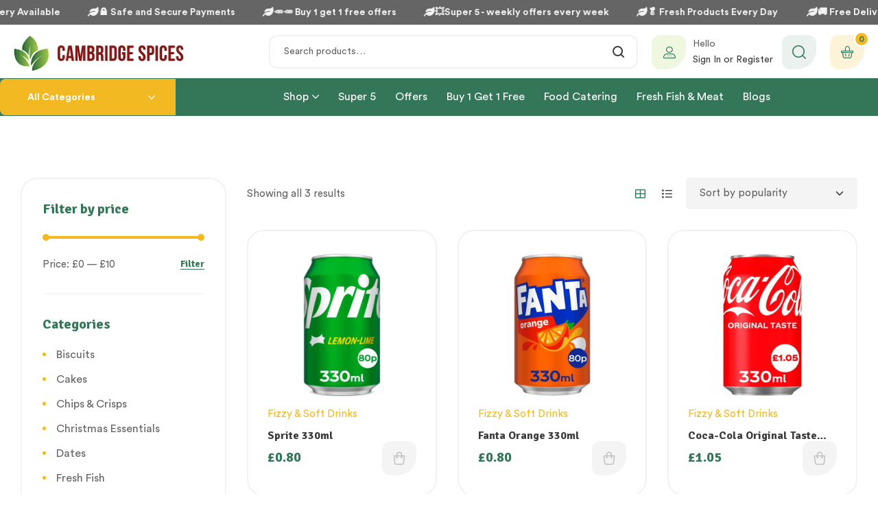

--- FILE ---
content_type: text/html; charset=UTF-8
request_url: https://cambridgespices.co.uk/product-category/groceries/drinks/fizzy-soft-drinks/
body_size: 73680
content:
<!doctype html>
<html lang="en-GB">
<head>
	<meta charset="UTF-8">
	<meta name="viewport" content="width=device-width, initial-scale=1.0, maximum-scale=1.0">
	<link rel="profile" href="//gmpg.org/xfn/11">
	<title>Fizzy &amp; Soft Drinks &#8211; Cambridge Spices</title>
<meta name='robots' content='max-image-preview:large' />
	<style>img:is([sizes="auto" i], [sizes^="auto," i]) { contain-intrinsic-size: 3000px 1500px }</style>
	<link rel="dns-prefetch" href="//fonts.googleapis.com">
<link rel="dns-prefetch" href="//s.w.org">
<link rel='dns-prefetch' href='//fonts.googleapis.com' />
<link rel="alternate" type="application/rss+xml" title="Cambridge Spices &raquo; Feed" href="https://cambridgespices.co.uk/feed/" />
<link rel="alternate" type="application/rss+xml" title="Cambridge Spices &raquo; Comments Feed" href="https://cambridgespices.co.uk/comments/feed/" />
<link rel="alternate" type="application/rss+xml" title="Cambridge Spices &raquo; Fizzy &amp; Soft Drinks Category Feed" href="https://cambridgespices.co.uk/product-category/groceries/drinks/fizzy-soft-drinks/feed/" />
<script>
window._wpemojiSettings = {"baseUrl":"https:\/\/s.w.org\/images\/core\/emoji\/16.0.1\/72x72\/","ext":".png","svgUrl":"https:\/\/s.w.org\/images\/core\/emoji\/16.0.1\/svg\/","svgExt":".svg","source":{"concatemoji":"https:\/\/cambridgespices.co.uk\/wp-includes\/js\/wp-emoji-release.min.js?ver=6.8.3"}};
/*! This file is auto-generated */
!function(s,n){var o,i,e;function c(e){try{var t={supportTests:e,timestamp:(new Date).valueOf()};sessionStorage.setItem(o,JSON.stringify(t))}catch(e){}}function p(e,t,n){e.clearRect(0,0,e.canvas.width,e.canvas.height),e.fillText(t,0,0);var t=new Uint32Array(e.getImageData(0,0,e.canvas.width,e.canvas.height).data),a=(e.clearRect(0,0,e.canvas.width,e.canvas.height),e.fillText(n,0,0),new Uint32Array(e.getImageData(0,0,e.canvas.width,e.canvas.height).data));return t.every(function(e,t){return e===a[t]})}function u(e,t){e.clearRect(0,0,e.canvas.width,e.canvas.height),e.fillText(t,0,0);for(var n=e.getImageData(16,16,1,1),a=0;a<n.data.length;a++)if(0!==n.data[a])return!1;return!0}function f(e,t,n,a){switch(t){case"flag":return n(e,"\ud83c\udff3\ufe0f\u200d\u26a7\ufe0f","\ud83c\udff3\ufe0f\u200b\u26a7\ufe0f")?!1:!n(e,"\ud83c\udde8\ud83c\uddf6","\ud83c\udde8\u200b\ud83c\uddf6")&&!n(e,"\ud83c\udff4\udb40\udc67\udb40\udc62\udb40\udc65\udb40\udc6e\udb40\udc67\udb40\udc7f","\ud83c\udff4\u200b\udb40\udc67\u200b\udb40\udc62\u200b\udb40\udc65\u200b\udb40\udc6e\u200b\udb40\udc67\u200b\udb40\udc7f");case"emoji":return!a(e,"\ud83e\udedf")}return!1}function g(e,t,n,a){var r="undefined"!=typeof WorkerGlobalScope&&self instanceof WorkerGlobalScope?new OffscreenCanvas(300,150):s.createElement("canvas"),o=r.getContext("2d",{willReadFrequently:!0}),i=(o.textBaseline="top",o.font="600 32px Arial",{});return e.forEach(function(e){i[e]=t(o,e,n,a)}),i}function t(e){var t=s.createElement("script");t.src=e,t.defer=!0,s.head.appendChild(t)}"undefined"!=typeof Promise&&(o="wpEmojiSettingsSupports",i=["flag","emoji"],n.supports={everything:!0,everythingExceptFlag:!0},e=new Promise(function(e){s.addEventListener("DOMContentLoaded",e,{once:!0})}),new Promise(function(t){var n=function(){try{var e=JSON.parse(sessionStorage.getItem(o));if("object"==typeof e&&"number"==typeof e.timestamp&&(new Date).valueOf()<e.timestamp+604800&&"object"==typeof e.supportTests)return e.supportTests}catch(e){}return null}();if(!n){if("undefined"!=typeof Worker&&"undefined"!=typeof OffscreenCanvas&&"undefined"!=typeof URL&&URL.createObjectURL&&"undefined"!=typeof Blob)try{var e="postMessage("+g.toString()+"("+[JSON.stringify(i),f.toString(),p.toString(),u.toString()].join(",")+"));",a=new Blob([e],{type:"text/javascript"}),r=new Worker(URL.createObjectURL(a),{name:"wpTestEmojiSupports"});return void(r.onmessage=function(e){c(n=e.data),r.terminate(),t(n)})}catch(e){}c(n=g(i,f,p,u))}t(n)}).then(function(e){for(var t in e)n.supports[t]=e[t],n.supports.everything=n.supports.everything&&n.supports[t],"flag"!==t&&(n.supports.everythingExceptFlag=n.supports.everythingExceptFlag&&n.supports[t]);n.supports.everythingExceptFlag=n.supports.everythingExceptFlag&&!n.supports.flag,n.DOMReady=!1,n.readyCallback=function(){n.DOMReady=!0}}).then(function(){return e}).then(function(){var e;n.supports.everything||(n.readyCallback(),(e=n.source||{}).concatemoji?t(e.concatemoji):e.wpemoji&&e.twemoji&&(t(e.twemoji),t(e.wpemoji)))}))}((window,document),window._wpemojiSettings);
</script>
<link rel='stylesheet' id='lws-wr-blocks-blocks-integration-css' href='https://cambridgespices.co.uk/wp-content/plugins/woorewards/build/style-index.css?ver=5.5.2' media='all' />
<link rel='stylesheet' id='woo-conditional-shipping-blocks-style-css' href='https://cambridgespices.co.uk/wp-content/plugins/conditional-shipping-for-woocommerce/frontend/css/woo-conditional-shipping.css?ver=3.6.0.free' media='all' />
<link rel='stylesheet' id='lws-global-css' href='https://cambridgespices.co.uk/wp-content/plugins/woorewards/assets/lws-adminpanel/styling/css/lws.min.css?ver=5.6.6' media='all' />
<link rel='stylesheet' id='hfe-widgets-style-css' href='https://cambridgespices.co.uk/wp-content/plugins/header-footer-elementor/inc/widgets-css/frontend.css?ver=2.6.1' media='all' />
<link rel='stylesheet' id='hfe-woo-product-grid-css' href='https://cambridgespices.co.uk/wp-content/plugins/header-footer-elementor/inc/widgets-css/woo-products.css?ver=2.6.1' media='all' />
<style id='wp-emoji-styles-inline-css'>

	img.wp-smiley, img.emoji {
		display: inline !important;
		border: none !important;
		box-shadow: none !important;
		height: 1em !important;
		width: 1em !important;
		margin: 0 0.07em !important;
		vertical-align: -0.1em !important;
		background: none !important;
		padding: 0 !important;
	}
</style>
<link rel='stylesheet' id='wp-block-library-css' href='https://cambridgespices.co.uk/wp-includes/css/dist/block-library/style.min.css?ver=6.8.3' media='all' />
<style id='wp-block-library-theme-inline-css'>
.wp-block-audio :where(figcaption){color:#555;font-size:13px;text-align:center}.is-dark-theme .wp-block-audio :where(figcaption){color:#ffffffa6}.wp-block-audio{margin:0 0 1em}.wp-block-code{border:1px solid #ccc;border-radius:4px;font-family:Menlo,Consolas,monaco,monospace;padding:.8em 1em}.wp-block-embed :where(figcaption){color:#555;font-size:13px;text-align:center}.is-dark-theme .wp-block-embed :where(figcaption){color:#ffffffa6}.wp-block-embed{margin:0 0 1em}.blocks-gallery-caption{color:#555;font-size:13px;text-align:center}.is-dark-theme .blocks-gallery-caption{color:#ffffffa6}:root :where(.wp-block-image figcaption){color:#555;font-size:13px;text-align:center}.is-dark-theme :root :where(.wp-block-image figcaption){color:#ffffffa6}.wp-block-image{margin:0 0 1em}.wp-block-pullquote{border-bottom:4px solid;border-top:4px solid;color:currentColor;margin-bottom:1.75em}.wp-block-pullquote cite,.wp-block-pullquote footer,.wp-block-pullquote__citation{color:currentColor;font-size:.8125em;font-style:normal;text-transform:uppercase}.wp-block-quote{border-left:.25em solid;margin:0 0 1.75em;padding-left:1em}.wp-block-quote cite,.wp-block-quote footer{color:currentColor;font-size:.8125em;font-style:normal;position:relative}.wp-block-quote:where(.has-text-align-right){border-left:none;border-right:.25em solid;padding-left:0;padding-right:1em}.wp-block-quote:where(.has-text-align-center){border:none;padding-left:0}.wp-block-quote.is-large,.wp-block-quote.is-style-large,.wp-block-quote:where(.is-style-plain){border:none}.wp-block-search .wp-block-search__label{font-weight:700}.wp-block-search__button{border:1px solid #ccc;padding:.375em .625em}:where(.wp-block-group.has-background){padding:1.25em 2.375em}.wp-block-separator.has-css-opacity{opacity:.4}.wp-block-separator{border:none;border-bottom:2px solid;margin-left:auto;margin-right:auto}.wp-block-separator.has-alpha-channel-opacity{opacity:1}.wp-block-separator:not(.is-style-wide):not(.is-style-dots){width:100px}.wp-block-separator.has-background:not(.is-style-dots){border-bottom:none;height:1px}.wp-block-separator.has-background:not(.is-style-wide):not(.is-style-dots){height:2px}.wp-block-table{margin:0 0 1em}.wp-block-table td,.wp-block-table th{word-break:normal}.wp-block-table :where(figcaption){color:#555;font-size:13px;text-align:center}.is-dark-theme .wp-block-table :where(figcaption){color:#ffffffa6}.wp-block-video :where(figcaption){color:#555;font-size:13px;text-align:center}.is-dark-theme .wp-block-video :where(figcaption){color:#ffffffa6}.wp-block-video{margin:0 0 1em}:root :where(.wp-block-template-part.has-background){margin-bottom:0;margin-top:0;padding:1.25em 2.375em}
</style>
<style id='classic-theme-styles-inline-css'>
/*! This file is auto-generated */
.wp-block-button__link{color:#fff;background-color:#32373c;border-radius:9999px;box-shadow:none;text-decoration:none;padding:calc(.667em + 2px) calc(1.333em + 2px);font-size:1.125em}.wp-block-file__button{background:#32373c;color:#fff;text-decoration:none}
</style>
<style id='safelayout-safelayout-icon-style-inline-css'>
.safelayout-ei-icon-block{display:block}.safelayout-ei-icon-block a,.safelayout-ei-icon-block div,.safelayout-ei-icon-block span{display:inline-block;flex:none;font-family:inherit;overflow:visible;position:relative}.safelayout-ei-icon-block svg{display:block;overflow:visible!important;pointer-events:none;width:100%}.safelayout-ei-icon-block svg g{transform-origin:50% 50%}.safelayout-ei-icon-block svg path,.safelayout-ei-icon-block svg rect{vector-effect:non-scaling-stroke}.safelayout-ei-icon-block svg:nth-child(2){left:50%;position:absolute;top:50%;transform:translate(-50%,-50%)}.sl-ei-icon-block-stroke-scale{vector-effect:none!important}.sl-ei-icon-block-animation-bell,.sl-ei-icon-block-animation-bounce,.sl-ei-icon-block-animation-dance,.sl-ei-icon-block-animation-expand,.sl-ei-icon-block-animation-jelly,.sl-ei-icon-block-animation-pulse,.sl-ei-icon-block-animation-push,.sl-ei-icon-block-animation-rotate-2D,.sl-ei-icon-block-animation-rotate-3D-X,.sl-ei-icon-block-animation-rotate-3D-Y,.sl-ei-icon-block-animation-rubber,.sl-ei-icon-block-animation-spring,.sl-ei-icon-block-animation-surprise,.sl-ei-icon-block-animation-swing,.sl-ei-icon-block-animation-swing-3D-X,.sl-ei-icon-block-animation-swing-3D-Y,.sl-ei-icon-block-animation-swing1,.sl-ei-icon-block-animation-tremble,.sl-ei-icon-block-animation-wobble,.sl-ei-icon-block-animation-yoyo,.sl-ei-icon-block-animation-zoom-in,.sl-ei-icon-block-animation-zoom-out{transform:rotateX(.005deg)}.sl-ei-icon-block-animation-rotate-2D:hover{animation:sl-ei-rotate-2D-anim .85s cubic-bezier(.35,.9,.59,1.07) 1}@keyframes sl-ei-rotate-2D-anim{0%{transform:rotate(0)}to{transform:rotate(1turn)}}.sl-ei-icon-block-animation-push-parent,.sl-ei-icon-block-animation-rotate-3D-parent,.sl-ei-icon-block-animation-swing-3D-parent{perspective:200px}.sl-ei-icon-block-animation-rotate-3D-X:hover{animation:sl-ei-rotate-3D-X-anim .85s cubic-bezier(.25,.46,.45,.94) 1}@keyframes sl-ei-rotate-3D-X-anim{0%{transform:rotateX(1turn)}to{transform:rotateX(0)}}.sl-ei-icon-block-animation-rotate-3D-Y:hover{animation:sl-ei-rotate-3D-Y-anim .85s cubic-bezier(.25,.46,.45,.94) 1}@keyframes sl-ei-rotate-3D-Y-anim{0%{transform:rotateY(1turn)}to{transform:rotateY(0)}}.sl-ei-icon-block-animation-zoom-in:hover{transform:scale(1.07)}.sl-ei-icon-block-animation-zoom-out:hover{transform:scale(.93)}.sl-ei-icon-block-animation-push:hover{transform:rotateX(10deg);transform-origin:100% 110%}.sl-ei-icon-block-animation-move-up:hover{transform:translateY(-2px)}.sl-ei-icon-block-animation-move-down:hover{transform:translateY(2px)}.sl-ei-icon-block-animation-swing:hover{animation:sl-ei-swing-anim .85s linear 1;transform-origin:50% 100%}@keyframes sl-ei-swing-anim{25%{transform:rotate(-20deg)}50%{transform:rotate(0)}75%{transform:rotate(20deg)}}.sl-ei-icon-block-animation-swing1:hover{animation:sl-ei-swing1-anim .85s linear 1}@keyframes sl-ei-swing1-anim{20%{transform:rotate(15deg)}40%{transform:rotate(-10deg)}60%{transform:rotate(5deg)}80%{transform:rotate(-5deg)}to{transform:rotate(0)}}.sl-ei-icon-block-animation-swing-3D-X:hover{animation:sl-ei-swing-3D-X-anim .85s linear 1}@keyframes sl-ei-swing-3D-X-anim{20%{transform:rotateX(15deg)}40%{transform:rotateX(-12deg)}60%{transform:rotateX(8deg)}80%{transform:rotateX(-5deg)}to{transform:rotateX(0)}}.sl-ei-icon-block-animation-swing-3D-Y:hover{animation:sl-ei-swing-3D-Y-anim .85s linear 1}@keyframes sl-ei-swing-3D-Y-anim{20%{transform:rotateY(15deg)}40%{transform:rotateY(-12deg)}60%{transform:rotateY(8deg)}80%{transform:rotateY(-5deg)}to{transform:rotateY(0)}}.sl-ei-icon-block-animation-bell:hover{animation:sl-ei-bell-anim .85s linear 1;transform-origin:50% 0}@keyframes sl-ei-bell-anim{11%{transform:rotate(8deg)}29%{transform:rotate(-6.5deg)}47%{transform:rotate(5deg)}65%{transform:rotate(-3.5deg)}83%{transform:rotate(2deg)}}.sl-ei-icon-block-animation-pulse:hover{animation:sl-ei-pulse-anim .75s linear 1}@keyframes sl-ei-pulse-anim{10%{transform:scale(1.2)}60%{transform:scale(1)}65%{transform:scale(1.2)}to{transform:scale(1)}}.sl-ei-icon-block-animation-bounce:hover{animation:sl-ei-bounce-anim 1s linear 1;transform-origin:50% 100%}@keyframes sl-ei-bounce-anim{0%{animation-timing-function:cubic-bezier(.215,.61,.355,1);transform:translate(0) scale(1)}40%{animation-timing-function:cubic-bezier(.55,.055,.675,.19);transform:translateY(-35%) scale(.9,1.1)}70%{transform:scale(1)}85%{transform:translate(0) scale(1.1,.9)}95%{transform:scale(1)}}.sl-ei-icon-block-animation-yoyo:hover{animation:sl-ei-yoyo-anim .75s ease-in-out 1}@keyframes sl-ei-yoyo-anim{25%{transform:translate(-2px,-2px)}75%{transform:translate(2px,2px)}}.sl-ei-icon-block-animation-wobble:hover{animation:sl-ei-wobble-anim .75s linear 1}@keyframes sl-ei-wobble-anim{16%{transform:translateX(6px)}33%{transform:translateX(-4px)}50%{transform:translateX(3px)}66%{transform:translateX(-2px)}83%{transform:translateX(1px)}}.sl-ei-icon-block-animation-expand:hover{animation:sl-ei-expand-anim .75s linear 1}@keyframes sl-ei-expand-anim{30%{transform:scaleX(1.2)}45%{transform:scaleX(.93)}60%{transform:scaleX(1.1)}73%{transform:scaleX(.95)}87%{transform:scaleX(1.05)}}.sl-ei-icon-block-animation-tremble:hover{animation:sl-ei-tremble-anim .75s linear 1}@keyframes sl-ei-tremble-anim{10%,30%,50%,70%,90%{transform:rotate(3deg)}20%,40%,60%,80%{transform:rotate(-3deg)}}.sl-ei-icon-block-animation-surprise:hover{animation:sl-ei-surprise-anim .75s linear 1}@keyframes sl-ei-surprise-anim{10%{transform:scale(.95) rotate(3deg)}20%{transform:scale(.9) rotate(-3deg)}30%{transform:scale(1.1) rotate(3deg)}40%,60%,80%{transform:scale(1.1) rotate(-3deg)}50%,70%,90%{transform:scale(1.1) rotate(3deg)}}.sl-ei-icon-block-animation-dance:hover{animation:sl-ei-dance-anim .75s linear 1}@keyframes sl-ei-dance-anim{16%{transform:skew(-10deg,-10deg)}33%{transform:skew(8deg,8deg)}49%{transform:skew(-5deg,-5deg)}66%{transform:skew(4deg,4deg)}83%{transform:skew(-2deg,-2deg)}}.sl-ei-icon-block-animation-rubber:hover{animation:sl-ei-rubber-anim .75s linear 1;transform-origin:50% 100%}@keyframes sl-ei-rubber-anim{30%{transform:scale(1.03,.97)}40%{transform:scale(.98,1.02)}60%{transform:scale(1.01,.98)}75%{transform:scale(.99,1.01)}90%{transform:scale(1.01,.99)}}.sl-ei-icon-block-animation-jelly:hover{animation:sl-ei-jelly-anim .75s linear 1;transform-origin:50% 100%}@keyframes sl-ei-jelly-anim{30%{transform:skew(18deg)}45%{transform:skew(-16deg)}60%{transform:skew(10deg)}73%{transform:skew(-6deg)}87%{transform:skew(4deg)}}.sl-ei-icon-block-animation-spring:hover{animation:sl-ei-spring-anim .85s ease-in-out 1;transform-origin:50% 100%}@keyframes sl-ei-spring-anim{20%{transform:scaleY(.8)}60%{transform:scaleY(1.2)}}.sl-ei-icon-block-animation-blue-glow,.sl-ei-icon-block-animation-blur,.sl-ei-icon-block-animation-brighten,.sl-ei-icon-block-animation-contrast,.sl-ei-icon-block-animation-darken,.sl-ei-icon-block-animation-grayscale,.sl-ei-icon-block-animation-hue-rotate,.sl-ei-icon-block-animation-invert,.sl-ei-icon-block-animation-move-down,.sl-ei-icon-block-animation-move-up,.sl-ei-icon-block-animation-opacity,.sl-ei-icon-block-animation-push,.sl-ei-icon-block-animation-red-glow,.sl-ei-icon-block-animation-sepia,.sl-ei-icon-block-animation-violet-glow,.sl-ei-icon-block-animation-yellow-glow,.sl-ei-icon-block-animation-zoom-in,.sl-ei-icon-block-animation-zoom-out{transition:all .17s ease-out!important}.sl-ei-icon-block-animation-yellow-glow:hover{filter:drop-shadow(0 0 5px yellow)}.sl-ei-icon-block-animation-red-glow:hover{filter:drop-shadow(0 0 5px red)}.sl-ei-icon-block-animation-blue-glow:hover{filter:drop-shadow(0 0 5px blue)}.sl-ei-icon-block-animation-violet-glow:hover{filter:drop-shadow(0 0 5px violet)}.sl-ei-icon-block-animation-brighten:hover{filter:brightness(1.15)}.sl-ei-icon-block-animation-darken:hover{filter:brightness(.85)}.sl-ei-icon-block-animation-blur:hover{filter:blur(1px)}.sl-ei-icon-block-animation-grayscale:hover{filter:grayscale(80%)}.sl-ei-icon-block-animation-invert:hover{filter:invert(80%)}.sl-ei-icon-block-animation-contrast:hover{filter:contrast(200%)}.sl-ei-icon-block-animation-hue-rotate:hover{filter:hue-rotate(90deg)}.sl-ei-icon-block-animation-sepia:hover{filter:sepia(80%)}.sl-ei-icon-block-animation-opacity:hover{opacity:.7}.sl-ei-icon-block-animation-flash:hover{animation:sl-ei-flash-anim .75s cubic-bezier(.4,0,.2,1) 1}@keyframes sl-ei-flash-anim{25%,80%{opacity:0}45%,55%{opacity:1}}.sl-ei-social-head{font-weight:500;margin-top:10px}

</style>
<link rel='stylesheet' id='safelayout-safelayout-icon-box-style-css' href='https://cambridgespices.co.uk/wp-content/plugins/safelayout-elegant-icons/build/icon-box/style-index.css?ver=1.4.0' media='all' />
<style id='safelayout-safelayout-social-profiles-style-inline-css'>
.safelayout-ei-icon-block{display:block}.safelayout-ei-icon-block a,.safelayout-ei-icon-block div,.safelayout-ei-icon-block span{display:inline-block;flex:none;font-family:inherit;overflow:visible;position:relative}.safelayout-ei-icon-block svg{display:block;overflow:visible!important;pointer-events:none;width:100%}.safelayout-ei-icon-block svg g{transform-origin:50% 50%}.safelayout-ei-icon-block svg path,.safelayout-ei-icon-block svg rect{vector-effect:non-scaling-stroke}.safelayout-ei-icon-block svg:nth-child(2){left:50%;position:absolute;top:50%;transform:translate(-50%,-50%)}.sl-ei-icon-block-stroke-scale{vector-effect:none!important}.sl-ei-icon-block-animation-bell,.sl-ei-icon-block-animation-bounce,.sl-ei-icon-block-animation-dance,.sl-ei-icon-block-animation-expand,.sl-ei-icon-block-animation-jelly,.sl-ei-icon-block-animation-pulse,.sl-ei-icon-block-animation-push,.sl-ei-icon-block-animation-rotate-2D,.sl-ei-icon-block-animation-rotate-3D-X,.sl-ei-icon-block-animation-rotate-3D-Y,.sl-ei-icon-block-animation-rubber,.sl-ei-icon-block-animation-spring,.sl-ei-icon-block-animation-surprise,.sl-ei-icon-block-animation-swing,.sl-ei-icon-block-animation-swing-3D-X,.sl-ei-icon-block-animation-swing-3D-Y,.sl-ei-icon-block-animation-swing1,.sl-ei-icon-block-animation-tremble,.sl-ei-icon-block-animation-wobble,.sl-ei-icon-block-animation-yoyo,.sl-ei-icon-block-animation-zoom-in,.sl-ei-icon-block-animation-zoom-out{transform:rotateX(.005deg)}.sl-ei-icon-block-animation-rotate-2D:hover{animation:sl-ei-rotate-2D-anim .85s cubic-bezier(.35,.9,.59,1.07) 1}@keyframes sl-ei-rotate-2D-anim{0%{transform:rotate(0)}to{transform:rotate(1turn)}}.sl-ei-icon-block-animation-push-parent,.sl-ei-icon-block-animation-rotate-3D-parent,.sl-ei-icon-block-animation-swing-3D-parent{perspective:200px}.sl-ei-icon-block-animation-rotate-3D-X:hover{animation:sl-ei-rotate-3D-X-anim .85s cubic-bezier(.25,.46,.45,.94) 1}@keyframes sl-ei-rotate-3D-X-anim{0%{transform:rotateX(1turn)}to{transform:rotateX(0)}}.sl-ei-icon-block-animation-rotate-3D-Y:hover{animation:sl-ei-rotate-3D-Y-anim .85s cubic-bezier(.25,.46,.45,.94) 1}@keyframes sl-ei-rotate-3D-Y-anim{0%{transform:rotateY(1turn)}to{transform:rotateY(0)}}.sl-ei-icon-block-animation-zoom-in:hover{transform:scale(1.07)}.sl-ei-icon-block-animation-zoom-out:hover{transform:scale(.93)}.sl-ei-icon-block-animation-push:hover{transform:rotateX(10deg);transform-origin:100% 110%}.sl-ei-icon-block-animation-move-up:hover{transform:translateY(-2px)}.sl-ei-icon-block-animation-move-down:hover{transform:translateY(2px)}.sl-ei-icon-block-animation-swing:hover{animation:sl-ei-swing-anim .85s linear 1;transform-origin:50% 100%}@keyframes sl-ei-swing-anim{25%{transform:rotate(-20deg)}50%{transform:rotate(0)}75%{transform:rotate(20deg)}}.sl-ei-icon-block-animation-swing1:hover{animation:sl-ei-swing1-anim .85s linear 1}@keyframes sl-ei-swing1-anim{20%{transform:rotate(15deg)}40%{transform:rotate(-10deg)}60%{transform:rotate(5deg)}80%{transform:rotate(-5deg)}to{transform:rotate(0)}}.sl-ei-icon-block-animation-swing-3D-X:hover{animation:sl-ei-swing-3D-X-anim .85s linear 1}@keyframes sl-ei-swing-3D-X-anim{20%{transform:rotateX(15deg)}40%{transform:rotateX(-12deg)}60%{transform:rotateX(8deg)}80%{transform:rotateX(-5deg)}to{transform:rotateX(0)}}.sl-ei-icon-block-animation-swing-3D-Y:hover{animation:sl-ei-swing-3D-Y-anim .85s linear 1}@keyframes sl-ei-swing-3D-Y-anim{20%{transform:rotateY(15deg)}40%{transform:rotateY(-12deg)}60%{transform:rotateY(8deg)}80%{transform:rotateY(-5deg)}to{transform:rotateY(0)}}.sl-ei-icon-block-animation-bell:hover{animation:sl-ei-bell-anim .85s linear 1;transform-origin:50% 0}@keyframes sl-ei-bell-anim{11%{transform:rotate(8deg)}29%{transform:rotate(-6.5deg)}47%{transform:rotate(5deg)}65%{transform:rotate(-3.5deg)}83%{transform:rotate(2deg)}}.sl-ei-icon-block-animation-pulse:hover{animation:sl-ei-pulse-anim .75s linear 1}@keyframes sl-ei-pulse-anim{10%{transform:scale(1.2)}60%{transform:scale(1)}65%{transform:scale(1.2)}to{transform:scale(1)}}.sl-ei-icon-block-animation-bounce:hover{animation:sl-ei-bounce-anim 1s linear 1;transform-origin:50% 100%}@keyframes sl-ei-bounce-anim{0%{animation-timing-function:cubic-bezier(.215,.61,.355,1);transform:translate(0) scale(1)}40%{animation-timing-function:cubic-bezier(.55,.055,.675,.19);transform:translateY(-35%) scale(.9,1.1)}70%{transform:scale(1)}85%{transform:translate(0) scale(1.1,.9)}95%{transform:scale(1)}}.sl-ei-icon-block-animation-yoyo:hover{animation:sl-ei-yoyo-anim .75s ease-in-out 1}@keyframes sl-ei-yoyo-anim{25%{transform:translate(-2px,-2px)}75%{transform:translate(2px,2px)}}.sl-ei-icon-block-animation-wobble:hover{animation:sl-ei-wobble-anim .75s linear 1}@keyframes sl-ei-wobble-anim{16%{transform:translateX(6px)}33%{transform:translateX(-4px)}50%{transform:translateX(3px)}66%{transform:translateX(-2px)}83%{transform:translateX(1px)}}.sl-ei-icon-block-animation-expand:hover{animation:sl-ei-expand-anim .75s linear 1}@keyframes sl-ei-expand-anim{30%{transform:scaleX(1.2)}45%{transform:scaleX(.93)}60%{transform:scaleX(1.1)}73%{transform:scaleX(.95)}87%{transform:scaleX(1.05)}}.sl-ei-icon-block-animation-tremble:hover{animation:sl-ei-tremble-anim .75s linear 1}@keyframes sl-ei-tremble-anim{10%,30%,50%,70%,90%{transform:rotate(3deg)}20%,40%,60%,80%{transform:rotate(-3deg)}}.sl-ei-icon-block-animation-surprise:hover{animation:sl-ei-surprise-anim .75s linear 1}@keyframes sl-ei-surprise-anim{10%{transform:scale(.95) rotate(3deg)}20%{transform:scale(.9) rotate(-3deg)}30%{transform:scale(1.1) rotate(3deg)}40%,60%,80%{transform:scale(1.1) rotate(-3deg)}50%,70%,90%{transform:scale(1.1) rotate(3deg)}}.sl-ei-icon-block-animation-dance:hover{animation:sl-ei-dance-anim .75s linear 1}@keyframes sl-ei-dance-anim{16%{transform:skew(-10deg,-10deg)}33%{transform:skew(8deg,8deg)}49%{transform:skew(-5deg,-5deg)}66%{transform:skew(4deg,4deg)}83%{transform:skew(-2deg,-2deg)}}.sl-ei-icon-block-animation-rubber:hover{animation:sl-ei-rubber-anim .75s linear 1;transform-origin:50% 100%}@keyframes sl-ei-rubber-anim{30%{transform:scale(1.03,.97)}40%{transform:scale(.98,1.02)}60%{transform:scale(1.01,.98)}75%{transform:scale(.99,1.01)}90%{transform:scale(1.01,.99)}}.sl-ei-icon-block-animation-jelly:hover{animation:sl-ei-jelly-anim .75s linear 1;transform-origin:50% 100%}@keyframes sl-ei-jelly-anim{30%{transform:skew(18deg)}45%{transform:skew(-16deg)}60%{transform:skew(10deg)}73%{transform:skew(-6deg)}87%{transform:skew(4deg)}}.sl-ei-icon-block-animation-spring:hover{animation:sl-ei-spring-anim .85s ease-in-out 1;transform-origin:50% 100%}@keyframes sl-ei-spring-anim{20%{transform:scaleY(.8)}60%{transform:scaleY(1.2)}}.sl-ei-icon-block-animation-blue-glow,.sl-ei-icon-block-animation-blur,.sl-ei-icon-block-animation-brighten,.sl-ei-icon-block-animation-contrast,.sl-ei-icon-block-animation-darken,.sl-ei-icon-block-animation-grayscale,.sl-ei-icon-block-animation-hue-rotate,.sl-ei-icon-block-animation-invert,.sl-ei-icon-block-animation-move-down,.sl-ei-icon-block-animation-move-up,.sl-ei-icon-block-animation-opacity,.sl-ei-icon-block-animation-push,.sl-ei-icon-block-animation-red-glow,.sl-ei-icon-block-animation-sepia,.sl-ei-icon-block-animation-violet-glow,.sl-ei-icon-block-animation-yellow-glow,.sl-ei-icon-block-animation-zoom-in,.sl-ei-icon-block-animation-zoom-out{transition:all .17s ease-out!important}.sl-ei-icon-block-animation-yellow-glow:hover{filter:drop-shadow(0 0 5px yellow)}.sl-ei-icon-block-animation-red-glow:hover{filter:drop-shadow(0 0 5px red)}.sl-ei-icon-block-animation-blue-glow:hover{filter:drop-shadow(0 0 5px blue)}.sl-ei-icon-block-animation-violet-glow:hover{filter:drop-shadow(0 0 5px violet)}.sl-ei-icon-block-animation-brighten:hover{filter:brightness(1.15)}.sl-ei-icon-block-animation-darken:hover{filter:brightness(.85)}.sl-ei-icon-block-animation-blur:hover{filter:blur(1px)}.sl-ei-icon-block-animation-grayscale:hover{filter:grayscale(80%)}.sl-ei-icon-block-animation-invert:hover{filter:invert(80%)}.sl-ei-icon-block-animation-contrast:hover{filter:contrast(200%)}.sl-ei-icon-block-animation-hue-rotate:hover{filter:hue-rotate(90deg)}.sl-ei-icon-block-animation-sepia:hover{filter:sepia(80%)}.sl-ei-icon-block-animation-opacity:hover{opacity:.7}.sl-ei-icon-block-animation-flash:hover{animation:sl-ei-flash-anim .75s cubic-bezier(.4,0,.2,1) 1}@keyframes sl-ei-flash-anim{25%,80%{opacity:0}45%,55%{opacity:1}}.sl-ei-social-head{font-weight:500;margin-top:10px}

</style>
<link rel='stylesheet' id='safelayout-safelayout-social-share-style-css' href='https://cambridgespices.co.uk/wp-content/plugins/safelayout-elegant-icons/build/icon/style-index.css?ver=1.4.0' media='all' />
<link rel='stylesheet' id='ecolive-gutenberg-blocks-css' href='https://cambridgespices.co.uk/wp-content/themes/ecolive/assets/css/base/gutenberg-blocks.css?ver=1.4.1' media='all' />
<style id='global-styles-inline-css'>
:root{--wp--preset--aspect-ratio--square: 1;--wp--preset--aspect-ratio--4-3: 4/3;--wp--preset--aspect-ratio--3-4: 3/4;--wp--preset--aspect-ratio--3-2: 3/2;--wp--preset--aspect-ratio--2-3: 2/3;--wp--preset--aspect-ratio--16-9: 16/9;--wp--preset--aspect-ratio--9-16: 9/16;--wp--preset--color--black: #000000;--wp--preset--color--cyan-bluish-gray: #abb8c3;--wp--preset--color--white: #ffffff;--wp--preset--color--pale-pink: #f78da7;--wp--preset--color--vivid-red: #cf2e2e;--wp--preset--color--luminous-vivid-orange: #ff6900;--wp--preset--color--luminous-vivid-amber: #fcb900;--wp--preset--color--light-green-cyan: #7bdcb5;--wp--preset--color--vivid-green-cyan: #00d084;--wp--preset--color--pale-cyan-blue: #8ed1fc;--wp--preset--color--vivid-cyan-blue: #0693e3;--wp--preset--color--vivid-purple: #9b51e0;--wp--preset--gradient--vivid-cyan-blue-to-vivid-purple: linear-gradient(135deg,rgba(6,147,227,1) 0%,rgb(155,81,224) 100%);--wp--preset--gradient--light-green-cyan-to-vivid-green-cyan: linear-gradient(135deg,rgb(122,220,180) 0%,rgb(0,208,130) 100%);--wp--preset--gradient--luminous-vivid-amber-to-luminous-vivid-orange: linear-gradient(135deg,rgba(252,185,0,1) 0%,rgba(255,105,0,1) 100%);--wp--preset--gradient--luminous-vivid-orange-to-vivid-red: linear-gradient(135deg,rgba(255,105,0,1) 0%,rgb(207,46,46) 100%);--wp--preset--gradient--very-light-gray-to-cyan-bluish-gray: linear-gradient(135deg,rgb(238,238,238) 0%,rgb(169,184,195) 100%);--wp--preset--gradient--cool-to-warm-spectrum: linear-gradient(135deg,rgb(74,234,220) 0%,rgb(151,120,209) 20%,rgb(207,42,186) 40%,rgb(238,44,130) 60%,rgb(251,105,98) 80%,rgb(254,248,76) 100%);--wp--preset--gradient--blush-light-purple: linear-gradient(135deg,rgb(255,206,236) 0%,rgb(152,150,240) 100%);--wp--preset--gradient--blush-bordeaux: linear-gradient(135deg,rgb(254,205,165) 0%,rgb(254,45,45) 50%,rgb(107,0,62) 100%);--wp--preset--gradient--luminous-dusk: linear-gradient(135deg,rgb(255,203,112) 0%,rgb(199,81,192) 50%,rgb(65,88,208) 100%);--wp--preset--gradient--pale-ocean: linear-gradient(135deg,rgb(255,245,203) 0%,rgb(182,227,212) 50%,rgb(51,167,181) 100%);--wp--preset--gradient--electric-grass: linear-gradient(135deg,rgb(202,248,128) 0%,rgb(113,206,126) 100%);--wp--preset--gradient--midnight: linear-gradient(135deg,rgb(2,3,129) 0%,rgb(40,116,252) 100%);--wp--preset--font-size--small: 14px;--wp--preset--font-size--medium: 23px;--wp--preset--font-size--large: 26px;--wp--preset--font-size--x-large: 42px;--wp--preset--font-size--normal: 16px;--wp--preset--font-size--huge: 37px;--wp--preset--spacing--20: 0.44rem;--wp--preset--spacing--30: 0.67rem;--wp--preset--spacing--40: 1rem;--wp--preset--spacing--50: 1.5rem;--wp--preset--spacing--60: 2.25rem;--wp--preset--spacing--70: 3.38rem;--wp--preset--spacing--80: 5.06rem;--wp--preset--shadow--natural: 6px 6px 9px rgba(0, 0, 0, 0.2);--wp--preset--shadow--deep: 12px 12px 50px rgba(0, 0, 0, 0.4);--wp--preset--shadow--sharp: 6px 6px 0px rgba(0, 0, 0, 0.2);--wp--preset--shadow--outlined: 6px 6px 0px -3px rgba(255, 255, 255, 1), 6px 6px rgba(0, 0, 0, 1);--wp--preset--shadow--crisp: 6px 6px 0px rgba(0, 0, 0, 1);}:where(.is-layout-flex){gap: 0.5em;}:where(.is-layout-grid){gap: 0.5em;}body .is-layout-flex{display: flex;}.is-layout-flex{flex-wrap: wrap;align-items: center;}.is-layout-flex > :is(*, div){margin: 0;}body .is-layout-grid{display: grid;}.is-layout-grid > :is(*, div){margin: 0;}:where(.wp-block-columns.is-layout-flex){gap: 2em;}:where(.wp-block-columns.is-layout-grid){gap: 2em;}:where(.wp-block-post-template.is-layout-flex){gap: 1.25em;}:where(.wp-block-post-template.is-layout-grid){gap: 1.25em;}.has-black-color{color: var(--wp--preset--color--black) !important;}.has-cyan-bluish-gray-color{color: var(--wp--preset--color--cyan-bluish-gray) !important;}.has-white-color{color: var(--wp--preset--color--white) !important;}.has-pale-pink-color{color: var(--wp--preset--color--pale-pink) !important;}.has-vivid-red-color{color: var(--wp--preset--color--vivid-red) !important;}.has-luminous-vivid-orange-color{color: var(--wp--preset--color--luminous-vivid-orange) !important;}.has-luminous-vivid-amber-color{color: var(--wp--preset--color--luminous-vivid-amber) !important;}.has-light-green-cyan-color{color: var(--wp--preset--color--light-green-cyan) !important;}.has-vivid-green-cyan-color{color: var(--wp--preset--color--vivid-green-cyan) !important;}.has-pale-cyan-blue-color{color: var(--wp--preset--color--pale-cyan-blue) !important;}.has-vivid-cyan-blue-color{color: var(--wp--preset--color--vivid-cyan-blue) !important;}.has-vivid-purple-color{color: var(--wp--preset--color--vivid-purple) !important;}.has-black-background-color{background-color: var(--wp--preset--color--black) !important;}.has-cyan-bluish-gray-background-color{background-color: var(--wp--preset--color--cyan-bluish-gray) !important;}.has-white-background-color{background-color: var(--wp--preset--color--white) !important;}.has-pale-pink-background-color{background-color: var(--wp--preset--color--pale-pink) !important;}.has-vivid-red-background-color{background-color: var(--wp--preset--color--vivid-red) !important;}.has-luminous-vivid-orange-background-color{background-color: var(--wp--preset--color--luminous-vivid-orange) !important;}.has-luminous-vivid-amber-background-color{background-color: var(--wp--preset--color--luminous-vivid-amber) !important;}.has-light-green-cyan-background-color{background-color: var(--wp--preset--color--light-green-cyan) !important;}.has-vivid-green-cyan-background-color{background-color: var(--wp--preset--color--vivid-green-cyan) !important;}.has-pale-cyan-blue-background-color{background-color: var(--wp--preset--color--pale-cyan-blue) !important;}.has-vivid-cyan-blue-background-color{background-color: var(--wp--preset--color--vivid-cyan-blue) !important;}.has-vivid-purple-background-color{background-color: var(--wp--preset--color--vivid-purple) !important;}.has-black-border-color{border-color: var(--wp--preset--color--black) !important;}.has-cyan-bluish-gray-border-color{border-color: var(--wp--preset--color--cyan-bluish-gray) !important;}.has-white-border-color{border-color: var(--wp--preset--color--white) !important;}.has-pale-pink-border-color{border-color: var(--wp--preset--color--pale-pink) !important;}.has-vivid-red-border-color{border-color: var(--wp--preset--color--vivid-red) !important;}.has-luminous-vivid-orange-border-color{border-color: var(--wp--preset--color--luminous-vivid-orange) !important;}.has-luminous-vivid-amber-border-color{border-color: var(--wp--preset--color--luminous-vivid-amber) !important;}.has-light-green-cyan-border-color{border-color: var(--wp--preset--color--light-green-cyan) !important;}.has-vivid-green-cyan-border-color{border-color: var(--wp--preset--color--vivid-green-cyan) !important;}.has-pale-cyan-blue-border-color{border-color: var(--wp--preset--color--pale-cyan-blue) !important;}.has-vivid-cyan-blue-border-color{border-color: var(--wp--preset--color--vivid-cyan-blue) !important;}.has-vivid-purple-border-color{border-color: var(--wp--preset--color--vivid-purple) !important;}.has-vivid-cyan-blue-to-vivid-purple-gradient-background{background: var(--wp--preset--gradient--vivid-cyan-blue-to-vivid-purple) !important;}.has-light-green-cyan-to-vivid-green-cyan-gradient-background{background: var(--wp--preset--gradient--light-green-cyan-to-vivid-green-cyan) !important;}.has-luminous-vivid-amber-to-luminous-vivid-orange-gradient-background{background: var(--wp--preset--gradient--luminous-vivid-amber-to-luminous-vivid-orange) !important;}.has-luminous-vivid-orange-to-vivid-red-gradient-background{background: var(--wp--preset--gradient--luminous-vivid-orange-to-vivid-red) !important;}.has-very-light-gray-to-cyan-bluish-gray-gradient-background{background: var(--wp--preset--gradient--very-light-gray-to-cyan-bluish-gray) !important;}.has-cool-to-warm-spectrum-gradient-background{background: var(--wp--preset--gradient--cool-to-warm-spectrum) !important;}.has-blush-light-purple-gradient-background{background: var(--wp--preset--gradient--blush-light-purple) !important;}.has-blush-bordeaux-gradient-background{background: var(--wp--preset--gradient--blush-bordeaux) !important;}.has-luminous-dusk-gradient-background{background: var(--wp--preset--gradient--luminous-dusk) !important;}.has-pale-ocean-gradient-background{background: var(--wp--preset--gradient--pale-ocean) !important;}.has-electric-grass-gradient-background{background: var(--wp--preset--gradient--electric-grass) !important;}.has-midnight-gradient-background{background: var(--wp--preset--gradient--midnight) !important;}.has-small-font-size{font-size: var(--wp--preset--font-size--small) !important;}.has-medium-font-size{font-size: var(--wp--preset--font-size--medium) !important;}.has-large-font-size{font-size: var(--wp--preset--font-size--large) !important;}.has-x-large-font-size{font-size: var(--wp--preset--font-size--x-large) !important;}
:where(.wp-block-post-template.is-layout-flex){gap: 1.25em;}:where(.wp-block-post-template.is-layout-grid){gap: 1.25em;}
:where(.wp-block-columns.is-layout-flex){gap: 2em;}:where(.wp-block-columns.is-layout-grid){gap: 2em;}
:root :where(.wp-block-pullquote){font-size: 1.5em;line-height: 1.6;}
</style>
<link rel='stylesheet' id='contact-form-7-css' href='https://cambridgespices.co.uk/wp-content/plugins/contact-form-7/includes/css/styles.css?ver=6.1.3' media='all' />
<link rel='stylesheet' id='sr7css-css' href='//cambridgespices.co.uk/wp-content/plugins/revslider/public/css/sr7.css?ver=6.7.37' media='all' />
<link rel='stylesheet' id='woo-gift-cards-lite-css' href='https://cambridgespices.co.uk/wp-content/plugins/woo-gift-cards-lite/public/css/woocommerce_gift_cards_lite-public.css?ver=3.2.2' media='all' />
<link rel='stylesheet' id='dashicons-css' href='https://cambridgespices.co.uk/wp-includes/css/dashicons.min.css?ver=6.8.3' media='all' />
<link rel='stylesheet' id='thickbox-css' href='https://cambridgespices.co.uk/wp-includes/js/thickbox/thickbox.css?ver=6.8.3' media='all' />
<style id='woocommerce-inline-inline-css'>
.woocommerce form .form-row .required { visibility: visible; }
</style>
<link rel='stylesheet' id='wr-frontend-elements-css' href='https://cambridgespices.co.uk/wp-content/plugins/woorewards/styling/css/wr-elements.min.css?ver=5.5.2' media='all' />
<link rel='stylesheet' id='aws-style-css' href='https://cambridgespices.co.uk/wp-content/plugins/advanced-woo-search/assets/css/common.min.css?ver=3.47' media='all' />
<link rel='stylesheet' id='woo_conditional_payments_css-css' href='https://cambridgespices.co.uk/wp-content/plugins/conditional-payments-for-woocommerce/frontend/css/woo-conditional-payments.css?ver=3.4.0' media='all' />
<link rel='stylesheet' id='woo_conditional_shipping_css-css' href='https://cambridgespices.co.uk/wp-content/plugins/conditional-shipping-for-woocommerce/includes/frontend/../../frontend/css/woo-conditional-shipping.css?ver=3.6.0.free' media='all' />
<link rel='stylesheet' id='hfe-style-css' href='https://cambridgespices.co.uk/wp-content/plugins/header-footer-elementor/assets/css/header-footer-elementor.css?ver=2.6.1' media='all' />
<link rel='stylesheet' id='elementor-icons-css' href='https://cambridgespices.co.uk/wp-content/plugins/elementor/assets/lib/eicons/css/elementor-icons.min.css?ver=5.44.0' media='all' />
<link rel='stylesheet' id='elementor-frontend-css' href='https://cambridgespices.co.uk/wp-content/uploads/elementor/css/custom-frontend.min.css?ver=1763008778' media='all' />
<link rel='stylesheet' id='elementor-post-3049-css' href='https://cambridgespices.co.uk/wp-content/uploads/elementor/css/post-3049.css?ver=1763008778' media='all' />
<link rel='stylesheet' id='font-awesome-5-all-css' href='https://cambridgespices.co.uk/wp-content/plugins/elementor/assets/lib/font-awesome/css/all.min.css?ver=3.33.0' media='all' />
<link rel='stylesheet' id='font-awesome-4-shim-css' href='https://cambridgespices.co.uk/wp-content/plugins/elementor/assets/lib/font-awesome/css/v4-shims.min.css?ver=3.33.0' media='all' />
<link rel='stylesheet' id='elementor-post-2995-css' href='https://cambridgespices.co.uk/wp-content/uploads/elementor/css/post-2995.css?ver=1763008778' media='all' />
<link rel='stylesheet' id='elementor-post-23745-css' href='https://cambridgespices.co.uk/wp-content/uploads/elementor/css/post-23745.css?ver=1763008778' media='all' />
<link rel='stylesheet' id='elementor-post-23412-css' href='https://cambridgespices.co.uk/wp-content/uploads/elementor/css/post-23412.css?ver=1763008778' media='all' />
<link rel='stylesheet' id='woo-variation-swatches-css' href='https://cambridgespices.co.uk/wp-content/plugins/woo-variation-swatches/assets/css/frontend.min.css?ver=1761869852' media='all' />
<style id='woo-variation-swatches-inline-css'>
:root {
--wvs-tick:url("data:image/svg+xml;utf8,%3Csvg filter='drop-shadow(0px 0px 2px rgb(0 0 0 / .8))' xmlns='http://www.w3.org/2000/svg'  viewBox='0 0 30 30'%3E%3Cpath fill='none' stroke='%23ffffff' stroke-linecap='round' stroke-linejoin='round' stroke-width='4' d='M4 16L11 23 27 7'/%3E%3C/svg%3E");

--wvs-cross:url("data:image/svg+xml;utf8,%3Csvg filter='drop-shadow(0px 0px 5px rgb(255 255 255 / .6))' xmlns='http://www.w3.org/2000/svg' width='72px' height='72px' viewBox='0 0 24 24'%3E%3Cpath fill='none' stroke='%23ff0000' stroke-linecap='round' stroke-width='0.6' d='M5 5L19 19M19 5L5 19'/%3E%3C/svg%3E");
--wvs-single-product-item-width:30px;
--wvs-single-product-item-height:30px;
--wvs-single-product-item-font-size:16px}
</style>
<link rel='stylesheet' id='hint-css' href='https://cambridgespices.co.uk/wp-content/plugins/woo-smart-compare/assets/libs/hint/hint.min.css?ver=6.8.3' media='all' />
<link rel='stylesheet' id='perfect-scrollbar-css' href='https://cambridgespices.co.uk/wp-content/plugins/woo-smart-compare/assets/libs/perfect-scrollbar/css/perfect-scrollbar.min.css?ver=6.8.3' media='all' />
<link rel='stylesheet' id='perfect-scrollbar-wpc-css' href='https://cambridgespices.co.uk/wp-content/plugins/woo-smart-compare/assets/libs/perfect-scrollbar/css/custom-theme.css?ver=6.8.3' media='all' />
<link rel='stylesheet' id='woosc-frontend-css' href='https://cambridgespices.co.uk/wp-content/plugins/woo-smart-compare/assets/css/frontend.css?ver=6.5.2' media='all' />
<link rel='stylesheet' id='slick-css' href='https://cambridgespices.co.uk/wp-content/plugins/woo-smart-quick-view/assets/libs/slick/slick.css?ver=6.8.3' media='all' />
<link rel='stylesheet' id='magnific-popup-css' href='https://cambridgespices.co.uk/wp-content/themes/ecolive/assets/css/libs/magnific-popup.css?ver=1.4.1' media='all' />
<link rel='stylesheet' id='woosq-feather-css' href='https://cambridgespices.co.uk/wp-content/plugins/woo-smart-quick-view/assets/libs/feather/feather.css?ver=6.8.3' media='all' />
<link rel='stylesheet' id='woosq-frontend-css' href='https://cambridgespices.co.uk/wp-content/plugins/woo-smart-quick-view/assets/css/frontend.css?ver=4.2.7' media='all' />
<link rel='stylesheet' id='woosw-icons-css' href='https://cambridgespices.co.uk/wp-content/plugins/woo-smart-wishlist/assets/css/icons.css?ver=5.0.7' media='all' />
<link rel='stylesheet' id='woosw-frontend-css' href='https://cambridgespices.co.uk/wp-content/plugins/woo-smart-wishlist/assets/css/frontend.css?ver=5.0.7' media='all' />
<style id='woosw-frontend-inline-css'>
.woosw-popup .woosw-popup-inner .woosw-popup-content .woosw-popup-content-bot .woosw-notice { background-color: #5fbd74; } .woosw-popup .woosw-popup-inner .woosw-popup-content .woosw-popup-content-bot .woosw-popup-content-bot-inner a:hover { color: #5fbd74; border-color: #5fbd74; } 
</style>
<link rel='stylesheet' id='brands-styles-css' href='https://cambridgespices.co.uk/wp-content/plugins/woocommerce/assets/css/brands.css?ver=10.3.4' media='all' />
<link rel='stylesheet' id='ecolive-style-css' href='https://cambridgespices.co.uk/wp-content/themes/ecolive/style.css?ver=1.4.1' media='all' />
<style id='ecolive-style-inline-css'>
body{--primary:#347758;--primary_hover:#2E6B4F;--secondary:#F2B922;--secondary_hover:#F4C340;--text:#656565;--accent:#3D3D3D;--lighter:#BCBCBC;--border:#F2F2F2;}
@media(max-width:1366px){body.theme-ecolive [data-elementor-columns-laptop="1"] .column-item{flex: 0 0 100%; max-width: 100%;}.woocommerce.columns-laptop-1 ul.products li.product{flex: 0 0 100%; max-width: 100%;}body.theme-ecolive [data-elementor-columns-laptop="2"] .column-item{flex: 0 0 50%; max-width: 50%;}.woocommerce.columns-laptop-2 ul.products li.product{flex: 0 0 50%; max-width: 50%;}body.theme-ecolive [data-elementor-columns-laptop="3"] .column-item{flex: 0 0 33.3333333333%; max-width: 33.3333333333%;}.woocommerce.columns-laptop-3 ul.products li.product{flex: 0 0 33.3333333333%; max-width: 33.3333333333%;}body.theme-ecolive [data-elementor-columns-laptop="4"] .column-item{flex: 0 0 25%; max-width: 25%;}.woocommerce.columns-laptop-4 ul.products li.product{flex: 0 0 25%; max-width: 25%;}body.theme-ecolive [data-elementor-columns-laptop="5"] .column-item{flex: 0 0 20%; max-width: 20%;}.woocommerce.columns-laptop-5 ul.products li.product{flex: 0 0 20%; max-width: 20%;}body.theme-ecolive [data-elementor-columns-laptop="6"] .column-item{flex: 0 0 16.6666666667%; max-width: 16.6666666667%;}.woocommerce.columns-laptop-6 ul.products li.product{flex: 0 0 16.6666666667%; max-width: 16.6666666667%;}body.theme-ecolive [data-elementor-columns-laptop="7"] .column-item{flex: 0 0 14.2857142857%; max-width: 14.2857142857%;}.woocommerce.columns-laptop-7 ul.products li.product{flex: 0 0 14.2857142857%; max-width: 14.2857142857%;}body.theme-ecolive [data-elementor-columns-laptop="8"] .column-item{flex: 0 0 12.5%; max-width: 12.5%;}.woocommerce.columns-laptop-8 ul.products li.product{flex: 0 0 12.5%; max-width: 12.5%;}}@media(max-width:1200px){body.theme-ecolive [data-elementor-columns-tablet-extra="1"] .column-item{flex: 0 0 100%; max-width: 100%;}.woocommerce.columns-tablet-extra-1 ul.products li.product{flex: 0 0 100%; max-width: 100%;}body.theme-ecolive [data-elementor-columns-tablet-extra="2"] .column-item{flex: 0 0 50%; max-width: 50%;}.woocommerce.columns-tablet-extra-2 ul.products li.product{flex: 0 0 50%; max-width: 50%;}body.theme-ecolive [data-elementor-columns-tablet-extra="3"] .column-item{flex: 0 0 33.3333333333%; max-width: 33.3333333333%;}.woocommerce.columns-tablet-extra-3 ul.products li.product{flex: 0 0 33.3333333333%; max-width: 33.3333333333%;}body.theme-ecolive [data-elementor-columns-tablet-extra="4"] .column-item{flex: 0 0 25%; max-width: 25%;}.woocommerce.columns-tablet-extra-4 ul.products li.product{flex: 0 0 25%; max-width: 25%;}body.theme-ecolive [data-elementor-columns-tablet-extra="5"] .column-item{flex: 0 0 20%; max-width: 20%;}.woocommerce.columns-tablet-extra-5 ul.products li.product{flex: 0 0 20%; max-width: 20%;}body.theme-ecolive [data-elementor-columns-tablet-extra="6"] .column-item{flex: 0 0 16.6666666667%; max-width: 16.6666666667%;}.woocommerce.columns-tablet-extra-6 ul.products li.product{flex: 0 0 16.6666666667%; max-width: 16.6666666667%;}body.theme-ecolive [data-elementor-columns-tablet-extra="7"] .column-item{flex: 0 0 14.2857142857%; max-width: 14.2857142857%;}.woocommerce.columns-tablet-extra-7 ul.products li.product{flex: 0 0 14.2857142857%; max-width: 14.2857142857%;}body.theme-ecolive [data-elementor-columns-tablet-extra="8"] .column-item{flex: 0 0 12.5%; max-width: 12.5%;}.woocommerce.columns-tablet-extra-8 ul.products li.product{flex: 0 0 12.5%; max-width: 12.5%;}}@media(max-width:1024px){body.theme-ecolive [data-elementor-columns-tablet="1"] .column-item{flex: 0 0 100%; max-width: 100%;}.woocommerce.columns-tablet-1 ul.products li.product{flex: 0 0 100%; max-width: 100%;}body.theme-ecolive [data-elementor-columns-tablet="2"] .column-item{flex: 0 0 50%; max-width: 50%;}.woocommerce.columns-tablet-2 ul.products li.product{flex: 0 0 50%; max-width: 50%;}body.theme-ecolive [data-elementor-columns-tablet="3"] .column-item{flex: 0 0 33.3333333333%; max-width: 33.3333333333%;}.woocommerce.columns-tablet-3 ul.products li.product{flex: 0 0 33.3333333333%; max-width: 33.3333333333%;}body.theme-ecolive [data-elementor-columns-tablet="4"] .column-item{flex: 0 0 25%; max-width: 25%;}.woocommerce.columns-tablet-4 ul.products li.product{flex: 0 0 25%; max-width: 25%;}body.theme-ecolive [data-elementor-columns-tablet="5"] .column-item{flex: 0 0 20%; max-width: 20%;}.woocommerce.columns-tablet-5 ul.products li.product{flex: 0 0 20%; max-width: 20%;}body.theme-ecolive [data-elementor-columns-tablet="6"] .column-item{flex: 0 0 16.6666666667%; max-width: 16.6666666667%;}.woocommerce.columns-tablet-6 ul.products li.product{flex: 0 0 16.6666666667%; max-width: 16.6666666667%;}body.theme-ecolive [data-elementor-columns-tablet="7"] .column-item{flex: 0 0 14.2857142857%; max-width: 14.2857142857%;}.woocommerce.columns-tablet-7 ul.products li.product{flex: 0 0 14.2857142857%; max-width: 14.2857142857%;}body.theme-ecolive [data-elementor-columns-tablet="8"] .column-item{flex: 0 0 12.5%; max-width: 12.5%;}.woocommerce.columns-tablet-8 ul.products li.product{flex: 0 0 12.5%; max-width: 12.5%;}}@media(max-width:880px){body.theme-ecolive [data-elementor-columns-mobile-extra="1"] .column-item{flex: 0 0 100%; max-width: 100%;}.woocommerce.columns-mobile-extra-1 ul.products li.product{flex: 0 0 100%; max-width: 100%;}body.theme-ecolive [data-elementor-columns-mobile-extra="2"] .column-item{flex: 0 0 50%; max-width: 50%;}.woocommerce.columns-mobile-extra-2 ul.products li.product{flex: 0 0 50%; max-width: 50%;}body.theme-ecolive [data-elementor-columns-mobile-extra="3"] .column-item{flex: 0 0 33.3333333333%; max-width: 33.3333333333%;}.woocommerce.columns-mobile-extra-3 ul.products li.product{flex: 0 0 33.3333333333%; max-width: 33.3333333333%;}body.theme-ecolive [data-elementor-columns-mobile-extra="4"] .column-item{flex: 0 0 25%; max-width: 25%;}.woocommerce.columns-mobile-extra-4 ul.products li.product{flex: 0 0 25%; max-width: 25%;}body.theme-ecolive [data-elementor-columns-mobile-extra="5"] .column-item{flex: 0 0 20%; max-width: 20%;}.woocommerce.columns-mobile-extra-5 ul.products li.product{flex: 0 0 20%; max-width: 20%;}body.theme-ecolive [data-elementor-columns-mobile-extra="6"] .column-item{flex: 0 0 16.6666666667%; max-width: 16.6666666667%;}.woocommerce.columns-mobile-extra-6 ul.products li.product{flex: 0 0 16.6666666667%; max-width: 16.6666666667%;}body.theme-ecolive [data-elementor-columns-mobile-extra="7"] .column-item{flex: 0 0 14.2857142857%; max-width: 14.2857142857%;}.woocommerce.columns-mobile-extra-7 ul.products li.product{flex: 0 0 14.2857142857%; max-width: 14.2857142857%;}body.theme-ecolive [data-elementor-columns-mobile-extra="8"] .column-item{flex: 0 0 12.5%; max-width: 12.5%;}.woocommerce.columns-mobile-extra-8 ul.products li.product{flex: 0 0 12.5%; max-width: 12.5%;}}@media(max-width:699px){body.theme-ecolive [data-elementor-columns-mobile="1"] .column-item{flex: 0 0 100%; max-width: 100%;}.woocommerce.columns-mobile-1 ul.products li.product{flex: 0 0 100%; max-width: 100%;}body.theme-ecolive [data-elementor-columns-mobile="2"] .column-item{flex: 0 0 50%; max-width: 50%;}.woocommerce.columns-mobile-2 ul.products li.product{flex: 0 0 50%; max-width: 50%;}body.theme-ecolive [data-elementor-columns-mobile="3"] .column-item{flex: 0 0 33.3333333333%; max-width: 33.3333333333%;}.woocommerce.columns-mobile-3 ul.products li.product{flex: 0 0 33.3333333333%; max-width: 33.3333333333%;}body.theme-ecolive [data-elementor-columns-mobile="4"] .column-item{flex: 0 0 25%; max-width: 25%;}.woocommerce.columns-mobile-4 ul.products li.product{flex: 0 0 25%; max-width: 25%;}body.theme-ecolive [data-elementor-columns-mobile="5"] .column-item{flex: 0 0 20%; max-width: 20%;}.woocommerce.columns-mobile-5 ul.products li.product{flex: 0 0 20%; max-width: 20%;}body.theme-ecolive [data-elementor-columns-mobile="6"] .column-item{flex: 0 0 16.6666666667%; max-width: 16.6666666667%;}.woocommerce.columns-mobile-6 ul.products li.product{flex: 0 0 16.6666666667%; max-width: 16.6666666667%;}body.theme-ecolive [data-elementor-columns-mobile="7"] .column-item{flex: 0 0 14.2857142857%; max-width: 14.2857142857%;}.woocommerce.columns-mobile-7 ul.products li.product{flex: 0 0 14.2857142857%; max-width: 14.2857142857%;}body.theme-ecolive [data-elementor-columns-mobile="8"] .column-item{flex: 0 0 12.5%; max-width: 12.5%;}.woocommerce.columns-mobile-8 ul.products li.product{flex: 0 0 12.5%; max-width: 12.5%;}}
</style>
<link rel='stylesheet' id='ecolive-slick-style-css' href='https://cambridgespices.co.uk/wp-content/themes/ecolive/assets/css/base/slick.css?ver=1.4.1' media='all' />
<link rel='stylesheet' id='ecolive-slick-theme-style-css' href='https://cambridgespices.co.uk/wp-content/themes/ecolive/assets/css/base/slick-theme.css?ver=1.4.1' media='all' />
<link rel='stylesheet' id='ecolive-fonts-css' href='//fonts.googleapis.com/css?family=Signika:700&#038;subset=latin%2Clatin-ext&#038;display=swap' media='all' />
<link rel='stylesheet' id='ecolive-elementor-css' href='https://cambridgespices.co.uk/wp-content/themes/ecolive/assets/css/base/elementor.css?ver=1.4.1' media='all' />
<link rel='stylesheet' id='hfe-elementor-icons-css' href='https://cambridgespices.co.uk/wp-content/plugins/elementor/assets/lib/eicons/css/elementor-icons.min.css?ver=5.34.0' media='all' />
<link rel='stylesheet' id='hfe-icons-list-css' href='https://cambridgespices.co.uk/wp-content/plugins/elementor/assets/css/widget-icon-list.min.css?ver=3.24.3' media='all' />
<link rel='stylesheet' id='hfe-social-icons-css' href='https://cambridgespices.co.uk/wp-content/plugins/elementor/assets/css/widget-social-icons.min.css?ver=3.24.0' media='all' />
<link rel='stylesheet' id='hfe-social-share-icons-brands-css' href='https://cambridgespices.co.uk/wp-content/plugins/elementor/assets/lib/font-awesome/css/brands.css?ver=5.15.3' media='all' />
<link rel='stylesheet' id='hfe-social-share-icons-fontawesome-css' href='https://cambridgespices.co.uk/wp-content/plugins/elementor/assets/lib/font-awesome/css/fontawesome.css?ver=5.15.3' media='all' />
<link rel='stylesheet' id='hfe-nav-menu-icons-css' href='https://cambridgespices.co.uk/wp-content/plugins/elementor/assets/lib/font-awesome/css/solid.css?ver=5.15.3' media='all' />
<link rel='stylesheet' id='ecolive-woocommerce-style-css' href='https://cambridgespices.co.uk/wp-content/themes/ecolive/assets/css/woocommerce/woocommerce.css?ver=1.4.1' media='all' />
<link rel='stylesheet' id='tooltipster-css' href='https://cambridgespices.co.uk/wp-content/themes/ecolive/assets/css/libs/tooltipster.bundle.min.css?ver=1.4.1' media='all' />
<link rel='stylesheet' id='ecolive-child-style-css' href='https://cambridgespices.co.uk/wp-content/themes/ecolive-child/style.css?ver=1.4.1' media='all' />
<link rel='stylesheet' id='elementor-gf-signika-css' href='https://fonts.googleapis.com/css?family=Signika:100,100italic,200,200italic,300,300italic,400,400italic,500,500italic,600,600italic,700,700italic,800,800italic,900,900italic&#038;display=auto' media='all' />
<link rel='stylesheet' id='elementor-icons-shared-0-css' href='https://cambridgespices.co.uk/wp-content/plugins/elementor/assets/lib/font-awesome/css/fontawesome.min.css?ver=5.15.3' media='all' />
<link rel='stylesheet' id='elementor-icons-fa-solid-css' href='https://cambridgespices.co.uk/wp-content/plugins/elementor/assets/lib/font-awesome/css/solid.min.css?ver=5.15.3' media='all' />
<link rel='stylesheet' id='elementor-icons-fa-brands-css' href='https://cambridgespices.co.uk/wp-content/plugins/elementor/assets/lib/font-awesome/css/brands.min.css?ver=5.15.3' media='all' />
<link rel='stylesheet' id='elementor-icons-fa-regular-css' href='https://cambridgespices.co.uk/wp-content/plugins/elementor/assets/lib/font-awesome/css/regular.min.css?ver=5.15.3' media='all' />
<script type="text/template" id="tmpl-variation-template">
	<div class="woocommerce-variation-description">{{{ data.variation.variation_description }}}</div>
	<div class="woocommerce-variation-price">{{{ data.variation.price_html }}}</div>
	<div class="woocommerce-variation-availability">{{{ data.variation.availability_html }}}</div>
</script>
<script type="text/template" id="tmpl-unavailable-variation-template">
	<p role="alert">Sorry, this product is unavailable. Please choose a different combination.</p>
</script>
<script src="https://cambridgespices.co.uk/wp-includes/js/jquery/jquery.min.js?ver=3.7.1" id="jquery-core-js"></script>
<script src="https://cambridgespices.co.uk/wp-includes/js/jquery/jquery-migrate.min.js?ver=3.4.1" id="jquery-migrate-js"></script>
<script id="jquery-js-after">
!function($){"use strict";$(document).ready(function(){$(this).scrollTop()>100&&$(".hfe-scroll-to-top-wrap").removeClass("hfe-scroll-to-top-hide"),$(window).scroll(function(){$(this).scrollTop()<100?$(".hfe-scroll-to-top-wrap").fadeOut(300):$(".hfe-scroll-to-top-wrap").fadeIn(300)}),$(".hfe-scroll-to-top-wrap").on("click",function(){$("html, body").animate({scrollTop:0},300);return!1})})}(jQuery);
!function($){'use strict';$(document).ready(function(){var bar=$('.hfe-reading-progress-bar');if(!bar.length)return;$(window).on('scroll',function(){var s=$(window).scrollTop(),d=$(document).height()-$(window).height(),p=d? s/d*100:0;bar.css('width',p+'%')});});}(jQuery);
</script>
<script src="//cambridgespices.co.uk/wp-content/plugins/revslider/public/js/libs/tptools.js?ver=6.7.37" id="tp-tools-js" async data-wp-strategy="async"></script>
<script src="//cambridgespices.co.uk/wp-content/plugins/revslider/public/js/sr7.js?ver=6.7.37" id="sr7-js" async data-wp-strategy="async"></script>
<script src="https://cambridgespices.co.uk/wp-content/plugins/woocommerce/assets/js/jquery-blockui/jquery.blockUI.min.js?ver=2.7.0-wc.10.3.4" id="wc-jquery-blockui-js" data-wp-strategy="defer"></script>
<script id="wc-add-to-cart-js-extra">
var wc_add_to_cart_params = {"ajax_url":"\/wp-admin\/admin-ajax.php","wc_ajax_url":"\/?wc-ajax=%%endpoint%%","i18n_view_cart":"","cart_url":"https:\/\/cambridgespices.co.uk\/cart-2\/","is_cart":"","cart_redirect_after_add":"no"};
</script>
<script src="https://cambridgespices.co.uk/wp-content/plugins/woocommerce/assets/js/frontend/add-to-cart.min.js?ver=10.3.4" id="wc-add-to-cart-js" defer data-wp-strategy="defer"></script>
<script src="https://cambridgespices.co.uk/wp-content/plugins/woocommerce/assets/js/js-cookie/js.cookie.min.js?ver=2.1.4-wc.10.3.4" id="wc-js-cookie-js" data-wp-strategy="defer"></script>
<script id="woocommerce-js-extra">
var woocommerce_params = {"ajax_url":"\/wp-admin\/admin-ajax.php","wc_ajax_url":"\/?wc-ajax=%%endpoint%%","i18n_password_show":"Show password","i18n_password_hide":"Hide password"};
</script>
<script src="https://cambridgespices.co.uk/wp-content/plugins/woocommerce/assets/js/frontend/woocommerce.min.js?ver=10.3.4" id="woocommerce-js" defer data-wp-strategy="defer"></script>
<script id="woo-conditional-payments-js-js-extra">
var conditional_payments_settings = {"name_address_fields":[],"disable_payment_method_trigger":""};
</script>
<script src="https://cambridgespices.co.uk/wp-content/plugins/conditional-payments-for-woocommerce/frontend/js/woo-conditional-payments.js?ver=3.4.0" id="woo-conditional-payments-js-js"></script>
<script id="woo-conditional-shipping-js-js-extra">
var conditional_shipping_settings = {"trigger_fields":[]};
</script>
<script src="https://cambridgespices.co.uk/wp-content/plugins/conditional-shipping-for-woocommerce/includes/frontend/../../frontend/js/woo-conditional-shipping.js?ver=3.6.0.free" id="woo-conditional-shipping-js-js"></script>
<script src="https://cambridgespices.co.uk/wp-content/plugins/elementor/assets/lib/font-awesome/js/v4-shims.min.js?ver=3.33.0" id="font-awesome-4-shim-js"></script>
<script src="https://cambridgespices.co.uk/wp-includes/js/underscore.min.js?ver=1.13.7" id="underscore-js"></script>
<script id="wp-util-js-extra">
var _wpUtilSettings = {"ajax":{"url":"\/wp-admin\/admin-ajax.php"}};
</script>
<script src="https://cambridgespices.co.uk/wp-includes/js/wp-util.min.js?ver=6.8.3" id="wp-util-js"></script>
<script src="https://cambridgespices.co.uk/wp-content/themes/ecolive/assets/js/vendor/jarallax.js?ver=6.8.3" id="jarallax-js"></script>
<link rel="https://api.w.org/" href="https://cambridgespices.co.uk/wp-json/" /><link rel="alternate" title="JSON" type="application/json" href="https://cambridgespices.co.uk/wp-json/wp/v2/product_cat/1032" /><link rel="EditURI" type="application/rsd+xml" title="RSD" href="https://cambridgespices.co.uk/xmlrpc.php?rsd" />
<meta name="generator" content="WordPress 6.8.3" />
<meta name="generator" content="WooCommerce 10.3.4" />
<style id='lws-woorewards-blocks-inline-css'>:root{
	--wr-block-border-width: inherit;
	--wr-block-border-style: inherit;
	--wr-block-border-radius: inherit;
	--wr-block-border-color: inherit;
	--wr-block-background-color: inherit;
	--wr-block-font-size: inherit;
	--wr-block-font-color: inherit;
	--wr-block-padding: inherit;
	--wr-button-border-width: inherit;
	--wr-button-border-style: inherit;
	--wr-button-border-radius: inherit;
	--wr-button-border-color: inherit;
	--wr-button-background-color: inherit;
	--wr-button-font-size: inherit;
	--wr-button-font-color: inherit;
	--wr-button-border-over-color: inherit;
	--wr-button-background-over-color: inherit;
	--wr-button-font-over-color: inherit;
	--wr-button-padding: inherit;
}</style>	<noscript><style>.woocommerce-product-gallery{ opacity: 1 !important; }</style></noscript>
	<meta name="generator" content="Elementor 3.33.0; features: additional_custom_breakpoints; settings: css_print_method-external, google_font-enabled, font_display-auto">
<style>.recentcomments a{display:inline !important;padding:0 !important;margin:0 !important;}</style>			<style>
				.e-con.e-parent:nth-of-type(n+4):not(.e-lazyloaded):not(.e-no-lazyload),
				.e-con.e-parent:nth-of-type(n+4):not(.e-lazyloaded):not(.e-no-lazyload) * {
					background-image: none !important;
				}
				@media screen and (max-height: 1024px) {
					.e-con.e-parent:nth-of-type(n+3):not(.e-lazyloaded):not(.e-no-lazyload),
					.e-con.e-parent:nth-of-type(n+3):not(.e-lazyloaded):not(.e-no-lazyload) * {
						background-image: none !important;
					}
				}
				@media screen and (max-height: 640px) {
					.e-con.e-parent:nth-of-type(n+2):not(.e-lazyloaded):not(.e-no-lazyload),
					.e-con.e-parent:nth-of-type(n+2):not(.e-lazyloaded):not(.e-no-lazyload) * {
						background-image: none !important;
					}
				}
			</style>
			<link rel="preconnect" href="https://fonts.googleapis.com">
<link rel="preconnect" href="https://fonts.gstatic.com/" crossorigin>
<meta name="generator" content="Powered by Slider Revolution 6.7.37 - responsive, Mobile-Friendly Slider Plugin for WordPress with comfortable drag and drop interface." />
<link rel="icon" href="https://cambridgespices.co.uk/wp-content/uploads/2021/02/Screenshot-2021-01-30-at-13.08.27-copy-100x100.png" sizes="32x32" />
<link rel="icon" href="https://cambridgespices.co.uk/wp-content/uploads/2021/02/Screenshot-2021-01-30-at-13.08.27-copy-300x300.png" sizes="192x192" />
<link rel="apple-touch-icon" href="https://cambridgespices.co.uk/wp-content/uploads/2021/02/Screenshot-2021-01-30-at-13.08.27-copy-300x300.png" />
<meta name="msapplication-TileImage" content="https://cambridgespices.co.uk/wp-content/uploads/2021/02/Screenshot-2021-01-30-at-13.08.27-copy-300x300.png" />
<script>
	window._tpt			??= {};
	window.SR7			??= {};
	_tpt.R				??= {};
	_tpt.R.fonts		??= {};
	_tpt.R.fonts.customFonts??= {};
	SR7.devMode			=  false;
	SR7.F 				??= {};
	SR7.G				??= {};
	SR7.LIB				??= {};
	SR7.E				??= {};
	SR7.E.gAddons		??= {};
	SR7.E.php 			??= {};
	SR7.E.nonce			= 'ac611609a7';
	SR7.E.ajaxurl		= 'https://cambridgespices.co.uk/wp-admin/admin-ajax.php';
	SR7.E.resturl		= 'https://cambridgespices.co.uk/wp-json/';
	SR7.E.slug_path		= 'revslider/revslider.php';
	SR7.E.slug			= 'revslider';
	SR7.E.plugin_url	= 'https://cambridgespices.co.uk/wp-content/plugins/revslider/';
	SR7.E.wp_plugin_url = 'https://cambridgespices.co.uk/wp-content/plugins/';
	SR7.E.revision		= '6.7.37';
	SR7.E.fontBaseUrl	= '';
	SR7.G.breakPoints 	= [1240,1024,778,480];
	SR7.G.fSUVW 		= false;
	SR7.E.modules 		= ['module','page','slide','layer','draw','animate','srtools','canvas','defaults','carousel','navigation','media','modifiers','migration'];
	SR7.E.libs 			= ['WEBGL'];
	SR7.E.css 			= ['csslp','cssbtns','cssfilters','cssnav','cssmedia'];
	SR7.E.resources		= {};
	SR7.E.ytnc			= false;
	SR7.JSON			??= {};
/*! Slider Revolution 7.0 - Page Processor */
!function(){"use strict";window.SR7??={},window._tpt??={},SR7.version="Slider Revolution 6.7.16",_tpt.getMobileZoom=()=>_tpt.is_mobile?document.documentElement.clientWidth/window.innerWidth:1,_tpt.getWinDim=function(t){_tpt.screenHeightWithUrlBar??=window.innerHeight;let e=SR7.F?.modal?.visible&&SR7.M[SR7.F.module.getIdByAlias(SR7.F.modal.requested)];_tpt.scrollBar=window.innerWidth!==document.documentElement.clientWidth||e&&window.innerWidth!==e.c.module.clientWidth,_tpt.winW=_tpt.getMobileZoom()*window.innerWidth-(_tpt.scrollBar||"prepare"==t?_tpt.scrollBarW??_tpt.mesureScrollBar():0),_tpt.winH=_tpt.getMobileZoom()*window.innerHeight,_tpt.winWAll=document.documentElement.clientWidth},_tpt.getResponsiveLevel=function(t,e){return SR7.G.fSUVW?_tpt.closestGE(t,window.innerWidth):_tpt.closestGE(t,_tpt.winWAll)},_tpt.mesureScrollBar=function(){let t=document.createElement("div");return t.className="RSscrollbar-measure",t.style.width="100px",t.style.height="100px",t.style.overflow="scroll",t.style.position="absolute",t.style.top="-9999px",document.body.appendChild(t),_tpt.scrollBarW=t.offsetWidth-t.clientWidth,document.body.removeChild(t),_tpt.scrollBarW},_tpt.loadCSS=async function(t,e,s){return s?_tpt.R.fonts.required[e].status=1:(_tpt.R[e]??={},_tpt.R[e].status=1),new Promise(((i,n)=>{if(_tpt.isStylesheetLoaded(t))s?_tpt.R.fonts.required[e].status=2:_tpt.R[e].status=2,i();else{const o=document.createElement("link");o.rel="stylesheet";let l="text",r="css";o["type"]=l+"/"+r,o.href=t,o.onload=()=>{s?_tpt.R.fonts.required[e].status=2:_tpt.R[e].status=2,i()},o.onerror=()=>{s?_tpt.R.fonts.required[e].status=3:_tpt.R[e].status=3,n(new Error(`Failed to load CSS: ${t}`))},document.head.appendChild(o)}}))},_tpt.addContainer=function(t){const{tag:e="div",id:s,class:i,datas:n,textContent:o,iHTML:l}=t,r=document.createElement(e);if(s&&""!==s&&(r.id=s),i&&""!==i&&(r.className=i),n)for(const[t,e]of Object.entries(n))"style"==t?r.style.cssText=e:r.setAttribute(`data-${t}`,e);return o&&(r.textContent=o),l&&(r.innerHTML=l),r},_tpt.collector=function(){return{fragment:new DocumentFragment,add(t){var e=_tpt.addContainer(t);return this.fragment.appendChild(e),e},append(t){t.appendChild(this.fragment)}}},_tpt.isStylesheetLoaded=function(t){let e=t.split("?")[0];return Array.from(document.querySelectorAll('link[rel="stylesheet"], link[rel="preload"]')).some((t=>t.href.split("?")[0]===e))},_tpt.preloader={requests:new Map,preloaderTemplates:new Map,show:function(t,e){if(!e||!t)return;const{type:s,color:i}=e;if(s<0||"off"==s)return;const n=`preloader_${s}`;let o=this.preloaderTemplates.get(n);o||(o=this.build(s,i),this.preloaderTemplates.set(n,o)),this.requests.has(t)||this.requests.set(t,{count:0});const l=this.requests.get(t);clearTimeout(l.timer),l.count++,1===l.count&&(l.timer=setTimeout((()=>{l.preloaderClone=o.cloneNode(!0),l.anim&&l.anim.kill(),void 0!==_tpt.gsap?l.anim=_tpt.gsap.fromTo(l.preloaderClone,1,{opacity:0},{opacity:1}):l.preloaderClone.classList.add("sr7-fade-in"),t.appendChild(l.preloaderClone)}),150))},hide:function(t){if(!this.requests.has(t))return;const e=this.requests.get(t);e.count--,e.count<0&&(e.count=0),e.anim&&e.anim.kill(),0===e.count&&(clearTimeout(e.timer),e.preloaderClone&&(e.preloaderClone.classList.remove("sr7-fade-in"),e.anim=_tpt.gsap.to(e.preloaderClone,.3,{opacity:0,onComplete:function(){e.preloaderClone.remove()}})))},state:function(t){if(!this.requests.has(t))return!1;return this.requests.get(t).count>0},build:(t,e="#ffffff",s="")=>{if(t<0||"off"===t)return null;const i=parseInt(t);if(t="prlt"+i,isNaN(i))return null;if(_tpt.loadCSS(SR7.E.plugin_url+"public/css/preloaders/t"+i+".css","preloader_"+t),isNaN(i)||i<6){const n=`background-color:${e}`,o=1===i||2==i?n:"",l=3===i||4==i?n:"",r=_tpt.collector();["dot1","dot2","bounce1","bounce2","bounce3"].forEach((t=>r.add({tag:"div",class:t,datas:{style:l}})));const d=_tpt.addContainer({tag:"sr7-prl",class:`${t} ${s}`,datas:{style:o}});return r.append(d),d}{let n={};if(7===i){let t;e.startsWith("#")?(t=e.replace("#",""),t=`rgba(${parseInt(t.substring(0,2),16)}, ${parseInt(t.substring(2,4),16)}, ${parseInt(t.substring(4,6),16)}, `):e.startsWith("rgb")&&(t=e.slice(e.indexOf("(")+1,e.lastIndexOf(")")).split(",").map((t=>t.trim())),t=`rgba(${t[0]}, ${t[1]}, ${t[2]}, `),t&&(n.style=`border-top-color: ${t}0.65); border-bottom-color: ${t}0.15); border-left-color: ${t}0.65); border-right-color: ${t}0.15)`)}else 12===i&&(n.style=`background:${e}`);const o=[10,0,4,2,5,9,0,4,4,2][i-6],l=_tpt.collector(),r=l.add({tag:"div",class:"sr7-prl-inner",datas:n});Array.from({length:o}).forEach((()=>r.appendChild(l.add({tag:"span",datas:{style:`background:${e}`}}))));const d=_tpt.addContainer({tag:"sr7-prl",class:`${t} ${s}`});return l.append(d),d}}},SR7.preLoader={show:(t,e)=>{"off"!==(SR7.M[t]?.settings?.pLoader?.type??"off")&&_tpt.preloader.show(e||SR7.M[t].c.module,SR7.M[t]?.settings?.pLoader??{color:"#fff",type:10})},hide:(t,e)=>{"off"!==(SR7.M[t]?.settings?.pLoader?.type??"off")&&_tpt.preloader.hide(e||SR7.M[t].c.module)},state:(t,e)=>_tpt.preloader.state(e||SR7.M[t].c.module)},_tpt.prepareModuleHeight=function(t){window.SR7.M??={},window.SR7.M[t.id]??={},"ignore"==t.googleFont&&(SR7.E.ignoreGoogleFont=!0);let e=window.SR7.M[t.id];if(null==_tpt.scrollBarW&&_tpt.mesureScrollBar(),e.c??={},e.states??={},e.settings??={},e.settings.size??={},t.fixed&&(e.settings.fixed=!0),e.c.module=document.querySelector("sr7-module#"+t.id),e.c.adjuster=e.c.module.getElementsByTagName("sr7-adjuster")[0],e.c.content=e.c.module.getElementsByTagName("sr7-content")[0],"carousel"==t.type&&(e.c.carousel=e.c.content.getElementsByTagName("sr7-carousel")[0]),null==e.c.module||null==e.c.module)return;t.plType&&t.plColor&&(e.settings.pLoader={type:t.plType,color:t.plColor}),void 0===t.plType||"off"===t.plType||SR7.preLoader.state(t.id)&&SR7.preLoader.state(t.id,e.c.module)||SR7.preLoader.show(t.id,e.c.module),_tpt.winW||_tpt.getWinDim("prepare"),_tpt.getWinDim();let s=""+e.c.module.dataset?.modal;"modal"==s||"true"==s||"undefined"!==s&&"false"!==s||(e.settings.size.fullWidth=t.size.fullWidth,e.LEV??=_tpt.getResponsiveLevel(window.SR7.G.breakPoints,t.id),t.vpt=_tpt.fillArray(t.vpt,5),e.settings.vPort=t.vpt[e.LEV],void 0!==t.el&&"720"==t.el[4]&&t.gh[4]!==t.el[4]&&"960"==t.el[3]&&t.gh[3]!==t.el[3]&&"768"==t.el[2]&&t.gh[2]!==t.el[2]&&delete t.el,e.settings.size.height=null==t.el||null==t.el[e.LEV]||0==t.el[e.LEV]||"auto"==t.el[e.LEV]?_tpt.fillArray(t.gh,5,-1):_tpt.fillArray(t.el,5,-1),e.settings.size.width=_tpt.fillArray(t.gw,5,-1),e.settings.size.minHeight=_tpt.fillArray(t.mh??[0],5,-1),e.cacheSize={fullWidth:e.settings.size?.fullWidth,fullHeight:e.settings.size?.fullHeight},void 0!==t.off&&(t.off?.t&&(e.settings.size.m??={})&&(e.settings.size.m.t=t.off.t),t.off?.b&&(e.settings.size.m??={})&&(e.settings.size.m.b=t.off.b),t.off?.l&&(e.settings.size.p??={})&&(e.settings.size.p.l=t.off.l),t.off?.r&&(e.settings.size.p??={})&&(e.settings.size.p.r=t.off.r),e.offsetPrepared=!0),_tpt.updatePMHeight(t.id,t,!0))},_tpt.updatePMHeight=(t,e,s)=>{let i=SR7.M[t];var n=i.settings.size.fullWidth?_tpt.winW:i.c.module.parentNode.offsetWidth;n=0===n||isNaN(n)?_tpt.winW:n;let o=i.settings.size.width[i.LEV]||i.settings.size.width[i.LEV++]||i.settings.size.width[i.LEV--]||n,l=i.settings.size.height[i.LEV]||i.settings.size.height[i.LEV++]||i.settings.size.height[i.LEV--]||0,r=i.settings.size.minHeight[i.LEV]||i.settings.size.minHeight[i.LEV++]||i.settings.size.minHeight[i.LEV--]||0;if(l="auto"==l?0:l,l=parseInt(l),"carousel"!==e.type&&(n-=parseInt(e.onw??0)||0),i.MP=!i.settings.size.fullWidth&&n<o||_tpt.winW<o?Math.min(1,n/o):1,e.size.fullScreen||e.size.fullHeight){let t=parseInt(e.fho)||0,s=(""+e.fho).indexOf("%")>-1;e.newh=_tpt.winH-(s?_tpt.winH*t/100:t)}else e.newh=i.MP*Math.max(l,r);if(e.newh+=(parseInt(e.onh??0)||0)+(parseInt(e.carousel?.pt)||0)+(parseInt(e.carousel?.pb)||0),void 0!==e.slideduration&&(e.newh=Math.max(e.newh,parseInt(e.slideduration)/3)),e.shdw&&_tpt.buildShadow(e.id,e),i.c.adjuster.style.height=e.newh+"px",i.c.module.style.height=e.newh+"px",i.c.content.style.height=e.newh+"px",i.states.heightPrepared=!0,i.dims??={},i.dims.moduleRect=i.c.module.getBoundingClientRect(),i.c.content.style.left="-"+i.dims.moduleRect.left+"px",!i.settings.size.fullWidth)return s&&requestAnimationFrame((()=>{n!==i.c.module.parentNode.offsetWidth&&_tpt.updatePMHeight(e.id,e)})),void _tpt.bgStyle(e.id,e,window.innerWidth==_tpt.winW,!0);_tpt.bgStyle(e.id,e,window.innerWidth==_tpt.winW,!0),requestAnimationFrame((function(){s&&requestAnimationFrame((()=>{n!==i.c.module.parentNode.offsetWidth&&_tpt.updatePMHeight(e.id,e)}))})),i.earlyResizerFunction||(i.earlyResizerFunction=function(){requestAnimationFrame((function(){_tpt.getWinDim(),_tpt.moduleDefaults(e.id,e),_tpt.updateSlideBg(t,!0)}))},window.addEventListener("resize",i.earlyResizerFunction))},_tpt.buildShadow=function(t,e){let s=SR7.M[t];null==s.c.shadow&&(s.c.shadow=document.createElement("sr7-module-shadow"),s.c.shadow.classList.add("sr7-shdw-"+e.shdw),s.c.content.appendChild(s.c.shadow))},_tpt.bgStyle=async(t,e,s,i,n)=>{const o=SR7.M[t];if((e=e??o.settings).fixed&&!o.c.module.classList.contains("sr7-top-fixed")&&(o.c.module.classList.add("sr7-top-fixed"),o.c.module.style.position="fixed",o.c.module.style.width="100%",o.c.module.style.top="0px",o.c.module.style.left="0px",o.c.module.style.pointerEvents="none",o.c.module.style.zIndex=5e3,o.c.content.style.pointerEvents="none"),null==o.c.bgcanvas){let t=document.createElement("sr7-module-bg"),l=!1;if("string"==typeof e?.bg?.color&&e?.bg?.color.includes("{"))if(_tpt.gradient&&_tpt.gsap)e.bg.color=_tpt.gradient.convert(e.bg.color);else try{let t=JSON.parse(e.bg.color);(t?.orig||t?.string)&&(e.bg.color=JSON.parse(e.bg.color))}catch(t){return}let r="string"==typeof e?.bg?.color?e?.bg?.color||"transparent":e?.bg?.color?.string??e?.bg?.color?.orig??e?.bg?.color?.color??"transparent";if(t.style["background"+(String(r).includes("grad")?"":"Color")]=r,("transparent"!==r||n)&&(l=!0),o.offsetPrepared&&(t.style.visibility="hidden"),e?.bg?.image?.src&&(t.style.backgroundImage=`url(${e?.bg?.image.src})`,t.style.backgroundSize=""==(e.bg.image?.size??"")?"cover":e.bg.image.size,t.style.backgroundPosition=e.bg.image.position,t.style.backgroundRepeat=""==e.bg.image.repeat||null==e.bg.image.repeat?"no-repeat":e.bg.image.repeat,l=!0),!l)return;o.c.bgcanvas=t,e.size.fullWidth?t.style.width=_tpt.winW-(s&&_tpt.winH<document.body.offsetHeight?_tpt.scrollBarW:0)+"px":i&&(t.style.width=o.c.module.offsetWidth+"px"),e.sbt?.use?o.c.content.appendChild(o.c.bgcanvas):o.c.module.appendChild(o.c.bgcanvas)}o.c.bgcanvas.style.height=void 0!==e.newh?e.newh+"px":("carousel"==e.type?o.dims.module.h:o.dims.content.h)+"px",o.c.bgcanvas.style.left=!s&&e.sbt?.use||o.c.bgcanvas.closest("SR7-CONTENT")?"0px":"-"+(o?.dims?.moduleRect?.left??0)+"px"},_tpt.updateSlideBg=function(t,e){const s=SR7.M[t];let i=s.settings;s?.c?.bgcanvas&&(i.size.fullWidth?s.c.bgcanvas.style.width=_tpt.winW-(e&&_tpt.winH<document.body.offsetHeight?_tpt.scrollBarW:0)+"px":preparing&&(s.c.bgcanvas.style.width=s.c.module.offsetWidth+"px"))},_tpt.moduleDefaults=(t,e)=>{let s=SR7.M[t];null!=s&&null!=s.c&&null!=s.c.module&&(s.dims??={},s.dims.moduleRect=s.c.module.getBoundingClientRect(),s.c.content.style.left="-"+s.dims.moduleRect.left+"px",s.c.content.style.width=_tpt.winW-_tpt.scrollBarW+"px","carousel"==e.type&&(s.c.module.style.overflow="visible"),_tpt.bgStyle(t,e,window.innerWidth==_tpt.winW))},_tpt.getOffset=t=>{var e=t.getBoundingClientRect(),s=window.pageXOffset||document.documentElement.scrollLeft,i=window.pageYOffset||document.documentElement.scrollTop;return{top:e.top+i,left:e.left+s}},_tpt.fillArray=function(t,e){let s,i;t=Array.isArray(t)?t:[t];let n=Array(e),o=t.length;for(i=0;i<t.length;i++)n[i+(e-o)]=t[i],null==s&&"#"!==t[i]&&(s=t[i]);for(let t=0;t<e;t++)void 0!==n[t]&&"#"!=n[t]||(n[t]=s),s=n[t];return n},_tpt.closestGE=function(t,e){let s=Number.MAX_VALUE,i=-1;for(let n=0;n<t.length;n++)t[n]-1>=e&&t[n]-1-e<s&&(s=t[n]-1-e,i=n);return++i}}();</script>
		<style id="wp-custom-css">
			.about_paypal {
  display: none !important;
}
		</style>
		</head>
<body class="archive tax-product_cat term-fizzy-soft-drinks term-1032 wp-custom-logo wp-embed-responsive wp-theme-ecolive wp-child-theme-ecolive-child theme-ecolive woocommerce woocommerce-page woocommerce-no-js ehf-header ehf-footer ehf-template-ecolive ehf-stylesheet-ecolive-child woo-variation-swatches wvs-behavior-blur wvs-theme-ecolive-child wvs-show-label wvs-tooltip chrome has-post-thumbnail woocommerce-active product-style-1 ecolive-archive-product ecolive-sidebar-left ecolive-product-laptop-3 ecolive-product-tablet-2 ecolive-product-mobile-2 elementor-default elementor-kit-3049">

<div id="page" class="hfeed site">
			<header id="masthead" itemscope="itemscope" itemtype="https://schema.org/WPHeader">
			<p class="main-title bhf-hidden" itemprop="headline"><a href="https://cambridgespices.co.uk" title="Cambridge Spices" rel="home">Cambridge Spices</a></p>
					<div data-elementor-type="wp-post" data-elementor-id="2995" class="elementor elementor-2995">
				
		<section class="elementor-section elementor-top-section elementor-element elementor-element-4239cd7 elementor-hidden-tablet_extra elementor-hidden-tablet elementor-hidden-mobile_extra elementor-hidden-mobile elementor-section-boxed elementor-section-height-default elementor-section-height-default" data-id="4239cd7" data-element_type="section" data-settings="{&quot;background_background&quot;:&quot;classic&quot;}">
						<div class="elementor-container elementor-column-gap-default">
					<div class="elementor-column elementor-col-100 elementor-top-column elementor-element elementor-element-cf8be2f" data-id="cf8be2f" data-element_type="column">
			<div class="elementor-widget-wrap elementor-element-populated">
				
		<div class="elementor-element elementor-element-5f01fb5 elementor-widget__width-inherit elementor-widget elementor-widget-ame-marquee-text" data-id="5f01fb5" data-element_type="widget" data-widget_type="ame-marquee-text.default">
				<div class="elementor-widget-container">
					
        <div class="ame-marquee-text_section">
                        <div class="ame-marquee-text_wrap">
                                    
                    <!-- Marquee content -->
                    <div class="ame-marquee-text_content marquee-text-right-to-left " style="animation-duration: 50s">
                        
                            <div class="ame-marquee-text_item" style="gap: 36px;">
                                <div class="ame_marquee_text_separator__icon" style="width: 16px; height: 16px;">
                                    <i aria-hidden="true" class="fas fa-leaf"></i>                                </div>
                                                                    <a href="https://cambridgespices.co.uk/delivery-information/"><p>🚚 <span>Free Delivery Available</span></p></a>
                                                            </div>
                            
                        
                            <div class="ame-marquee-text_item" style="gap: 36px;">
                                <div class="ame_marquee_text_separator__icon" style="width: 16px; height: 16px;">
                                    <i aria-hidden="true" class="fas fa-leaf"></i>                                </div>
                                                                    <a href="#"><p><span>🔒 Safe and Secure Payments</span></p></a>
                                                            </div>
                            
                        
                            <div class="ame-marquee-text_item" style="gap: 36px;">
                                <div class="ame_marquee_text_separator__icon" style="width: 16px; height: 16px;">
                                    <i aria-hidden="true" class="fas fa-leaf"></i>                                </div>
                                                                    <a href="https://cambridgespices.co.uk/product-tag/bogof/"><p>🥕🥕 Buy 1 get 1 free offers</p></a>
                                                            </div>
                            
                        
                            <div class="ame-marquee-text_item" style="gap: 36px;">
                                <div class="ame_marquee_text_separator__icon" style="width: 16px; height: 16px;">
                                    <i aria-hidden="true" class="fas fa-leaf"></i>                                </div>
                                                                    <a href="https://cambridgespices.co.uk/super5/"><p><span>💥Super 5 - weekly offers every week</span></p></a>
                                                            </div>
                            
                        
                            <div class="ame-marquee-text_item" style="gap: 36px;">
                                <div class="ame_marquee_text_separator__icon" style="width: 16px; height: 16px;">
                                    <i aria-hidden="true" class="fas fa-leaf"></i>                                </div>
                                                                    <a href="https://cambridgespices.co.uk/shop/"><p>🥬 <span>Fresh Products Every Day</span></p></a>
                                                            </div>
                            
                                            </div>

                    <!-- Duplicate content for smooth scrolling -->
                    <div class="ame-marquee-text_content marquee-text-right-to-left " style="animation-duration: 50s">
                                                    <div class="ame-marquee-text_item" style="gap: 36px;">
                                <div class="ame_marquee_text_separator__icon" style="width: 16px; height: 16px;">
                                    <i aria-hidden="true" class="fas fa-leaf"></i>                                </div>

                                                                    <a href="https://cambridgespices.co.uk/delivery-information/"><p>🚚 <span>Free Delivery Available</span></p></a>
                                
                            </div>
                                                    <div class="ame-marquee-text_item" style="gap: 36px;">
                                <div class="ame_marquee_text_separator__icon" style="width: 16px; height: 16px;">
                                    <i aria-hidden="true" class="fas fa-leaf"></i>                                </div>

                                                                    <a href="#"><p><span>🔒 Safe and Secure Payments</span></p></a>
                                
                            </div>
                                                    <div class="ame-marquee-text_item" style="gap: 36px;">
                                <div class="ame_marquee_text_separator__icon" style="width: 16px; height: 16px;">
                                    <i aria-hidden="true" class="fas fa-leaf"></i>                                </div>

                                                                    <a href="https://cambridgespices.co.uk/product-tag/bogof/"><p>🥕🥕 Buy 1 get 1 free offers</p></a>
                                
                            </div>
                                                    <div class="ame-marquee-text_item" style="gap: 36px;">
                                <div class="ame_marquee_text_separator__icon" style="width: 16px; height: 16px;">
                                    <i aria-hidden="true" class="fas fa-leaf"></i>                                </div>

                                                                    <a href="https://cambridgespices.co.uk/super5/"><p><span>💥Super 5 - weekly offers every week</span></p></a>
                                
                            </div>
                                                    <div class="ame-marquee-text_item" style="gap: 36px;">
                                <div class="ame_marquee_text_separator__icon" style="width: 16px; height: 16px;">
                                    <i aria-hidden="true" class="fas fa-leaf"></i>                                </div>

                                                                    <a href="https://cambridgespices.co.uk/shop/"><p>🥬 <span>Fresh Products Every Day</span></p></a>
                                
                            </div>
                                            </div>

                            </div>
        </div>

        				</div>
				</div>
					</div>
		</div>
					</div>
		</section>
				<section class="elementor-section elementor-top-section elementor-element elementor-element-51825a7 elementor-section-stretched elementor-hidden-tablet_extra elementor-hidden-tablet elementor-hidden-mobile_extra elementor-hidden-mobile elementor-section-boxed elementor-section-height-default elementor-section-height-default" data-id="51825a7" data-element_type="section" data-settings="{&quot;stretch_section&quot;:&quot;section-stretched&quot;}">
						<div class="elementor-container elementor-column-gap-no">
					<div class="elementor-column elementor-col-20 elementor-top-column elementor-element elementor-element-f8345f6" data-id="f8345f6" data-element_type="column">
			<div class="elementor-widget-wrap elementor-element-populated">
						<div class="elementor-element elementor-element-71f45b4 elementor-hidden-tablet_extra elementor-hidden-tablet elementor-hidden-mobile_extra elementor-hidden-mobile elementor-widget elementor-widget-site-logo" data-id="71f45b4" data-element_type="widget" data-settings="{&quot;align&quot;:&quot;center&quot;,&quot;width&quot;:{&quot;unit&quot;:&quot;%&quot;,&quot;size&quot;:&quot;&quot;,&quot;sizes&quot;:[]},&quot;width_laptop&quot;:{&quot;unit&quot;:&quot;px&quot;,&quot;size&quot;:&quot;&quot;,&quot;sizes&quot;:[]},&quot;width_tablet_extra&quot;:{&quot;unit&quot;:&quot;px&quot;,&quot;size&quot;:&quot;&quot;,&quot;sizes&quot;:[]},&quot;width_tablet&quot;:{&quot;unit&quot;:&quot;%&quot;,&quot;size&quot;:&quot;&quot;,&quot;sizes&quot;:[]},&quot;width_mobile_extra&quot;:{&quot;unit&quot;:&quot;px&quot;,&quot;size&quot;:&quot;&quot;,&quot;sizes&quot;:[]},&quot;width_mobile&quot;:{&quot;unit&quot;:&quot;%&quot;,&quot;size&quot;:&quot;&quot;,&quot;sizes&quot;:[]},&quot;space&quot;:{&quot;unit&quot;:&quot;%&quot;,&quot;size&quot;:&quot;&quot;,&quot;sizes&quot;:[]},&quot;space_laptop&quot;:{&quot;unit&quot;:&quot;px&quot;,&quot;size&quot;:&quot;&quot;,&quot;sizes&quot;:[]},&quot;space_tablet_extra&quot;:{&quot;unit&quot;:&quot;px&quot;,&quot;size&quot;:&quot;&quot;,&quot;sizes&quot;:[]},&quot;space_tablet&quot;:{&quot;unit&quot;:&quot;%&quot;,&quot;size&quot;:&quot;&quot;,&quot;sizes&quot;:[]},&quot;space_mobile_extra&quot;:{&quot;unit&quot;:&quot;px&quot;,&quot;size&quot;:&quot;&quot;,&quot;sizes&quot;:[]},&quot;space_mobile&quot;:{&quot;unit&quot;:&quot;%&quot;,&quot;size&quot;:&quot;&quot;,&quot;sizes&quot;:[]},&quot;image_border_radius&quot;:{&quot;unit&quot;:&quot;px&quot;,&quot;top&quot;:&quot;&quot;,&quot;right&quot;:&quot;&quot;,&quot;bottom&quot;:&quot;&quot;,&quot;left&quot;:&quot;&quot;,&quot;isLinked&quot;:true},&quot;image_border_radius_laptop&quot;:{&quot;unit&quot;:&quot;px&quot;,&quot;top&quot;:&quot;&quot;,&quot;right&quot;:&quot;&quot;,&quot;bottom&quot;:&quot;&quot;,&quot;left&quot;:&quot;&quot;,&quot;isLinked&quot;:true},&quot;image_border_radius_tablet_extra&quot;:{&quot;unit&quot;:&quot;px&quot;,&quot;top&quot;:&quot;&quot;,&quot;right&quot;:&quot;&quot;,&quot;bottom&quot;:&quot;&quot;,&quot;left&quot;:&quot;&quot;,&quot;isLinked&quot;:true},&quot;image_border_radius_tablet&quot;:{&quot;unit&quot;:&quot;px&quot;,&quot;top&quot;:&quot;&quot;,&quot;right&quot;:&quot;&quot;,&quot;bottom&quot;:&quot;&quot;,&quot;left&quot;:&quot;&quot;,&quot;isLinked&quot;:true},&quot;image_border_radius_mobile_extra&quot;:{&quot;unit&quot;:&quot;px&quot;,&quot;top&quot;:&quot;&quot;,&quot;right&quot;:&quot;&quot;,&quot;bottom&quot;:&quot;&quot;,&quot;left&quot;:&quot;&quot;,&quot;isLinked&quot;:true},&quot;image_border_radius_mobile&quot;:{&quot;unit&quot;:&quot;px&quot;,&quot;top&quot;:&quot;&quot;,&quot;right&quot;:&quot;&quot;,&quot;bottom&quot;:&quot;&quot;,&quot;left&quot;:&quot;&quot;,&quot;isLinked&quot;:true},&quot;caption_padding&quot;:{&quot;unit&quot;:&quot;px&quot;,&quot;top&quot;:&quot;&quot;,&quot;right&quot;:&quot;&quot;,&quot;bottom&quot;:&quot;&quot;,&quot;left&quot;:&quot;&quot;,&quot;isLinked&quot;:true},&quot;caption_padding_laptop&quot;:{&quot;unit&quot;:&quot;px&quot;,&quot;top&quot;:&quot;&quot;,&quot;right&quot;:&quot;&quot;,&quot;bottom&quot;:&quot;&quot;,&quot;left&quot;:&quot;&quot;,&quot;isLinked&quot;:true},&quot;caption_padding_tablet_extra&quot;:{&quot;unit&quot;:&quot;px&quot;,&quot;top&quot;:&quot;&quot;,&quot;right&quot;:&quot;&quot;,&quot;bottom&quot;:&quot;&quot;,&quot;left&quot;:&quot;&quot;,&quot;isLinked&quot;:true},&quot;caption_padding_tablet&quot;:{&quot;unit&quot;:&quot;px&quot;,&quot;top&quot;:&quot;&quot;,&quot;right&quot;:&quot;&quot;,&quot;bottom&quot;:&quot;&quot;,&quot;left&quot;:&quot;&quot;,&quot;isLinked&quot;:true},&quot;caption_padding_mobile_extra&quot;:{&quot;unit&quot;:&quot;px&quot;,&quot;top&quot;:&quot;&quot;,&quot;right&quot;:&quot;&quot;,&quot;bottom&quot;:&quot;&quot;,&quot;left&quot;:&quot;&quot;,&quot;isLinked&quot;:true},&quot;caption_padding_mobile&quot;:{&quot;unit&quot;:&quot;px&quot;,&quot;top&quot;:&quot;&quot;,&quot;right&quot;:&quot;&quot;,&quot;bottom&quot;:&quot;&quot;,&quot;left&quot;:&quot;&quot;,&quot;isLinked&quot;:true},&quot;caption_space&quot;:{&quot;unit&quot;:&quot;px&quot;,&quot;size&quot;:0,&quot;sizes&quot;:[]},&quot;caption_space_laptop&quot;:{&quot;unit&quot;:&quot;px&quot;,&quot;size&quot;:&quot;&quot;,&quot;sizes&quot;:[]},&quot;caption_space_tablet_extra&quot;:{&quot;unit&quot;:&quot;px&quot;,&quot;size&quot;:&quot;&quot;,&quot;sizes&quot;:[]},&quot;caption_space_tablet&quot;:{&quot;unit&quot;:&quot;px&quot;,&quot;size&quot;:&quot;&quot;,&quot;sizes&quot;:[]},&quot;caption_space_mobile_extra&quot;:{&quot;unit&quot;:&quot;px&quot;,&quot;size&quot;:&quot;&quot;,&quot;sizes&quot;:[]},&quot;caption_space_mobile&quot;:{&quot;unit&quot;:&quot;px&quot;,&quot;size&quot;:&quot;&quot;,&quot;sizes&quot;:[]}}" data-widget_type="site-logo.default">
				<div class="elementor-widget-container">
							<div class="hfe-site-logo">
													<a data-elementor-open-lightbox=""  class='elementor-clickable' href="https://cambridgespices.co.uk">
							<div class="hfe-site-logo-set">           
				<div class="hfe-site-logo-container">
									<img class="hfe-site-logo-img elementor-animation-"  src="https://cambridgespices.co.uk/wp-content/uploads/2025/09/CS-Logo1-2.png" alt="CS Logo1"/>
				</div>
			</div>
							</a>
						</div>  
							</div>
				</div>
					</div>
		</div>
				<div class="elementor-column elementor-col-20 elementor-top-column elementor-element elementor-element-0667a37" data-id="0667a37" data-element_type="column">
			<div class="elementor-widget-wrap">
							</div>
		</div>
				<div class="elementor-column elementor-col-20 elementor-top-column elementor-element elementor-element-d975fb9" data-id="d975fb9" data-element_type="column">
			<div class="elementor-widget-wrap elementor-element-populated">
						<div class="elementor-element elementor-element-408f902 search-form-hide-search-yes elementor-widget elementor-widget-ecolive-search" data-id="408f902" data-element_type="widget" data-widget_type="ecolive-search.default">
				<div class="elementor-widget-container">
					            <div class="site-search ajax-search">
                <div class="widget woocommerce widget_product_search">
                    <div class="ajax-search-result d-none"></div>
                    <form role="search" method="get" class="woocommerce-product-search" action="https://cambridgespices.co.uk/">
                        <label class="screen-reader-text" for="woocommerce-product-search-field-1">Search for:</label>
                        <input type="search" id="woocommerce-product-search-field-1" class="search-field" placeholder="Search products&hellip;" autocomplete="off" value="" name="s"/>
                        <button type="submit" value="Search">Search</button>
                        <input type="hidden" name="post_type" value="product"/>
                                    <div class="search-by-category input-dropdown">
                <div class="input-dropdown-inner ecolive-scroll-content">
                    <!--                    <input type="hidden" name="product_cat" value="0">-->
                    <a href="#" data-val="0"><span>All category</span></a>
                    <select  name='product_cat' id='product_cat0' class='dropdown_product_cat_ajax'>
	<option value=''>All category</option>
	<option class="level-0" value="biscuits">Biscuits</option>
	<option class="level-0" value="cakes-sweets-snacks">Cakes</option>
	<option class="level-0" value="chips-crisps">Chips &amp; Crisps</option>
	<option class="level-0" value="christmas-essentials">Christmas Essentials</option>
	<option class="level-0" value="dates">Dates</option>
	<option class="level-0" value="fresh-fish">Fresh Fish</option>
	<option class="level-0" value="fresh-food">Fresh Food</option>
	<option class="level-0" value="fresh-meat-2">Fresh Meat</option>
	<option class="level-0" value="fresh-snacks">Fresh Snacks</option>
	<option class="level-0" value="fresh-veg-fruits">Fresh Veg &amp; Fruits</option>
	<option class="level-1" value="fresh-fruits">&nbsp;&nbsp;&nbsp;Fresh Fruits</option>
	<option class="level-1" value="fresh-vegetables">&nbsp;&nbsp;&nbsp;Fresh Vegetables</option>
	<option class="level-0" value="frozen">Frozen</option>
	<option class="level-1" value="frozen-food">&nbsp;&nbsp;&nbsp;Frozen Food</option>
	<option class="level-1" value="frozen-meat">&nbsp;&nbsp;&nbsp;Frozen Meat</option>
	<option class="level-1" value="frozen-fish">&nbsp;&nbsp;&nbsp;Frozen Seafood</option>
	<option class="level-1" value="frozen-snacks">&nbsp;&nbsp;&nbsp;Frozen Snacks</option>
	<option class="level-1" value="frozen-vegetables">&nbsp;&nbsp;&nbsp;Frozen Vegetables</option>
	<option class="level-0" value="frozen-seafood">Frozen seafood</option>
	<option class="level-0" value="groceries">Groceries</option>
	<option class="level-1" value="cooking-essentials">&nbsp;&nbsp;&nbsp;Cooking Essentials</option>
	<option class="level-1" value="dried-chilly">&nbsp;&nbsp;&nbsp;Dried Chilly</option>
	<option class="level-1" value="drinks">&nbsp;&nbsp;&nbsp;Drinks</option>
	<option class="level-2" value="fizzy-soft-drinks" selected="selected">&nbsp;&nbsp;&nbsp;&nbsp;&nbsp;&nbsp;Fizzy &amp; Soft Drinks</option>
	<option class="level-2" value="fruit-juice">&nbsp;&nbsp;&nbsp;&nbsp;&nbsp;&nbsp;Fruit Juice</option>
	<option class="level-2" value="health-drinks">&nbsp;&nbsp;&nbsp;&nbsp;&nbsp;&nbsp;Health Drinks</option>
	<option class="level-2" value="squash-cordial">&nbsp;&nbsp;&nbsp;&nbsp;&nbsp;&nbsp;Squash &amp; Cordial</option>
	<option class="level-1" value="dry-fruits">&nbsp;&nbsp;&nbsp;Dry Fruits &amp; Nuts</option>
	<option class="level-1" value="eggs">&nbsp;&nbsp;&nbsp;Eggs</option>
	<option class="level-1" value="flours">&nbsp;&nbsp;&nbsp;Flours</option>
	<option class="level-2" value="corn-meal">&nbsp;&nbsp;&nbsp;&nbsp;&nbsp;&nbsp;Corn Meal</option>
	<option class="level-2" value="gram-flour">&nbsp;&nbsp;&nbsp;&nbsp;&nbsp;&nbsp;Gram Flour</option>
	<option class="level-2" value="maida">&nbsp;&nbsp;&nbsp;&nbsp;&nbsp;&nbsp;Maida Flour</option>
	<option class="level-2" value="ragi-flour">&nbsp;&nbsp;&nbsp;&nbsp;&nbsp;&nbsp;Ragi Flour</option>
	<option class="level-2" value="rice-flour">&nbsp;&nbsp;&nbsp;&nbsp;&nbsp;&nbsp;Rice Flour</option>
	<option class="level-2" value="semolina-rava">&nbsp;&nbsp;&nbsp;&nbsp;&nbsp;&nbsp;Semolina &amp; Rava</option>
	<option class="level-2" value="wheat-flour">&nbsp;&nbsp;&nbsp;&nbsp;&nbsp;&nbsp;Wheat Flour</option>
	<option class="level-2" value="white-flour">&nbsp;&nbsp;&nbsp;&nbsp;&nbsp;&nbsp;White Flour</option>
	<option class="level-1" value="fresh-meat">&nbsp;&nbsp;&nbsp;Fresh Meat</option>
	<option class="level-1" value="household">&nbsp;&nbsp;&nbsp;Household</option>
	<option class="level-1" value="jams-spreads">&nbsp;&nbsp;&nbsp;Jams &amp; Spreads</option>
	<option class="level-1" value="oils-ghee">&nbsp;&nbsp;&nbsp;Oils &amp; Ghee</option>
	<option class="level-1" value="papad">&nbsp;&nbsp;&nbsp;Papad</option>
	<option class="level-1" value="raisins">&nbsp;&nbsp;&nbsp;Raisins</option>
	<option class="level-1" value="rice-grains">&nbsp;&nbsp;&nbsp;Rice &amp; Grains</option>
	<option class="level-2" value="basmati-rice">&nbsp;&nbsp;&nbsp;&nbsp;&nbsp;&nbsp;Basmati Rice</option>
	<option class="level-2" value="biriyani-rice">&nbsp;&nbsp;&nbsp;&nbsp;&nbsp;&nbsp;Biriyani Rice</option>
	<option class="level-2" value="idly-rice">&nbsp;&nbsp;&nbsp;&nbsp;&nbsp;&nbsp;Idly Rice</option>
	<option class="level-2" value="kerala-matta-rice">&nbsp;&nbsp;&nbsp;&nbsp;&nbsp;&nbsp;Kerala Matta Rice</option>
	<option class="level-2" value="millets">&nbsp;&nbsp;&nbsp;&nbsp;&nbsp;&nbsp;Millets</option>
	<option class="level-2" value="ponni-rice">&nbsp;&nbsp;&nbsp;&nbsp;&nbsp;&nbsp;Ponni Rice</option>
	<option class="level-2" value="pulses-lentils">&nbsp;&nbsp;&nbsp;&nbsp;&nbsp;&nbsp;Pulses &amp; Lentils</option>
	<option class="level-2" value="sona-masoori-rice">&nbsp;&nbsp;&nbsp;&nbsp;&nbsp;&nbsp;Sona Masoori Rice</option>
	<option class="level-2" value="wheat">&nbsp;&nbsp;&nbsp;&nbsp;&nbsp;&nbsp;Wheat</option>
	<option class="level-1" value="sugar-jaggery">&nbsp;&nbsp;&nbsp;Sugar &amp; Jaggery</option>
	<option class="level-1" value="tea-coffee">&nbsp;&nbsp;&nbsp;Tea &amp; Coffee</option>
	<option class="level-1" value="tins-cans-packets">&nbsp;&nbsp;&nbsp;Tins, Cans &amp; Packets</option>
	<option class="level-1" value="vermicelli">&nbsp;&nbsp;&nbsp;Vermicelli</option>
	<option class="level-0" value="health-beauty">Health &amp; Beauty</option>
	<option class="level-0" value="homeware">Homeware</option>
	<option class="level-1" value="disposable-tableware">&nbsp;&nbsp;&nbsp;Disposable Tableware</option>
	<option class="level-1" value="tableware">&nbsp;&nbsp;&nbsp;Tableware</option>
	<option class="level-0" value="indian-sweets">Indian Sweets</option>
	<option class="level-0" value="kitchenware">Kitchenware</option>
	<option class="level-0" value="noodles-pasta">Noodles &amp; Pasta</option>
	<option class="level-0" value="others">Others</option>
	<option class="level-0" value="pickles-chutneys">Pickles &amp; Sauces</option>
	<option class="level-0" value="pooja">Pooja</option>
	<option class="level-0" value="instant-mixes">Ready to Cook</option>
	<option class="level-1" value="2-minute-meals">&nbsp;&nbsp;&nbsp;2 Minute Meals</option>
	<option class="level-1" value="fresh-batter">&nbsp;&nbsp;&nbsp;Fresh Batter</option>
	<option class="level-1" value="instant-mix">&nbsp;&nbsp;&nbsp;Instant Mixes</option>
	<option class="level-1" value="paneer">&nbsp;&nbsp;&nbsp;Paneer</option>
	<option class="level-1" value="ready-to-eat">&nbsp;&nbsp;&nbsp;Ready to Eat</option>
	<option class="level-1" value="rice-mix">&nbsp;&nbsp;&nbsp;Rice Mixes</option>
	<option class="level-0" value="rice">Rice</option>
	<option class="level-0" value="rice-flakes">Rice Flakes / Poha / Puffed Rice</option>
	<option class="level-0" value="rusk">Rusks</option>
	<option class="level-0" value="sauces">Sauces</option>
	<option class="level-0" value="snacks-sweets-snacks">Snacks</option>
	<option class="level-0" value="spices">Spices</option>
	<option class="level-1" value="beef-masala">&nbsp;&nbsp;&nbsp;Beef Masala</option>
	<option class="level-1" value="biryani-masala">&nbsp;&nbsp;&nbsp;Biryani Masala</option>
	<option class="level-1" value="chana-masala">&nbsp;&nbsp;&nbsp;Chana Masala</option>
	<option class="level-1" value="pani-puri-masala">&nbsp;&nbsp;&nbsp;Chat Masala</option>
	<option class="level-1" value="chicken-masala">&nbsp;&nbsp;&nbsp;Chicken Masala</option>
	<option class="level-1" value="fish-masala">&nbsp;&nbsp;&nbsp;Fish Masala</option>
	<option class="level-1" value="ground-spices">&nbsp;&nbsp;&nbsp;Ground Spices</option>
	<option class="level-2" value="amchur-powder">&nbsp;&nbsp;&nbsp;&nbsp;&nbsp;&nbsp;Amchur Powder</option>
	<option class="level-2" value="chilli-powder">&nbsp;&nbsp;&nbsp;&nbsp;&nbsp;&nbsp;Chilli Powder</option>
	<option class="level-2" value="cinnamon-powder">&nbsp;&nbsp;&nbsp;&nbsp;&nbsp;&nbsp;Cinnamon Powder</option>
	<option class="level-2" value="coriander-powder">&nbsp;&nbsp;&nbsp;&nbsp;&nbsp;&nbsp;Coriander Powder</option>
	<option class="level-2" value="curry-powder">&nbsp;&nbsp;&nbsp;&nbsp;&nbsp;&nbsp;Curry powder</option>
	<option class="level-2" value="garam-masala">&nbsp;&nbsp;&nbsp;&nbsp;&nbsp;&nbsp;Garam Masala</option>
	<option class="level-2" value="garlic-powder">&nbsp;&nbsp;&nbsp;&nbsp;&nbsp;&nbsp;Garlic Powder</option>
	<option class="level-2" value="ginger-powder">&nbsp;&nbsp;&nbsp;&nbsp;&nbsp;&nbsp;ginger Powder</option>
	<option class="level-2" value="hing-powder">&nbsp;&nbsp;&nbsp;&nbsp;&nbsp;&nbsp;Hing Powder</option>
	<option class="level-2" value="methi-powder">&nbsp;&nbsp;&nbsp;&nbsp;&nbsp;&nbsp;Methi Powder</option>
	<option class="level-2" value="paprika-powder">&nbsp;&nbsp;&nbsp;&nbsp;&nbsp;&nbsp;Paprika Powder</option>
	<option class="level-1" value="mutton-masala">&nbsp;&nbsp;&nbsp;Meat Masala</option>
	<option class="level-1" value="rasam-powder">&nbsp;&nbsp;&nbsp;Rasam Powder</option>
	<option class="level-1" value="sambar-powder">&nbsp;&nbsp;&nbsp;Sambar Powder</option>
	<option class="level-1" value="whole-spices">&nbsp;&nbsp;&nbsp;Whole Spices</option>
	<option class="level-0" value="water">Water</option>
</select>
                    <div class="list-wrapper ecolive-scroll">
                        <ul class="ecolive-scroll-content">
                            <li class="d-none">
                                <a href="#" data-val="0">All category</a></li>
                            	<li class="cat-item cat-item-153"><a class="pf-value" href="https://cambridgespices.co.uk/product-category/biscuits/" data-val="biscuits" data-title="Biscuits" >Biscuits</a>
</li>
	<li class="cat-item cat-item-675"><a class="pf-value" href="https://cambridgespices.co.uk/product-category/cakes-sweets-snacks/" data-val="cakes-sweets-snacks" data-title="Cakes" >Cakes</a>
</li>
	<li class="cat-item cat-item-151"><a class="pf-value" href="https://cambridgespices.co.uk/product-category/chips-crisps/" data-val="chips-crisps" data-title="Chips &amp; Crisps" >Chips &amp; Crisps</a>
</li>
	<li class="cat-item cat-item-1413"><a class="pf-value" href="https://cambridgespices.co.uk/product-category/christmas-essentials/" data-val="christmas-essentials" data-title="Christmas Essentials" >Christmas Essentials</a>
</li>
	<li class="cat-item cat-item-790"><a class="pf-value" href="https://cambridgespices.co.uk/product-category/dates/" data-val="dates" data-title="Dates" >Dates</a>
</li>
	<li class="cat-item cat-item-740"><a class="pf-value" href="https://cambridgespices.co.uk/product-category/fresh-fish/" data-val="fresh-fish" data-title="Fresh Fish" >Fresh Fish</a>
</li>
	<li class="cat-item cat-item-1618"><a class="pf-value" href="https://cambridgespices.co.uk/product-category/fresh-food/" data-val="fresh-food" data-title="Fresh Food" >Fresh Food</a>
</li>
	<li class="cat-item cat-item-734"><a class="pf-value" href="https://cambridgespices.co.uk/product-category/fresh-meat-2/" data-val="fresh-meat-2" data-title="Fresh Meat" >Fresh Meat</a>
</li>
	<li class="cat-item cat-item-695"><a class="pf-value" href="https://cambridgespices.co.uk/product-category/fresh-snacks/" data-val="fresh-snacks" data-title="Fresh Snacks" >Fresh Snacks</a>
</li>
	<li class="cat-item cat-item-553"><a class="pf-value" href="https://cambridgespices.co.uk/product-category/fresh-veg-fruits/" data-val="fresh-veg-fruits" data-title="Fresh Veg &amp; Fruits" >Fresh Veg &amp; Fruits</a>
<ul class='children'>
	<li class="cat-item cat-item-560"><a class="pf-value" href="https://cambridgespices.co.uk/product-category/fresh-veg-fruits/fresh-fruits/" data-val="fresh-fruits" data-title="Fresh Fruits" >Fresh Fruits</a>
</li>
	<li class="cat-item cat-item-536"><a class="pf-value" href="https://cambridgespices.co.uk/product-category/fresh-veg-fruits/fresh-vegetables/" data-val="fresh-vegetables" data-title="Fresh Vegetables" >Fresh Vegetables</a>
</li>
</ul>
</li>
	<li class="cat-item cat-item-635"><a class="pf-value" href="https://cambridgespices.co.uk/product-category/frozen/" data-val="frozen" data-title="Frozen" >Frozen</a>
<ul class='children'>
	<li class="cat-item cat-item-447"><a class="pf-value" href="https://cambridgespices.co.uk/product-category/frozen/frozen-food/" data-val="frozen-food" data-title="Frozen Food" >Frozen Food</a>
</li>
	<li class="cat-item cat-item-1198"><a class="pf-value" href="https://cambridgespices.co.uk/product-category/frozen/frozen-meat/" data-val="frozen-meat" data-title="Frozen Meat" >Frozen Meat</a>
</li>
	<li class="cat-item cat-item-612"><a class="pf-value" href="https://cambridgespices.co.uk/product-category/frozen/frozen-fish/" data-val="frozen-fish" data-title="Frozen Seafood" >Frozen Seafood</a>
</li>
	<li class="cat-item cat-item-636"><a class="pf-value" href="https://cambridgespices.co.uk/product-category/frozen/frozen-snacks/" data-val="frozen-snacks" data-title="Frozen Snacks" >Frozen Snacks</a>
</li>
	<li class="cat-item cat-item-637"><a class="pf-value" href="https://cambridgespices.co.uk/product-category/frozen/frozen-vegetables/" data-val="frozen-vegetables" data-title="Frozen Vegetables" >Frozen Vegetables</a>
</li>
</ul>
</li>
	<li class="cat-item cat-item-2542"><a class="pf-value" href="https://cambridgespices.co.uk/product-category/frozen-seafood/" data-val="frozen-seafood" data-title="Frozen seafood" >Frozen seafood</a>
</li>
	<li class="cat-item cat-item-16 current-cat-ancestor"><a class="pf-value" href="https://cambridgespices.co.uk/product-category/groceries/" data-val="groceries" data-title="Groceries" >Groceries</a>
<ul class='children'>
	<li class="cat-item cat-item-161"><a class="pf-value" href="https://cambridgespices.co.uk/product-category/groceries/cooking-essentials/" data-val="cooking-essentials" data-title="Cooking Essentials" >Cooking Essentials</a>
</li>
	<li class="cat-item cat-item-812"><a class="pf-value" href="https://cambridgespices.co.uk/product-category/groceries/dried-chilly/" data-val="dried-chilly" data-title="Dried Chilly" >Dried Chilly</a>
</li>
	<li class="cat-item cat-item-116 current-cat-parent current-cat-ancestor"><a class="pf-value" href="https://cambridgespices.co.uk/product-category/groceries/drinks/" data-val="drinks" data-title="Drinks" >Drinks</a>
	<ul class='children'>
	<li class="cat-item cat-item-1032 current-cat pf-active"><a class="pf-value" href="https://cambridgespices.co.uk/product-category/groceries/drinks/fizzy-soft-drinks/" data-val="fizzy-soft-drinks" data-title="Fizzy &amp; Soft Drinks" >Fizzy &amp; Soft Drinks</a>
</li>
	<li class="cat-item cat-item-1033"><a class="pf-value" href="https://cambridgespices.co.uk/product-category/groceries/drinks/fruit-juice/" data-val="fruit-juice" data-title="Fruit Juice" >Fruit Juice</a>
</li>
	<li class="cat-item cat-item-707"><a class="pf-value" href="https://cambridgespices.co.uk/product-category/groceries/drinks/health-drinks/" data-val="health-drinks" data-title="Health Drinks" >Health Drinks</a>
</li>
	<li class="cat-item cat-item-1034"><a class="pf-value" href="https://cambridgespices.co.uk/product-category/groceries/drinks/squash-cordial/" data-val="squash-cordial" data-title="Squash &amp; Cordial" >Squash &amp; Cordial</a>
</li>
	</ul>
</li>
	<li class="cat-item cat-item-616"><a class="pf-value" href="https://cambridgespices.co.uk/product-category/groceries/dry-fruits/" data-val="dry-fruits" data-title="Dry Fruits &amp; Nuts" >Dry Fruits &amp; Nuts</a>
</li>
	<li class="cat-item cat-item-792"><a class="pf-value" href="https://cambridgespices.co.uk/product-category/groceries/eggs/" data-val="eggs" data-title="Eggs" >Eggs</a>
</li>
	<li class="cat-item cat-item-164"><a class="pf-value" href="https://cambridgespices.co.uk/product-category/groceries/flours/" data-val="flours" data-title="Flours" >Flours</a>
	<ul class='children'>
	<li class="cat-item cat-item-700"><a class="pf-value" href="https://cambridgespices.co.uk/product-category/groceries/flours/corn-meal/" data-val="corn-meal" data-title="Corn Meal" >Corn Meal</a>
</li>
	<li class="cat-item cat-item-539"><a class="pf-value" href="https://cambridgespices.co.uk/product-category/groceries/flours/gram-flour/" data-val="gram-flour" data-title="Gram Flour" >Gram Flour</a>
</li>
	<li class="cat-item cat-item-219"><a class="pf-value" href="https://cambridgespices.co.uk/product-category/groceries/flours/maida/" data-val="maida" data-title="Maida Flour" >Maida Flour</a>
</li>
	<li class="cat-item cat-item-390"><a class="pf-value" href="https://cambridgespices.co.uk/product-category/groceries/flours/ragi-flour/" data-val="ragi-flour" data-title="Ragi Flour" >Ragi Flour</a>
</li>
	<li class="cat-item cat-item-127"><a class="pf-value" href="https://cambridgespices.co.uk/product-category/groceries/flours/rice-flour/" data-val="rice-flour" data-title="Rice Flour" >Rice Flour</a>
</li>
	<li class="cat-item cat-item-182"><a class="pf-value" href="https://cambridgespices.co.uk/product-category/groceries/flours/semolina-rava/" data-val="semolina-rava" data-title="Semolina &amp; Rava" >Semolina &amp; Rava</a>
</li>
	<li class="cat-item cat-item-126"><a class="pf-value" href="https://cambridgespices.co.uk/product-category/groceries/flours/wheat-flour/" data-val="wheat-flour" data-title="Wheat Flour" >Wheat Flour</a>
</li>
	<li class="cat-item cat-item-248"><a class="pf-value" href="https://cambridgespices.co.uk/product-category/groceries/flours/white-flour/" data-val="white-flour" data-title="White Flour" >White Flour</a>
</li>
	</ul>
</li>
	<li class="cat-item cat-item-713"><a class="pf-value" href="https://cambridgespices.co.uk/product-category/groceries/fresh-meat/" data-val="fresh-meat" data-title="Fresh Meat" >Fresh Meat</a>
</li>
	<li class="cat-item cat-item-117"><a class="pf-value" href="https://cambridgespices.co.uk/product-category/groceries/household/" data-val="household" data-title="Household" >Household</a>
</li>
	<li class="cat-item cat-item-162"><a class="pf-value" href="https://cambridgespices.co.uk/product-category/groceries/jams-spreads/" data-val="jams-spreads" data-title="Jams &amp; Spreads" >Jams &amp; Spreads</a>
</li>
	<li class="cat-item cat-item-146"><a class="pf-value" href="https://cambridgespices.co.uk/product-category/groceries/oils-ghee/" data-val="oils-ghee" data-title="Oils &amp; Ghee" >Oils &amp; Ghee</a>
</li>
	<li class="cat-item cat-item-188"><a class="pf-value" href="https://cambridgespices.co.uk/product-category/groceries/papad/" data-val="papad" data-title="Papad" >Papad</a>
</li>
	<li class="cat-item cat-item-795"><a class="pf-value" href="https://cambridgespices.co.uk/product-category/groceries/raisins/" data-val="raisins" data-title="Raisins" >Raisins</a>
</li>
	<li class="cat-item cat-item-118"><a class="pf-value" href="https://cambridgespices.co.uk/product-category/groceries/rice-grains/" data-val="rice-grains" data-title="Rice &amp; Grains" >Rice &amp; Grains</a>
	<ul class='children'>
	<li class="cat-item cat-item-157"><a class="pf-value" href="https://cambridgespices.co.uk/product-category/groceries/rice-grains/basmati-rice/" data-val="basmati-rice" data-title="Basmati Rice" >Basmati Rice</a>
</li>
	<li class="cat-item cat-item-915"><a class="pf-value" href="https://cambridgespices.co.uk/product-category/groceries/rice-grains/biriyani-rice/" data-val="biriyani-rice" data-title="Biriyani Rice" >Biriyani Rice</a>
</li>
	<li class="cat-item cat-item-159"><a class="pf-value" href="https://cambridgespices.co.uk/product-category/groceries/rice-grains/idly-rice/" data-val="idly-rice" data-title="Idly Rice" >Idly Rice</a>
</li>
	<li class="cat-item cat-item-160"><a class="pf-value" href="https://cambridgespices.co.uk/product-category/groceries/rice-grains/kerala-matta-rice/" data-val="kerala-matta-rice" data-title="Kerala Matta Rice" >Kerala Matta Rice</a>
</li>
	<li class="cat-item cat-item-1118"><a class="pf-value" href="https://cambridgespices.co.uk/product-category/groceries/rice-grains/millets/" data-val="millets" data-title="Millets" >Millets</a>
</li>
	<li class="cat-item cat-item-342"><a class="pf-value" href="https://cambridgespices.co.uk/product-category/groceries/rice-grains/ponni-rice/" data-val="ponni-rice" data-title="Ponni Rice" >Ponni Rice</a>
</li>
	<li class="cat-item cat-item-206"><a class="pf-value" href="https://cambridgespices.co.uk/product-category/groceries/rice-grains/pulses-lentils/" data-val="pulses-lentils" data-title="Pulses &amp; Lentils" >Pulses &amp; Lentils</a>
</li>
	<li class="cat-item cat-item-158"><a class="pf-value" href="https://cambridgespices.co.uk/product-category/groceries/rice-grains/sona-masoori-rice/" data-val="sona-masoori-rice" data-title="Sona Masoori Rice" >Sona Masoori Rice</a>
</li>
	<li class="cat-item cat-item-1123"><a class="pf-value" href="https://cambridgespices.co.uk/product-category/groceries/rice-grains/wheat/" data-val="wheat" data-title="Wheat" >Wheat</a>
</li>
	</ul>
</li>
	<li class="cat-item cat-item-150"><a class="pf-value" href="https://cambridgespices.co.uk/product-category/groceries/sugar-jaggery/" data-val="sugar-jaggery" data-title="Sugar &amp; Jaggery" >Sugar &amp; Jaggery</a>
</li>
	<li class="cat-item cat-item-125"><a class="pf-value" href="https://cambridgespices.co.uk/product-category/groceries/tea-coffee/" data-val="tea-coffee" data-title="Tea &amp; Coffee" >Tea &amp; Coffee</a>
</li>
	<li class="cat-item cat-item-124"><a class="pf-value" href="https://cambridgespices.co.uk/product-category/groceries/tins-cans-packets/" data-val="tins-cans-packets" data-title="Tins, Cans &amp; Packets" >Tins, Cans &amp; Packets</a>
</li>
	<li class="cat-item cat-item-173"><a class="pf-value" href="https://cambridgespices.co.uk/product-category/groceries/vermicelli/" data-val="vermicelli" data-title="Vermicelli" >Vermicelli</a>
</li>
</ul>
</li>
	<li class="cat-item cat-item-266"><a class="pf-value" href="https://cambridgespices.co.uk/product-category/health-beauty/" data-val="health-beauty" data-title="Health &amp; Beauty" >Health &amp; Beauty</a>
</li>
	<li class="cat-item cat-item-1039"><a class="pf-value" href="https://cambridgespices.co.uk/product-category/homeware/" data-val="homeware" data-title="Homeware" >Homeware</a>
<ul class='children'>
	<li class="cat-item cat-item-2341"><a class="pf-value" href="https://cambridgespices.co.uk/product-category/homeware/disposable-tableware/" data-val="disposable-tableware" data-title="Disposable Tableware" >Disposable Tableware</a>
</li>
	<li class="cat-item cat-item-1047"><a class="pf-value" href="https://cambridgespices.co.uk/product-category/homeware/tableware/" data-val="tableware" data-title="Tableware" >Tableware</a>
</li>
</ul>
</li>
	<li class="cat-item cat-item-351"><a class="pf-value" href="https://cambridgespices.co.uk/product-category/indian-sweets/" data-val="indian-sweets" data-title="Indian Sweets" >Indian Sweets</a>
</li>
	<li class="cat-item cat-item-449"><a class="pf-value" href="https://cambridgespices.co.uk/product-category/kitchenware/" data-val="kitchenware" data-title="Kitchenware" >Kitchenware</a>
</li>
	<li class="cat-item cat-item-120"><a class="pf-value" href="https://cambridgespices.co.uk/product-category/noodles-pasta/" data-val="noodles-pasta" data-title="Noodles &amp; Pasta" >Noodles &amp; Pasta</a>
</li>
	<li class="cat-item cat-item-2374"><a class="pf-value" href="https://cambridgespices.co.uk/product-category/others/" data-val="others" data-title="Others" >Others</a>
</li>
	<li class="cat-item cat-item-121"><a class="pf-value" href="https://cambridgespices.co.uk/product-category/pickles-chutneys/" data-val="pickles-chutneys" data-title="Pickles &amp; Sauces" >Pickles &amp; Sauces</a>
</li>
	<li class="cat-item cat-item-1307"><a class="pf-value" href="https://cambridgespices.co.uk/product-category/pooja/" data-val="pooja" data-title="Pooja" >Pooja</a>
</li>
	<li class="cat-item cat-item-112"><a class="pf-value" href="https://cambridgespices.co.uk/product-category/instant-mixes/" data-val="instant-mixes" data-title="Ready to Cook" >Ready to Cook</a>
<ul class='children'>
	<li class="cat-item cat-item-202"><a class="pf-value" href="https://cambridgespices.co.uk/product-category/instant-mixes/2-minute-meals/" data-val="2-minute-meals" data-title="2 Minute Meals" >2 Minute Meals</a>
</li>
	<li class="cat-item cat-item-554"><a class="pf-value" href="https://cambridgespices.co.uk/product-category/instant-mixes/fresh-batter/" data-val="fresh-batter" data-title="Fresh Batter" >Fresh Batter</a>
</li>
	<li class="cat-item cat-item-201"><a class="pf-value" href="https://cambridgespices.co.uk/product-category/instant-mixes/instant-mix/" data-val="instant-mix" data-title="Instant Mixes" >Instant Mixes</a>
</li>
	<li class="cat-item cat-item-699"><a class="pf-value" href="https://cambridgespices.co.uk/product-category/instant-mixes/paneer/" data-val="paneer" data-title="Paneer" >Paneer</a>
</li>
	<li class="cat-item cat-item-697"><a class="pf-value" href="https://cambridgespices.co.uk/product-category/instant-mixes/ready-to-eat/" data-val="ready-to-eat" data-title="Ready to Eat" >Ready to Eat</a>
</li>
	<li class="cat-item cat-item-200"><a class="pf-value" href="https://cambridgespices.co.uk/product-category/instant-mixes/rice-mix/" data-val="rice-mix" data-title="Rice Mixes" >Rice Mixes</a>
</li>
</ul>
</li>
	<li class="cat-item cat-item-2530"><a class="pf-value" href="https://cambridgespices.co.uk/product-category/rice/" data-val="rice" data-title="Rice" >Rice</a>
</li>
	<li class="cat-item cat-item-163"><a class="pf-value" href="https://cambridgespices.co.uk/product-category/rice-flakes/" data-val="rice-flakes" data-title="Rice Flakes / Poha / Puffed Rice" >Rice Flakes / Poha / Puffed Rice</a>
</li>
	<li class="cat-item cat-item-152"><a class="pf-value" href="https://cambridgespices.co.uk/product-category/rusk/" data-val="rusk" data-title="Rusks" >Rusks</a>
</li>
	<li class="cat-item cat-item-1056"><a class="pf-value" href="https://cambridgespices.co.uk/product-category/sauces/" data-val="sauces" data-title="Sauces" >Sauces</a>
</li>
	<li class="cat-item cat-item-156"><a class="pf-value" href="https://cambridgespices.co.uk/product-category/snacks-sweets-snacks/" data-val="snacks-sweets-snacks" data-title="Snacks" >Snacks</a>
</li>
	<li class="cat-item cat-item-123"><a class="pf-value" href="https://cambridgespices.co.uk/product-category/spices/" data-val="spices" data-title="Spices" >Spices</a>
<ul class='children'>
	<li class="cat-item cat-item-142"><a class="pf-value" href="https://cambridgespices.co.uk/product-category/spices/beef-masala/" data-val="beef-masala" data-title="Beef Masala" >Beef Masala</a>
</li>
	<li class="cat-item cat-item-196"><a class="pf-value" href="https://cambridgespices.co.uk/product-category/spices/biryani-masala/" data-val="biryani-masala" data-title="Biryani Masala" >Biryani Masala</a>
</li>
	<li class="cat-item cat-item-348"><a class="pf-value" href="https://cambridgespices.co.uk/product-category/spices/chana-masala/" data-val="chana-masala" data-title="Chana Masala" >Chana Masala</a>
</li>
	<li class="cat-item cat-item-346"><a class="pf-value" href="https://cambridgespices.co.uk/product-category/spices/pani-puri-masala/" data-val="pani-puri-masala" data-title="Chat Masala" >Chat Masala</a>
</li>
	<li class="cat-item cat-item-139"><a class="pf-value" href="https://cambridgespices.co.uk/product-category/spices/chicken-masala/" data-val="chicken-masala" data-title="Chicken Masala" >Chicken Masala</a>
</li>
	<li class="cat-item cat-item-141"><a class="pf-value" href="https://cambridgespices.co.uk/product-category/spices/fish-masala/" data-val="fish-masala" data-title="Fish Masala" >Fish Masala</a>
</li>
	<li class="cat-item cat-item-344"><a class="pf-value" href="https://cambridgespices.co.uk/product-category/spices/ground-spices/" data-val="ground-spices" data-title="Ground Spices" >Ground Spices</a>
	<ul class='children'>
	<li class="cat-item cat-item-349"><a class="pf-value" href="https://cambridgespices.co.uk/product-category/spices/ground-spices/amchur-powder/" data-val="amchur-powder" data-title="Amchur Powder" >Amchur Powder</a>
</li>
	<li class="cat-item cat-item-129"><a class="pf-value" href="https://cambridgespices.co.uk/product-category/spices/ground-spices/chilli-powder/" data-val="chilli-powder" data-title="Chilli Powder" >Chilli Powder</a>
</li>
	<li class="cat-item cat-item-135"><a class="pf-value" href="https://cambridgespices.co.uk/product-category/spices/ground-spices/cinnamon-powder/" data-val="cinnamon-powder" data-title="Cinnamon Powder" >Cinnamon Powder</a>
</li>
	<li class="cat-item cat-item-131"><a class="pf-value" href="https://cambridgespices.co.uk/product-category/spices/ground-spices/coriander-powder/" data-val="coriander-powder" data-title="Coriander Powder" >Coriander Powder</a>
</li>
	<li class="cat-item cat-item-2288"><a class="pf-value" href="https://cambridgespices.co.uk/product-category/spices/ground-spices/curry-powder/" data-val="curry-powder" data-title="Curry powder" >Curry powder</a>
</li>
	<li class="cat-item cat-item-145"><a class="pf-value" href="https://cambridgespices.co.uk/product-category/spices/ground-spices/garam-masala/" data-val="garam-masala" data-title="Garam Masala" >Garam Masala</a>
</li>
	<li class="cat-item cat-item-2313"><a class="pf-value" href="https://cambridgespices.co.uk/product-category/spices/ground-spices/garlic-powder/" data-val="garlic-powder" data-title="Garlic Powder" >Garlic Powder</a>
</li>
	<li class="cat-item cat-item-2285"><a class="pf-value" href="https://cambridgespices.co.uk/product-category/spices/ground-spices/ginger-powder/" data-val="ginger-powder" data-title="ginger Powder" >ginger Powder</a>
</li>
	<li class="cat-item cat-item-138"><a class="pf-value" href="https://cambridgespices.co.uk/product-category/spices/ground-spices/hing-powder/" data-val="hing-powder" data-title="Hing Powder" >Hing Powder</a>
</li>
	<li class="cat-item cat-item-144"><a class="pf-value" href="https://cambridgespices.co.uk/product-category/spices/ground-spices/methi-powder/" data-val="methi-powder" data-title="Methi Powder" >Methi Powder</a>
</li>
	<li class="cat-item cat-item-136"><a class="pf-value" href="https://cambridgespices.co.uk/product-category/spices/ground-spices/paprika-powder/" data-val="paprika-powder" data-title="Paprika Powder" >Paprika Powder</a>
</li>
	</ul>
</li>
	<li class="cat-item cat-item-140"><a class="pf-value" href="https://cambridgespices.co.uk/product-category/spices/mutton-masala/" data-val="mutton-masala" data-title="Meat Masala" >Meat Masala</a>
</li>
	<li class="cat-item cat-item-148"><a class="pf-value" href="https://cambridgespices.co.uk/product-category/spices/rasam-powder/" data-val="rasam-powder" data-title="Rasam Powder" >Rasam Powder</a>
</li>
	<li class="cat-item cat-item-147"><a class="pf-value" href="https://cambridgespices.co.uk/product-category/spices/sambar-powder/" data-val="sambar-powder" data-title="Sambar Powder" >Sambar Powder</a>
</li>
	<li class="cat-item cat-item-128"><a class="pf-value" href="https://cambridgespices.co.uk/product-category/spices/whole-spices/" data-val="whole-spices" data-title="Whole Spices" >Whole Spices</a>
</li>
</ul>
</li>
	<li class="cat-item cat-item-2533"><a class="pf-value" href="https://cambridgespices.co.uk/product-category/water/" data-val="water" data-title="Water" >Water</a>
</li>
                        </ul>
                    </div>
                </div>
            </div>
                                </form>
                </div>
            </div>
            				</div>
				</div>
					</div>
		</div>
				<div class="elementor-column elementor-col-20 elementor-top-column elementor-element elementor-element-54a82fe elementor-hidden-mobile_extra elementor-hidden-mobile" data-id="54a82fe" data-element_type="column">
			<div class="elementor-widget-wrap elementor-element-populated">
						<div class="elementor-element elementor-element-791fe77 ecolive-canvas-menu-layout-1 elementor-widget elementor-widget-ecolive-account" data-id="791fe77" data-element_type="widget" data-widget_type="ecolive-account.default">
				<div class="elementor-widget-container">
					        <div class="elementor-header-account">
            <div class="header-group-action">
				                <div class="site-header-account">
                    <a href="https://cambridgespices.co.uk/my-account/">
						                                <div class="icon">
                                    <i aria-hidden="true" class="ecolive-icon- ecolive-icon-account"></i>                                </div>
                                                    <div class="account-content">
                            <span class="content-text">Hello</span>
							                                <span class="content-content">Sign In or Register</span>
								                        </div>
                    </a>
                    <div class="account-dropdown">

                    </div>
                </div>
            </div>
        </div>
						</div>
				</div>
					</div>
		</div>
				<div class="elementor-column elementor-col-20 elementor-top-column elementor-element elementor-element-30ab5f5" data-id="30ab5f5" data-element_type="column">
			<div class="elementor-widget-wrap elementor-element-populated">
						<div class="elementor-element elementor-element-d086f2b elementor-widget elementor-widget-ecolive-header-group" data-id="d086f2b" data-element_type="widget" data-widget_type="ecolive-header-group.default">
				<div class="elementor-widget-container">
					        <div class="elementor-header-group-wrapper">
            <div class="header-group-action">

                        <div class="site-header-search">
            <a href="#" class="button-search-popup"><i class="ecolive-icon-search"></i></a>
        </div>
        
                
                
                            <div class="site-header-cart menu">
                        <a class="cart-contents" href="https://cambridgespices.co.uk/cart-2/" title="View your shopping cart">
                            <span class="count">0</span>
                <span class="woocommerce-Price-amount amount"><bdi><span class="woocommerce-Price-currencySymbol">&pound;</span>0.00</bdi></span>                    </a>
                                    </div>
            
            </div>
        </div>
        				</div>
				</div>
					</div>
		</div>
					</div>
		</section>
				<section class="elementor-section elementor-top-section elementor-element elementor-element-0ceb924 elementor-section-boxed elementor-section-height-default elementor-section-height-default" data-id="0ceb924" data-element_type="section" data-settings="{&quot;background_background&quot;:&quot;classic&quot;}">
						<div class="elementor-container elementor-column-gap-default">
					<div class="elementor-column elementor-col-100 elementor-top-column elementor-element elementor-element-f1267db elementor-hidden-desktop elementor-hidden-laptop" data-id="f1267db" data-element_type="column">
			<div class="elementor-widget-wrap elementor-element-populated">
						<div class="elementor-element elementor-element-8508ccf elementor-widget__width-inherit elementor-widget elementor-widget-ame-marquee-text" data-id="8508ccf" data-element_type="widget" data-widget_type="ame-marquee-text.default">
				<div class="elementor-widget-container">
					
        <div class="ame-marquee-text_section">
                        <div class="ame-marquee-text_wrap">
                                    
                    <!-- Marquee content -->
                    <div class="ame-marquee-text_content marquee-text-right-to-left " style="animation-duration: 50s">
                        
                            <div class="ame-marquee-text_item" style="gap: 36px;">
                                <div class="ame_marquee_text_separator__icon" style="width: 16px; height: 16px;">
                                    <i aria-hidden="true" class="fas fa-leaf"></i>                                </div>
                                                                    <a href="#"><p>🚚 <span>Free Delivery on Orders Over £40!</span></p></a>
                                                            </div>
                            
                        
                            <div class="ame-marquee-text_item" style="gap: 36px;">
                                <div class="ame_marquee_text_separator__icon" style="width: 16px; height: 16px;">
                                    <i aria-hidden="true" class="fas fa-leaf"></i>                                </div>
                                                                    <a href="#"><p><span>🔒 Safe and Secure Payments</span></p></a>
                                                            </div>
                            
                        
                            <div class="ame-marquee-text_item" style="gap: 36px;">
                                <div class="ame_marquee_text_separator__icon" style="width: 16px; height: 16px;">
                                    <i aria-hidden="true" class="fas fa-leaf"></i>                                </div>
                                                                    <a href="#"><p><span>💥Super 5 - weekly offers every week</span></p></a>
                                                            </div>
                            
                        
                            <div class="ame-marquee-text_item" style="gap: 36px;">
                                <div class="ame_marquee_text_separator__icon" style="width: 16px; height: 16px;">
                                    <i aria-hidden="true" class="fas fa-leaf"></i>                                </div>
                                                                    <a href="#"><p>🥕🥕 Buy 1 get 1 free offers</p></a>
                                                            </div>
                            
                        
                            <div class="ame-marquee-text_item" style="gap: 36px;">
                                <div class="ame_marquee_text_separator__icon" style="width: 16px; height: 16px;">
                                    <i aria-hidden="true" class="fas fa-leaf"></i>                                </div>
                                                                    <a href="#"><p>🥬 <span>Fresh Products Every Day</span></p></a>
                                                            </div>
                            
                                            </div>

                    <!-- Duplicate content for smooth scrolling -->
                    <div class="ame-marquee-text_content marquee-text-right-to-left " style="animation-duration: 50s">
                                                    <div class="ame-marquee-text_item" style="gap: 36px;">
                                <div class="ame_marquee_text_separator__icon" style="width: 16px; height: 16px;">
                                    <i aria-hidden="true" class="fas fa-leaf"></i>                                </div>

                                                                    <a href="#"><p>🚚 <span>Free Delivery on Orders Over £40!</span></p></a>
                                
                            </div>
                                                    <div class="ame-marquee-text_item" style="gap: 36px;">
                                <div class="ame_marquee_text_separator__icon" style="width: 16px; height: 16px;">
                                    <i aria-hidden="true" class="fas fa-leaf"></i>                                </div>

                                                                    <a href="#"><p><span>🔒 Safe and Secure Payments</span></p></a>
                                
                            </div>
                                                    <div class="ame-marquee-text_item" style="gap: 36px;">
                                <div class="ame_marquee_text_separator__icon" style="width: 16px; height: 16px;">
                                    <i aria-hidden="true" class="fas fa-leaf"></i>                                </div>

                                                                    <a href="#"><p><span>💥Super 5 - weekly offers every week</span></p></a>
                                
                            </div>
                                                    <div class="ame-marquee-text_item" style="gap: 36px;">
                                <div class="ame_marquee_text_separator__icon" style="width: 16px; height: 16px;">
                                    <i aria-hidden="true" class="fas fa-leaf"></i>                                </div>

                                                                    <a href="#"><p>🥕🥕 Buy 1 get 1 free offers</p></a>
                                
                            </div>
                                                    <div class="ame-marquee-text_item" style="gap: 36px;">
                                <div class="ame_marquee_text_separator__icon" style="width: 16px; height: 16px;">
                                    <i aria-hidden="true" class="fas fa-leaf"></i>                                </div>

                                                                    <a href="#"><p>🥬 <span>Fresh Products Every Day</span></p></a>
                                
                            </div>
                                            </div>

                            </div>
        </div>

        				</div>
				</div>
					</div>
		</div>
					</div>
		</section>
				<section class="elementor-section elementor-top-section elementor-element elementor-element-1595b2e elementor-section-full_width elementor-section-content-middle elementor-section-stretched elementor-hidden-desktop elementor-hidden-laptop elementor-section-height-default elementor-section-height-default" data-id="1595b2e" data-element_type="section" data-settings="{&quot;stretch_section&quot;:&quot;section-stretched&quot;,&quot;background_background&quot;:&quot;classic&quot;,&quot;sticky&quot;:&quot;top&quot;,&quot;sticky_on&quot;:[&quot;desktop&quot;,&quot;tablet&quot;,&quot;mobile&quot;],&quot;sticky_offset&quot;:0,&quot;sticky_effects_offset&quot;:0}">
						<div class="elementor-container elementor-column-gap-no">
					<div class="elementor-column elementor-col-33 elementor-top-column elementor-element elementor-element-8a3c377" data-id="8a3c377" data-element_type="column">
			<div class="elementor-widget-wrap elementor-element-populated">
						<div class="elementor-element elementor-element-b610e4f ecolive-canvas-menu-layout-2 elementor-widget elementor-widget-ecolive-menu-canvas" data-id="b610e4f" data-element_type="widget" data-widget_type="ecolive-menu-canvas.default">
				<div class="elementor-widget-container">
					        <div class="elementor-canvas-menu-wrapper">
                        <a href="#" class="menu-mobile-nav-button">
				<span
                        class="toggle-text screen-reader-text">Menu</span>
                <div class="ecolive-icon">
                    <span class="icon-1"></span>
                    <span class="icon-2"></span>
                    <span class="icon-3"></span>
                    <span class="icon-4"></span>
                </div>
            </a>
                    </div>
        				</div>
				</div>
					</div>
		</div>
				<div class="elementor-column elementor-col-33 elementor-top-column elementor-element elementor-element-a94be86" data-id="a94be86" data-element_type="column">
			<div class="elementor-widget-wrap elementor-element-populated">
						<div class="elementor-element elementor-element-0703553 elementor-widget-mobile__width-inherit elementor-widget elementor-widget-site-logo" data-id="0703553" data-element_type="widget" data-settings="{&quot;align_mobile&quot;:&quot;center&quot;,&quot;width_mobile&quot;:{&quot;unit&quot;:&quot;%&quot;,&quot;size&quot;:100,&quot;sizes&quot;:[]},&quot;space_mobile&quot;:{&quot;unit&quot;:&quot;%&quot;,&quot;size&quot;:100,&quot;sizes&quot;:[]},&quot;align&quot;:&quot;center&quot;,&quot;width&quot;:{&quot;unit&quot;:&quot;%&quot;,&quot;size&quot;:&quot;&quot;,&quot;sizes&quot;:[]},&quot;width_laptop&quot;:{&quot;unit&quot;:&quot;px&quot;,&quot;size&quot;:&quot;&quot;,&quot;sizes&quot;:[]},&quot;width_tablet_extra&quot;:{&quot;unit&quot;:&quot;px&quot;,&quot;size&quot;:&quot;&quot;,&quot;sizes&quot;:[]},&quot;width_tablet&quot;:{&quot;unit&quot;:&quot;%&quot;,&quot;size&quot;:&quot;&quot;,&quot;sizes&quot;:[]},&quot;width_mobile_extra&quot;:{&quot;unit&quot;:&quot;px&quot;,&quot;size&quot;:&quot;&quot;,&quot;sizes&quot;:[]},&quot;space&quot;:{&quot;unit&quot;:&quot;%&quot;,&quot;size&quot;:&quot;&quot;,&quot;sizes&quot;:[]},&quot;space_laptop&quot;:{&quot;unit&quot;:&quot;px&quot;,&quot;size&quot;:&quot;&quot;,&quot;sizes&quot;:[]},&quot;space_tablet_extra&quot;:{&quot;unit&quot;:&quot;px&quot;,&quot;size&quot;:&quot;&quot;,&quot;sizes&quot;:[]},&quot;space_tablet&quot;:{&quot;unit&quot;:&quot;%&quot;,&quot;size&quot;:&quot;&quot;,&quot;sizes&quot;:[]},&quot;space_mobile_extra&quot;:{&quot;unit&quot;:&quot;px&quot;,&quot;size&quot;:&quot;&quot;,&quot;sizes&quot;:[]},&quot;image_border_radius&quot;:{&quot;unit&quot;:&quot;px&quot;,&quot;top&quot;:&quot;&quot;,&quot;right&quot;:&quot;&quot;,&quot;bottom&quot;:&quot;&quot;,&quot;left&quot;:&quot;&quot;,&quot;isLinked&quot;:true},&quot;image_border_radius_laptop&quot;:{&quot;unit&quot;:&quot;px&quot;,&quot;top&quot;:&quot;&quot;,&quot;right&quot;:&quot;&quot;,&quot;bottom&quot;:&quot;&quot;,&quot;left&quot;:&quot;&quot;,&quot;isLinked&quot;:true},&quot;image_border_radius_tablet_extra&quot;:{&quot;unit&quot;:&quot;px&quot;,&quot;top&quot;:&quot;&quot;,&quot;right&quot;:&quot;&quot;,&quot;bottom&quot;:&quot;&quot;,&quot;left&quot;:&quot;&quot;,&quot;isLinked&quot;:true},&quot;image_border_radius_tablet&quot;:{&quot;unit&quot;:&quot;px&quot;,&quot;top&quot;:&quot;&quot;,&quot;right&quot;:&quot;&quot;,&quot;bottom&quot;:&quot;&quot;,&quot;left&quot;:&quot;&quot;,&quot;isLinked&quot;:true},&quot;image_border_radius_mobile_extra&quot;:{&quot;unit&quot;:&quot;px&quot;,&quot;top&quot;:&quot;&quot;,&quot;right&quot;:&quot;&quot;,&quot;bottom&quot;:&quot;&quot;,&quot;left&quot;:&quot;&quot;,&quot;isLinked&quot;:true},&quot;image_border_radius_mobile&quot;:{&quot;unit&quot;:&quot;px&quot;,&quot;top&quot;:&quot;&quot;,&quot;right&quot;:&quot;&quot;,&quot;bottom&quot;:&quot;&quot;,&quot;left&quot;:&quot;&quot;,&quot;isLinked&quot;:true},&quot;caption_padding&quot;:{&quot;unit&quot;:&quot;px&quot;,&quot;top&quot;:&quot;&quot;,&quot;right&quot;:&quot;&quot;,&quot;bottom&quot;:&quot;&quot;,&quot;left&quot;:&quot;&quot;,&quot;isLinked&quot;:true},&quot;caption_padding_laptop&quot;:{&quot;unit&quot;:&quot;px&quot;,&quot;top&quot;:&quot;&quot;,&quot;right&quot;:&quot;&quot;,&quot;bottom&quot;:&quot;&quot;,&quot;left&quot;:&quot;&quot;,&quot;isLinked&quot;:true},&quot;caption_padding_tablet_extra&quot;:{&quot;unit&quot;:&quot;px&quot;,&quot;top&quot;:&quot;&quot;,&quot;right&quot;:&quot;&quot;,&quot;bottom&quot;:&quot;&quot;,&quot;left&quot;:&quot;&quot;,&quot;isLinked&quot;:true},&quot;caption_padding_tablet&quot;:{&quot;unit&quot;:&quot;px&quot;,&quot;top&quot;:&quot;&quot;,&quot;right&quot;:&quot;&quot;,&quot;bottom&quot;:&quot;&quot;,&quot;left&quot;:&quot;&quot;,&quot;isLinked&quot;:true},&quot;caption_padding_mobile_extra&quot;:{&quot;unit&quot;:&quot;px&quot;,&quot;top&quot;:&quot;&quot;,&quot;right&quot;:&quot;&quot;,&quot;bottom&quot;:&quot;&quot;,&quot;left&quot;:&quot;&quot;,&quot;isLinked&quot;:true},&quot;caption_padding_mobile&quot;:{&quot;unit&quot;:&quot;px&quot;,&quot;top&quot;:&quot;&quot;,&quot;right&quot;:&quot;&quot;,&quot;bottom&quot;:&quot;&quot;,&quot;left&quot;:&quot;&quot;,&quot;isLinked&quot;:true},&quot;caption_space&quot;:{&quot;unit&quot;:&quot;px&quot;,&quot;size&quot;:0,&quot;sizes&quot;:[]},&quot;caption_space_laptop&quot;:{&quot;unit&quot;:&quot;px&quot;,&quot;size&quot;:&quot;&quot;,&quot;sizes&quot;:[]},&quot;caption_space_tablet_extra&quot;:{&quot;unit&quot;:&quot;px&quot;,&quot;size&quot;:&quot;&quot;,&quot;sizes&quot;:[]},&quot;caption_space_tablet&quot;:{&quot;unit&quot;:&quot;px&quot;,&quot;size&quot;:&quot;&quot;,&quot;sizes&quot;:[]},&quot;caption_space_mobile_extra&quot;:{&quot;unit&quot;:&quot;px&quot;,&quot;size&quot;:&quot;&quot;,&quot;sizes&quot;:[]},&quot;caption_space_mobile&quot;:{&quot;unit&quot;:&quot;px&quot;,&quot;size&quot;:&quot;&quot;,&quot;sizes&quot;:[]}}" data-widget_type="site-logo.default">
				<div class="elementor-widget-container">
							<div class="hfe-site-logo">
													<a data-elementor-open-lightbox=""  class='elementor-clickable' href="https://cambridgespices.co.uk">
							<div class="hfe-site-logo-set">           
				<div class="hfe-site-logo-container">
									<img class="hfe-site-logo-img elementor-animation-"  src="https://cambridgespices.co.uk/wp-content/uploads/2025/09/CS-Logo1-2.png" alt="CS Logo1"/>
				</div>
			</div>
							</a>
						</div>  
							</div>
				</div>
					</div>
		</div>
				<div class="elementor-column elementor-col-33 elementor-top-column elementor-element elementor-element-7a1605b" data-id="7a1605b" data-element_type="column">
			<div class="elementor-widget-wrap elementor-element-populated">
						<div class="elementor-element elementor-element-523ddfa elementor-widget elementor-widget-ecolive-header-group" data-id="523ddfa" data-element_type="widget" data-widget_type="ecolive-header-group.default">
				<div class="elementor-widget-container">
					        <div class="elementor-header-group-wrapper">
            <div class="header-group-action">

                
                
                
                            <div class="site-header-cart menu">
                        <a class="cart-contents" href="https://cambridgespices.co.uk/cart-2/" title="View your shopping cart">
                            <span class="count">0</span>
                <span class="woocommerce-Price-amount amount"><bdi><span class="woocommerce-Price-currencySymbol">&pound;</span>0.00</bdi></span>                    </a>
                                    </div>
            
            </div>
        </div>
        				</div>
				</div>
					</div>
		</div>
					</div>
		</section>
				<section class="elementor-section elementor-top-section elementor-element elementor-element-fe69cb9 elementor-section-content-middle elementor-hidden-tablet_extra elementor-hidden-tablet elementor-hidden-mobile_extra elementor-hidden-mobile elementor-section-boxed elementor-section-height-default elementor-section-height-default" data-id="fe69cb9" data-element_type="section" data-settings="{&quot;background_background&quot;:&quot;classic&quot;,&quot;sticky&quot;:&quot;top&quot;,&quot;sticky_on&quot;:[&quot;desktop&quot;,&quot;tablet&quot;,&quot;mobile&quot;],&quot;sticky_offset&quot;:0,&quot;sticky_effects_offset&quot;:0}">
						<div class="elementor-container elementor-column-gap-no">
					<div class="elementor-column elementor-col-50 elementor-top-column elementor-element elementor-element-d45209e" data-id="d45209e" data-element_type="column" data-settings="{&quot;background_background&quot;:&quot;classic&quot;}">
			<div class="elementor-widget-wrap elementor-element-populated">
						<div class="elementor-element elementor-element-1482b18 elementor-widget__width-initial elementor-widget elementor-widget-ecolive-vertiacl-menu" data-id="1482b18" data-element_type="widget" data-widget_type="ecolive-vertiacl-menu.default">
				<div class="elementor-widget-container">
					        <div class="elementor-nav-vertiacl-menu-wrapper">
            <nav class="vertical-navigation" aria-label="Vertiacl Navigation">
                <div class="vertical-navigation-header">
                    <div class="vertical-navigation-title">
                        <div class="icon">
                                                            <div class="hover">
                                    <i aria-hidden="true" class="ecolive-icon- ecolive-icon-bas"></i>                                </div>
                                                                                        <div class="not-hover">
                                    <i aria-hidden="true" class="ecolive-icon- ecolive-icon-bas"></i>                                </div>
                                                    </div>
                        <div class="title">
                            All Categories</div>
                    </div>
                    <div class="ecolive-icon">
                    </div>
                </div>
                <div class="vertical-menu"><ul id="menu-1-1482b18" class="menu"><li id="menu-item-475" class="menu-item menu-item-type-custom menu-item-object-custom menu-item-475"><a href="https://cambridgespices.co.uk/product-category/groceries/"><i class="menu-icon ecolive-icon-eggs" ></i><span class="menu-title">Groceries</span></a></li>
<li id="menu-item-23399" class="menu-item menu-item-type-custom menu-item-object-custom menu-item-23399 has-mega-menu"><a href="https://cambridgespices.co.uk/product-category/spices/"><i class="menu-icon ecolive-icon-bity" ></i><span class="menu-title">Spices</span></a><ul  class="sub-menu mega-menu custom-subwidth" style="width:300px"><li class="mega-menu-item"></li></ul></li>
<li id="menu-item-476" class="menu-item menu-item-type-custom menu-item-object-custom menu-item-476 has-mega-menu"><a href="https://cambridgespices.co.uk/product-category/fresh-veg-fruits/fresh-fruits/"><i class="menu-icon ecolive-icon-banana" ></i><span class="menu-title">Fruits</span></a><ul  class="sub-menu mega-menu custom-subwidth" style="width:300px"><li class="mega-menu-item"></li></ul></li>
<li id="menu-item-477" class="menu-item menu-item-type-custom menu-item-object-custom menu-item-477"><a href="https://cambridgespices.co.uk/product-category/fresh-veg-fruits/fresh-vegetables/"><i class="menu-icon ecolive-icon-cabbage" ></i><span class="menu-title">Vegetables</span></a></li>
<li id="menu-item-23746" class="menu-item menu-item-type-custom menu-item-object-custom menu-item-23746 has-mega-menu"><a href="https://cambridgespices.co.uk/product-category/frozen/"><i class="menu-icon ecolive-icon-milk" ></i><span class="menu-title">Frozen</span></a><ul  class="sub-menu mega-menu custom-subwidth" style="width:300px"><li class="mega-menu-item"></li></ul></li>
<li id="menu-item-23520" class="menu-item menu-item-type-custom menu-item-object-custom menu-item-23520 has-mega-menu"><a href="https://cambridgespices.co.uk/product-category/instant-mixes/"><i class="menu-icon ecolive-icon-steak" ></i><span class="menu-title">Ready to Cook</span></a><ul  class="sub-menu mega-menu custom-subwidth" style="width:300px"><li class="mega-menu-item"></li></ul></li>
<li id="menu-item-23860" class="menu-item menu-item-type-custom menu-item-object-custom menu-item-23860 has-mega-menu"><a href="https://cambridgespices.co.uk/product-category/homeware/"><i class="menu-icon ecolive-icon-pen" ></i><span class="menu-title">Homeware</span></a><ul  class="sub-menu mega-menu custom-subwidth" style="width:300px"><li class="mega-menu-item"></li></ul></li>
<li id="menu-item-23861" class="menu-item menu-item-type-custom menu-item-object-custom menu-item-23861"><a href="https://cambridgespices.co.uk/product-category/health-beauty/"><i class="menu-icon ecolive-icon-eye" ></i><span class="menu-title">Health &#038; Beauty</span></a></li>
</ul></div>            </nav>
        </div>
        				</div>
				</div>
					</div>
		</div>
				<div class="elementor-column elementor-col-50 elementor-top-column elementor-element elementor-element-beb67af" data-id="beb67af" data-element_type="column">
			<div class="elementor-widget-wrap elementor-element-populated">
						<div class="elementor-element elementor-element-5a684d2 elementor-widget elementor-widget-ecolive-nav-menu" data-id="5a684d2" data-element_type="widget" data-widget_type="ecolive-nav-menu.default">
				<div class="elementor-widget-container">
					        <div class="elementor-nav-menu-wrapper">
            <nav class="main-navigation" role="navigation" aria-label="Primary Navigation">
                <div class="primary-navigation"><ul id="menu-1-5a684d2" class="menu"><li id="menu-item-24139" class="menu-item menu-item-type-post_type menu-item-object-page menu-item-has-children menu-item-24139"><a href="https://cambridgespices.co.uk/shop/"><span class="menu-title">Shop</span></a>
<ul class="sub-menu">
	<li id="menu-item-4121" class="menu-item menu-item-type-taxonomy menu-item-object-product_cat current-product_cat-ancestor menu-item-has-children menu-item-4121"><a href="https://cambridgespices.co.uk/product-category/groceries/"><span class="menu-title">Groceries</span></a>
	<ul class="sub-menu">
		<li id="menu-item-22041" class="menu-item menu-item-type-taxonomy menu-item-object-product_cat menu-item-22041"><a href="https://cambridgespices.co.uk/product-category/rice/"><span class="menu-title">Rice</span></a></li>
		<li id="menu-item-22043" class="menu-item menu-item-type-taxonomy menu-item-object-product_cat menu-item-22043"><a href="https://cambridgespices.co.uk/product-category/rice-flakes/"><span class="menu-title">Rice Flakes / Poha / Puffed Rice</span></a></li>
		<li id="menu-item-4594" class="menu-item menu-item-type-taxonomy menu-item-object-product_cat menu-item-4594"><a href="https://cambridgespices.co.uk/product-category/groceries/rice-grains/pulses-lentils/"><span class="menu-title">Pulses &amp; Lentils</span></a></li>
		<li id="menu-item-4134" class="menu-item menu-item-type-taxonomy menu-item-object-product_cat menu-item-4134"><a href="https://cambridgespices.co.uk/product-category/pickles-chutneys/"><span class="menu-title">Pickles &amp; Sauces</span></a></li>
		<li id="menu-item-4129" class="menu-item menu-item-type-taxonomy menu-item-object-product_cat menu-item-4129"><a href="https://cambridgespices.co.uk/product-category/groceries/flours/"><span class="menu-title">Flours</span></a></li>
		<li id="menu-item-4130" class="menu-item menu-item-type-taxonomy menu-item-object-product_cat menu-item-4130"><a href="https://cambridgespices.co.uk/product-category/noodles-pasta/"><span class="menu-title">Noodles &amp; Pasta</span></a></li>
		<li id="menu-item-4536" class="menu-item menu-item-type-taxonomy menu-item-object-product_cat menu-item-4536"><a href="https://cambridgespices.co.uk/product-category/groceries/vermicelli/"><span class="menu-title">Vermicelli</span></a></li>
		<li id="menu-item-4131" class="menu-item menu-item-type-taxonomy menu-item-object-product_cat menu-item-4131"><a href="https://cambridgespices.co.uk/product-category/groceries/tins-cans-packets/"><span class="menu-title">Tins, Cans &amp; Packets</span></a></li>
		<li id="menu-item-8253" class="menu-item menu-item-type-taxonomy menu-item-object-product_cat current-product_cat-ancestor menu-item-8253"><a href="https://cambridgespices.co.uk/product-category/groceries/drinks/"><span class="menu-title">Drinks</span></a></li>
		<li id="menu-item-22052" class="menu-item menu-item-type-taxonomy menu-item-object-product_cat menu-item-22052"><a href="https://cambridgespices.co.uk/product-category/water/"><span class="menu-title">Water</span></a></li>
		<li id="menu-item-4903" class="menu-item menu-item-type-taxonomy menu-item-object-product_cat menu-item-4903"><a href="https://cambridgespices.co.uk/product-category/groceries/papad/"><span class="menu-title">Papad</span></a></li>
		<li id="menu-item-4147" class="menu-item menu-item-type-taxonomy menu-item-object-product_cat menu-item-4147"><a href="https://cambridgespices.co.uk/product-category/groceries/sugar-jaggery/"><span class="menu-title">Sugar &amp; Jaggery</span></a></li>
		<li id="menu-item-4159" class="menu-item menu-item-type-taxonomy menu-item-object-product_cat menu-item-4159"><a href="https://cambridgespices.co.uk/product-category/groceries/cooking-essentials/"><span class="menu-title">Cooking Essentials</span></a></li>
		<li id="menu-item-7151" class="menu-item menu-item-type-taxonomy menu-item-object-product_cat menu-item-7151"><a href="https://cambridgespices.co.uk/product-category/groceries/raisins/"><span class="menu-title">Raisins</span></a></li>
		<li id="menu-item-4145" class="menu-item menu-item-type-taxonomy menu-item-object-product_cat menu-item-4145"><a href="https://cambridgespices.co.uk/product-category/groceries/oils-ghee/"><span class="menu-title">Oils &amp; Ghee</span></a></li>
		<li id="menu-item-4137" class="menu-item menu-item-type-taxonomy menu-item-object-product_cat menu-item-4137"><a href="https://cambridgespices.co.uk/product-category/groceries/tea-coffee/"><span class="menu-title">Tea &amp; Coffee</span></a></li>
	</ul>
</li>
	<li id="menu-item-4119" class="menu-item menu-item-type-taxonomy menu-item-object-product_cat menu-item-has-children menu-item-4119"><a href="https://cambridgespices.co.uk/product-category/spices/"><span class="menu-title">Spices</span></a>
	<ul class="sub-menu">
		<li id="menu-item-4138" class="menu-item menu-item-type-taxonomy menu-item-object-product_cat menu-item-4138"><a href="https://cambridgespices.co.uk/product-category/spices/whole-spices/"><span class="menu-title">Whole Spices</span></a></li>
		<li id="menu-item-5308" class="menu-item menu-item-type-taxonomy menu-item-object-product_cat menu-item-5308"><a href="https://cambridgespices.co.uk/product-category/spices/ground-spices/"><span class="menu-title">Ground Spices</span></a></li>
		<li id="menu-item-5388" class="menu-item menu-item-type-taxonomy menu-item-object-product_cat menu-item-5388"><a href="https://cambridgespices.co.uk/product-category/spices/chana-masala/"><span class="menu-title">Chana Masala</span></a></li>
		<li id="menu-item-4168" class="menu-item menu-item-type-taxonomy menu-item-object-product_cat menu-item-4168"><a href="https://cambridgespices.co.uk/product-category/spices/sambar-powder/"><span class="menu-title">Sambar Powder</span></a></li>
		<li id="menu-item-4169" class="menu-item menu-item-type-taxonomy menu-item-object-product_cat menu-item-4169"><a href="https://cambridgespices.co.uk/product-category/spices/rasam-powder/"><span class="menu-title">Rasam Powder</span></a></li>
		<li id="menu-item-4568" class="menu-item menu-item-type-taxonomy menu-item-object-product_cat menu-item-4568"><a href="https://cambridgespices.co.uk/product-category/spices/biryani-masala/"><span class="menu-title">Biryani Masala</span></a></li>
		<li id="menu-item-5387" class="menu-item menu-item-type-taxonomy menu-item-object-product_cat menu-item-5387"><a href="https://cambridgespices.co.uk/product-category/spices/pani-puri-masala/"><span class="menu-title">Chat Masala</span></a></li>
		<li id="menu-item-4165" class="menu-item menu-item-type-taxonomy menu-item-object-product_cat menu-item-4165"><a href="https://cambridgespices.co.uk/product-category/spices/chicken-masala/"><span class="menu-title">Chicken Masala</span></a></li>
		<li id="menu-item-4142" class="menu-item menu-item-type-taxonomy menu-item-object-product_cat menu-item-4142"><a href="https://cambridgespices.co.uk/product-category/spices/fish-masala/"><span class="menu-title">Fish Masala</span></a></li>
		<li id="menu-item-4174" class="menu-item menu-item-type-taxonomy menu-item-object-product_cat menu-item-4174"><a href="https://cambridgespices.co.uk/product-category/spices/mutton-masala/"><span class="menu-title">Meat Masala</span></a></li>
	</ul>
</li>
	<li id="menu-item-6223" class="menu-item menu-item-type-taxonomy menu-item-object-product_cat menu-item-has-children menu-item-6223"><a href="https://cambridgespices.co.uk/product-category/fresh-veg-fruits/"><span class="menu-title">Fresh Veg &amp; Fruits</span></a>
	<ul class="sub-menu">
		<li id="menu-item-7073" class="menu-item menu-item-type-post_type menu-item-object-page menu-item-7073"><a href="https://cambridgespices.co.uk/fresh-vegetables/"><span class="menu-title">Fresh Vegetables</span></a></li>
		<li id="menu-item-7099" class="menu-item menu-item-type-post_type menu-item-object-page menu-item-7099"><a href="https://cambridgespices.co.uk/fresh-fruits/"><span class="menu-title">Fresh Fruits</span></a></li>
	</ul>
</li>
	<li id="menu-item-24405" class="menu-item menu-item-type-custom menu-item-object-custom menu-item-has-children menu-item-24405"><a href="#"><span class="menu-title">Sweets &#038; Snacks</span></a>
	<ul class="sub-menu">
		<li id="menu-item-19165" class="menu-item menu-item-type-taxonomy menu-item-object-product_cat menu-item-19165"><a href="https://cambridgespices.co.uk/product-category/fresh-sweets/"><span class="menu-title">Fresh Cakes</span></a></li>
		<li id="menu-item-4133" class="menu-item menu-item-type-taxonomy menu-item-object-product_cat menu-item-4133"><a href="https://cambridgespices.co.uk/product-category/biscuits/"><span class="menu-title">Biscuits</span></a></li>
		<li id="menu-item-5399" class="menu-item menu-item-type-taxonomy menu-item-object-product_cat menu-item-5399"><a href="https://cambridgespices.co.uk/product-category/indian-sweets/"><span class="menu-title">Indian Sweets</span></a></li>
		<li id="menu-item-6784" class="menu-item menu-item-type-taxonomy menu-item-object-product_cat menu-item-6784"><a href="https://cambridgespices.co.uk/product-category/cakes-sweets-snacks/"><span class="menu-title">Cakes</span></a></li>
		<li id="menu-item-6781" class="menu-item menu-item-type-taxonomy menu-item-object-product_cat menu-item-6781"><a href="https://cambridgespices.co.uk/product-category/groceries/dry-fruits/"><span class="menu-title">Dry Fruits &amp; Nuts</span></a></li>
		<li id="menu-item-7150" class="menu-item menu-item-type-taxonomy menu-item-object-product_cat menu-item-7150"><a href="https://cambridgespices.co.uk/product-category/dates/"><span class="menu-title">Dates</span></a></li>
		<li id="menu-item-4153" class="menu-item menu-item-type-taxonomy menu-item-object-product_cat menu-item-4153"><a href="https://cambridgespices.co.uk/product-category/chips-crisps/"><span class="menu-title">Chips &amp; Crisps</span></a></li>
	</ul>
</li>
	<li id="menu-item-6540" class="menu-item menu-item-type-taxonomy menu-item-object-product_cat menu-item-has-children menu-item-6540"><a href="https://cambridgespices.co.uk/product-category/frozen/"><span class="menu-title">Frozen</span></a>
	<ul class="sub-menu">
		<li id="menu-item-6543" class="menu-item menu-item-type-taxonomy menu-item-object-product_cat menu-item-6543"><a href="https://cambridgespices.co.uk/product-category/frozen/frozen-vegetables/"><span class="menu-title">Frozen Vegetables</span></a></li>
		<li id="menu-item-6218" class="menu-item menu-item-type-taxonomy menu-item-object-product_cat menu-item-6218"><a href="https://cambridgespices.co.uk/product-category/frozen/frozen-food/"><span class="menu-title">Frozen Food</span></a></li>
		<li id="menu-item-6541" class="menu-item menu-item-type-taxonomy menu-item-object-product_cat menu-item-6541"><a href="https://cambridgespices.co.uk/product-category/frozen/frozen-snacks/"><span class="menu-title">Frozen Snacks</span></a></li>
		<li id="menu-item-6545" class="menu-item menu-item-type-taxonomy menu-item-object-product_cat menu-item-6545"><a href="https://cambridgespices.co.uk/product-category/frozen/frozen-fish/"><span class="menu-title">Frozen Seafood</span></a></li>
	</ul>
</li>
	<li id="menu-item-4158" class="menu-item menu-item-type-taxonomy menu-item-object-product_cat menu-item-has-children menu-item-4158"><a href="https://cambridgespices.co.uk/product-category/instant-mixes/"><span class="menu-title">Ready to Cook</span></a>
	<ul class="sub-menu">
		<li id="menu-item-6226" class="menu-item menu-item-type-taxonomy menu-item-object-product_cat menu-item-6226"><a href="https://cambridgespices.co.uk/product-category/instant-mixes/fresh-batter/"><span class="menu-title">Fresh Batter</span></a></li>
		<li id="menu-item-4575" class="menu-item menu-item-type-taxonomy menu-item-object-product_cat menu-item-4575"><a href="https://cambridgespices.co.uk/product-category/instant-mixes/2-minute-meals/"><span class="menu-title">2 Minute Meals</span></a></li>
		<li id="menu-item-6778" class="menu-item menu-item-type-taxonomy menu-item-object-product_cat menu-item-6778"><a href="https://cambridgespices.co.uk/product-category/instant-mixes/paneer/"><span class="menu-title">Paneer</span></a></li>
		<li id="menu-item-4574" class="menu-item menu-item-type-taxonomy menu-item-object-product_cat menu-item-4574"><a href="https://cambridgespices.co.uk/product-category/instant-mixes/instant-mix/"><span class="menu-title">Instant Mixes</span></a></li>
		<li id="menu-item-4576" class="menu-item menu-item-type-taxonomy menu-item-object-product_cat menu-item-4576"><a href="https://cambridgespices.co.uk/product-category/instant-mixes/rice-mix/"><span class="menu-title">Rice Mixes</span></a></li>
	</ul>
</li>
	<li id="menu-item-8510" class="menu-item menu-item-type-taxonomy menu-item-object-product_cat menu-item-has-children menu-item-8510"><a href="https://cambridgespices.co.uk/product-category/homeware/"><span class="menu-title">Homeware</span></a>
	<ul class="sub-menu">
		<li id="menu-item-5833" class="menu-item menu-item-type-taxonomy menu-item-object-product_cat menu-item-5833"><a href="https://cambridgespices.co.uk/product-category/kitchenware/"><span class="menu-title">Kitchenware</span></a></li>
		<li id="menu-item-4136" class="menu-item menu-item-type-taxonomy menu-item-object-product_cat menu-item-4136"><a href="https://cambridgespices.co.uk/product-category/groceries/household/"><span class="menu-title">Household</span></a></li>
		<li id="menu-item-8515" class="menu-item menu-item-type-taxonomy menu-item-object-product_cat menu-item-8515"><a href="https://cambridgespices.co.uk/product-category/homeware/tableware/"><span class="menu-title">Tableware</span></a></li>
	</ul>
</li>
	<li id="menu-item-5471" class="menu-item menu-item-type-taxonomy menu-item-object-product_cat menu-item-5471"><a href="https://cambridgespices.co.uk/product-category/health-beauty/"><span class="menu-title">Health &amp; Beauty</span></a></li>
	<li id="menu-item-19391" class="menu-item menu-item-type-taxonomy menu-item-object-product_cat menu-item-19391"><a href="https://cambridgespices.co.uk/product-category/pooja/"><span class="menu-title">Pooja🪔</span></a></li>
	<li id="menu-item-19373" class="menu-item menu-item-type-post_type menu-item-object-page menu-item-19373"><a href="https://cambridgespices.co.uk/christmas-offers/"><span class="menu-title">Disposables🥤</span></a></li>
</ul>
</li>
<li id="menu-item-25734" class="menu-item menu-item-type-post_type menu-item-object-page menu-item-25734"><a href="https://cambridgespices.co.uk/super5/"><span class="menu-title">Super 5</span></a></li>
<li id="menu-item-25739" class="menu-item menu-item-type-custom menu-item-object-custom menu-item-25739"><a href="https://cambridgespices.co.uk/product-tag/Offers"><span class="menu-title">Offers</span></a></li>
<li id="menu-item-26041" class="menu-item menu-item-type-custom menu-item-object-custom menu-item-26041"><a href="https://cambridgespices.co.uk/product-tag/bogof/"><span class="menu-title">Buy 1 Get 1 Free</span></a></li>
<li id="menu-item-21348" class="menu-item menu-item-type-post_type menu-item-object-page menu-item-21348"><a href="https://cambridgespices.co.uk/food-catering/"><span class="menu-title">Food Catering</span></a></li>
<li id="menu-item-13557" class="menu-item menu-item-type-custom menu-item-object-custom menu-item-13557"><a href="https://cambridgefresh.co.uk"><span class="menu-title">Fresh Fish &#038; Meat</span></a></li>
<li id="menu-item-25560" class="menu-item menu-item-type-post_type menu-item-object-page menu-item-25560"><a href="https://cambridgespices.co.uk/blogs/"><span class="menu-title">Blogs</span></a></li>
</ul></div>            </nav>
        </div>
        				</div>
				</div>
					</div>
		</div>
					</div>
		</section>
				<section class="elementor-section elementor-top-section elementor-element elementor-element-71c8ff7 elementor-section-content-middle elementor-section-stretched elementor-hidden-desktop elementor-hidden-laptop elementor-hidden-tablet_extra elementor-hidden-tablet elementor-hidden-mobile_extra elementor-hidden-mobile elementor-section-boxed elementor-section-height-default elementor-section-height-default" data-id="71c8ff7" data-element_type="section" data-settings="{&quot;stretch_section&quot;:&quot;section-stretched&quot;,&quot;background_background&quot;:&quot;classic&quot;}">
						<div class="elementor-container elementor-column-gap-no">
					<div class="elementor-column elementor-col-50 elementor-top-column elementor-element elementor-element-02c1397" data-id="02c1397" data-element_type="column">
			<div class="elementor-widget-wrap elementor-element-populated">
						<div class="elementor-element elementor-element-1c8a1cb elementor-align-left elementor-hidden-tablet_extra elementor-hidden-tablet elementor-hidden-mobile_extra elementor-hidden-mobile elementor-icon-list--layout-traditional elementor-list-item-link-full_width elementor-widget elementor-widget-icon-list" data-id="1c8a1cb" data-element_type="widget" data-widget_type="icon-list.default">
				<div class="elementor-widget-container">
							<ul class="elementor-icon-list-items">
							<li class="elementor-icon-list-item">
											<a href="https://cambridgespices.co.uk/diwali-offers/">

												<span class="elementor-icon-list-icon">
							<i aria-hidden="true" class="fas fa-bullhorn"></i>						</span>
										<span class="elementor-icon-list-text">Diwali Special Offers! - Get upto 40% Off</span>
											</a>
									</li>
						</ul>
						</div>
				</div>
					</div>
		</div>
				<div class="elementor-column elementor-col-50 elementor-top-column elementor-element elementor-element-fe63d58 elementor-hidden-tablet_extra elementor-hidden-tablet elementor-hidden-mobile_extra elementor-hidden-mobile" data-id="fe63d58" data-element_type="column">
			<div class="elementor-widget-wrap elementor-element-populated">
						<div class="elementor-element elementor-element-6264464 elementor-align-right elementor-hidden-tablet_extra elementor-hidden-tablet elementor-hidden-mobile_extra elementor-hidden-mobile elementor-icon-list--layout-traditional elementor-list-item-link-full_width elementor-widget elementor-widget-icon-list" data-id="6264464" data-element_type="widget" data-widget_type="icon-list.default">
				<div class="elementor-widget-container">
							<ul class="elementor-icon-list-items">
							<li class="elementor-icon-list-item">
											<span class="elementor-icon-list-icon">
							<i aria-hidden="true" class="ecolive-icon- ecolive-icon-phone-1"></i>						</span>
										<span class="elementor-icon-list-text">01954 246445</span>
									</li>
						</ul>
						</div>
				</div>
					</div>
		</div>
					</div>
		</section>
				</div>
				</header>

	<div class="breadcrumb-wrap"></div>
	<div id="content" class="site-content" tabindex="-1">
		<div class="col-full">

<div class="woocommerce"></div><div id="primary" class="content-area">
    <main id="main" class="site-main" role="main"><header class="woocommerce-products-header">
	
	</header>
<div class="woocommerce-notices-wrapper"></div><div class="ecolive-sorting">            <a href="#" class="filter-toggle" aria-expanded="false">
                <i class="ecolive-icon-sliders-v"></i><span>Filter</span></a>
                        <a href="#" class="filter-toggle-dropdown" aria-expanded="false">
                <i class="ecolive-icon-sliders-v"></i><span>Filter</span></a>
            <p class="woocommerce-result-count" role="alert" aria-relevant="all" data-is-sorted-by="true">
	Showing all 3 results<span class="screen-reader-text">Sorted by popularity</span></p>
        <div class="gridlist-toggle desktop-hide-down">
            <a href="/product-category/groceries/drinks/fizzy-soft-drinks/?layout=grid" id="grid" class="active" title="Grid View"><i class="ecolive-icon-th-large"></i></a>
            <a href="/product-category/groceries/drinks/fizzy-soft-drinks/?layout=list" id="list" class="" title="List View"><i class="ecolive-icon-list-ul"></i></a>
        </div>
        <form class="woocommerce-ordering" method="get">
		<select
		name="orderby"
		class="orderby"
					aria-label="Shop order"
			>
					<option value="popularity"  selected='selected'>Sort by popularity</option>
					<option value="date" >Sort by latest</option>
					<option value="price" >Sort by price: low to high</option>
					<option value="price-desc" >Sort by price: high to low</option>
			</select>
	<input type="hidden" name="paged" value="1" />
	</form>
</div>
<ul class="products columns-3">


<li class="product type-product post-22744 status-publish first instock product_cat-fizzy-soft-drinks has-post-thumbnail shipping-taxable purchasable product-type-simple">
	<div class="product-block">        <div class="product-transition"><div class="product-image"><img width="1000" height="1000" src="https://cambridgespices.co.uk/wp-content/uploads/2025/06/Sprite-330ml.webp" class="attachment-shop_catalog size-shop_catalog" alt="Sprite" decoding="async" srcset="https://cambridgespices.co.uk/wp-content/uploads/2025/06/Sprite-330ml.webp 1000w, https://cambridgespices.co.uk/wp-content/uploads/2025/06/Sprite-330ml-450x450.webp 450w, https://cambridgespices.co.uk/wp-content/uploads/2025/06/Sprite-330ml-100x100.webp 100w, https://cambridgespices.co.uk/wp-content/uploads/2025/06/Sprite-330ml-600x600.webp 600w, https://cambridgespices.co.uk/wp-content/uploads/2025/06/Sprite-330ml-300x300.webp 300w, https://cambridgespices.co.uk/wp-content/uploads/2025/06/Sprite-330ml-150x150.webp 150w, https://cambridgespices.co.uk/wp-content/uploads/2025/06/Sprite-330ml-768x768.webp 768w, https://cambridgespices.co.uk/wp-content/uploads/2025/06/Sprite-330ml-96x96.webp 96w, https://cambridgespices.co.uk/wp-content/uploads/2025/06/Sprite-330ml-42x42.webp 42w" sizes="(max-width: 1000px) 100vw, 1000px" /></div>        <div class="group-action">
            <div class="shop-action">
                <button class="woosw-btn woosw-btn-22744" data-id="22744" data-product_name="Sprite 330ml" data-product_image="https://cambridgespices.co.uk/wp-content/uploads/2025/06/Sprite-330ml-150x150.webp" aria-label="Add to wishlist">Add to wishlist</button><button class="woosq-btn woosq-btn-22744" data-id="22744" data-effect="mfp-3d-unfold" data-context="default">Quick view</button><button class="woosc-btn woosc-btn-22744 " data-text="Compare" data-text_added="Compare" data-id="22744" data-product_id="22744" data-product_name="Sprite 330ml" data-product_image="https://cambridgespices.co.uk/wp-content/uploads/2025/06/Sprite-330ml-150x150.webp">Compare</button>            </div>
        </div>
        <a href="https://cambridgespices.co.uk/product/sprite-330ml/" class="woocommerce-LoopProduct-link woocommerce-loop-product__link"></a></div>
        <div class="product-caption"><div class="posted-in"><a href="https://cambridgespices.co.uk/product-category/groceries/drinks/fizzy-soft-drinks/" rel="tag">Fizzy &amp; Soft Drinks</a></div><h3 class="woocommerce-loop-product__title"><a href="https://cambridgespices.co.uk/product/sprite-330ml/">Sprite 330ml</a></h3>
	<span class="price"><span class="woocommerce-Price-amount amount"><bdi><span class="woocommerce-Price-currencySymbol">&pound;</span>0.80</bdi></span></span>
                <div class="product-caption-bottom">
                            <div class="quantity">
                <label class="screen-reader-text" for="quantity_6917ab6d51c68">Sprite 330ml quantity</label>
        <input
            type="number"
            id="quantity_6917ab6d51c68"
            class="input-text qty text"
            step="1"
            min="1"
            max="999"
            name="quantity"
            value="1"
            title="Qty"
            placeholder=""
            inputmode="numeric" />
            </div>
    <a href="/product-category/groceries/drinks/fizzy-soft-drinks/?add-to-cart=22744" aria-describedby="woocommerce_loop_add_to_cart_link_describedby_22744" data-quantity="1" class="button product_type_simple add_to_cart_button ajax_add_to_cart" data-product_id="22744" data-product_sku="" aria-label="Add to basket: &ldquo;Sprite 330ml&rdquo;" rel="nofollow" data-success_message="&ldquo;Sprite 330ml&rdquo; has been added to your cart" role="button">Add to basket</a>	<span id="woocommerce_loop_add_to_cart_link_describedby_22744" class="screen-reader-text">
			</span>
            </div>
        </div></div></li>
<li class="product type-product post-22746 status-publish instock product_cat-fizzy-soft-drinks has-post-thumbnail shipping-taxable purchasable product-type-simple">
	<div class="product-block">        <div class="product-transition"><div class="product-image"><img width="600" height="600" src="https://cambridgespices.co.uk/wp-content/uploads/2025/06/5000112673852-600x600.jpg.webp" class="attachment-shop_catalog size-shop_catalog" alt="Fanta" decoding="async" srcset="https://cambridgespices.co.uk/wp-content/uploads/2025/06/5000112673852-600x600.jpg.webp 600w, https://cambridgespices.co.uk/wp-content/uploads/2025/06/5000112673852-600x600.jpg-450x450.webp 450w, https://cambridgespices.co.uk/wp-content/uploads/2025/06/5000112673852-600x600.jpg-100x100.webp 100w, https://cambridgespices.co.uk/wp-content/uploads/2025/06/5000112673852-600x600.jpg-300x300.webp 300w, https://cambridgespices.co.uk/wp-content/uploads/2025/06/5000112673852-600x600.jpg-150x150.webp 150w, https://cambridgespices.co.uk/wp-content/uploads/2025/06/5000112673852-600x600.jpg-96x96.webp 96w, https://cambridgespices.co.uk/wp-content/uploads/2025/06/5000112673852-600x600.jpg-42x42.webp 42w" sizes="(max-width: 600px) 100vw, 600px" /></div>        <div class="group-action">
            <div class="shop-action">
                <button class="woosw-btn woosw-btn-22746" data-id="22746" data-product_name="Fanta Orange 330ml" data-product_image="https://cambridgespices.co.uk/wp-content/uploads/2025/06/5000112673852-600x600.jpg-150x150.webp" aria-label="Add to wishlist">Add to wishlist</button><button class="woosq-btn woosq-btn-22746" data-id="22746" data-effect="mfp-3d-unfold" data-context="default">Quick view</button><button class="woosc-btn woosc-btn-22746 " data-text="Compare" data-text_added="Compare" data-id="22746" data-product_id="22746" data-product_name="Fanta Orange 330ml" data-product_image="https://cambridgespices.co.uk/wp-content/uploads/2025/06/5000112673852-600x600.jpg-150x150.webp">Compare</button>            </div>
        </div>
        <a href="https://cambridgespices.co.uk/product/fanta-orange-330ml/" class="woocommerce-LoopProduct-link woocommerce-loop-product__link"></a></div>
        <div class="product-caption"><div class="posted-in"><a href="https://cambridgespices.co.uk/product-category/groceries/drinks/fizzy-soft-drinks/" rel="tag">Fizzy &amp; Soft Drinks</a></div><h3 class="woocommerce-loop-product__title"><a href="https://cambridgespices.co.uk/product/fanta-orange-330ml/">Fanta Orange 330ml</a></h3>
	<span class="price"><span class="woocommerce-Price-amount amount"><bdi><span class="woocommerce-Price-currencySymbol">&pound;</span>0.80</bdi></span></span>
                <div class="product-caption-bottom">
                            <div class="quantity">
                <label class="screen-reader-text" for="quantity_6917ab6d52605">Fanta Orange 330ml quantity</label>
        <input
            type="number"
            id="quantity_6917ab6d52605"
            class="input-text qty text"
            step="1"
            min="1"
            max="999"
            name="quantity"
            value="1"
            title="Qty"
            placeholder=""
            inputmode="numeric" />
            </div>
    <a href="/product-category/groceries/drinks/fizzy-soft-drinks/?add-to-cart=22746" aria-describedby="woocommerce_loop_add_to_cart_link_describedby_22746" data-quantity="1" class="button product_type_simple add_to_cart_button ajax_add_to_cart" data-product_id="22746" data-product_sku="" aria-label="Add to basket: &ldquo;Fanta Orange 330ml&rdquo;" rel="nofollow" data-success_message="&ldquo;Fanta Orange 330ml&rdquo; has been added to your cart" role="button">Add to basket</a>	<span id="woocommerce_loop_add_to_cart_link_describedby_22746" class="screen-reader-text">
			</span>
            </div>
        </div></div></li>
<li class="product type-product post-22739 status-publish last instock product_cat-fizzy-soft-drinks product_tag-coca-cola has-post-thumbnail shipping-taxable purchasable product-type-simple">
	<div class="product-block">        <div class="product-transition"><div class="product-image"><img width="600" height="600" src="https://cambridgespices.co.uk/wp-content/uploads/2025/06/Coca-cola.webp" class="attachment-shop_catalog size-shop_catalog" alt="Coca cola" decoding="async" srcset="https://cambridgespices.co.uk/wp-content/uploads/2025/06/Coca-cola.webp 600w, https://cambridgespices.co.uk/wp-content/uploads/2025/06/Coca-cola-450x450.webp 450w, https://cambridgespices.co.uk/wp-content/uploads/2025/06/Coca-cola-100x100.webp 100w, https://cambridgespices.co.uk/wp-content/uploads/2025/06/Coca-cola-300x300.webp 300w, https://cambridgespices.co.uk/wp-content/uploads/2025/06/Coca-cola-150x150.webp 150w, https://cambridgespices.co.uk/wp-content/uploads/2025/06/Coca-cola-96x96.webp 96w, https://cambridgespices.co.uk/wp-content/uploads/2025/06/Coca-cola-42x42.webp 42w" sizes="(max-width: 600px) 100vw, 600px" /></div>        <div class="group-action">
            <div class="shop-action">
                <button class="woosw-btn woosw-btn-22739" data-id="22739" data-product_name="Coca-Cola Original Taste 330ml" data-product_image="https://cambridgespices.co.uk/wp-content/uploads/2025/06/Coca-cola-150x150.webp" aria-label="Add to wishlist">Add to wishlist</button><button class="woosq-btn woosq-btn-22739" data-id="22739" data-effect="mfp-3d-unfold" data-context="default">Quick view</button><button class="woosc-btn woosc-btn-22739 " data-text="Compare" data-text_added="Compare" data-id="22739" data-product_id="22739" data-product_name="Coca-Cola Original Taste 330ml" data-product_image="https://cambridgespices.co.uk/wp-content/uploads/2025/06/Coca-cola-150x150.webp">Compare</button>            </div>
        </div>
        <a href="https://cambridgespices.co.uk/product/coca-cola-original-taste-330ml/" class="woocommerce-LoopProduct-link woocommerce-loop-product__link"></a></div>
        <div class="product-caption"><div class="posted-in"><a href="https://cambridgespices.co.uk/product-category/groceries/drinks/fizzy-soft-drinks/" rel="tag">Fizzy &amp; Soft Drinks</a></div><h3 class="woocommerce-loop-product__title"><a href="https://cambridgespices.co.uk/product/coca-cola-original-taste-330ml/">Coca-Cola Original Taste 330ml</a></h3>
	<span class="price"><span class="woocommerce-Price-amount amount"><bdi><span class="woocommerce-Price-currencySymbol">&pound;</span>1.05</bdi></span></span>
                <div class="product-caption-bottom">
                            <div class="quantity">
                <label class="screen-reader-text" for="quantity_6917ab6d52e14">Coca-Cola Original Taste 330ml quantity</label>
        <input
            type="number"
            id="quantity_6917ab6d52e14"
            class="input-text qty text"
            step="1"
            min="1"
            max="999"
            name="quantity"
            value="1"
            title="Qty"
            placeholder=""
            inputmode="numeric" />
            </div>
    <a href="/product-category/groceries/drinks/fizzy-soft-drinks/?add-to-cart=22739" aria-describedby="woocommerce_loop_add_to_cart_link_describedby_22739" data-quantity="1" class="button product_type_simple add_to_cart_button ajax_add_to_cart" data-product_id="22739" data-product_sku="" aria-label="Add to basket: &ldquo;Coca-Cola Original Taste 330ml&rdquo;" rel="nofollow" data-success_message="&ldquo;Coca-Cola Original Taste 330ml&rdquo; has been added to your cart" role="button">Add to basket</a>	<span id="woocommerce_loop_add_to_cart_link_describedby_22739" class="screen-reader-text">
			</span>
            </div>
        </div></div></li>
</ul>
	</main><!-- #main -->
</div><!-- #primary -->
<div id="secondary" class="widget-area" role="complementary">
    <div id="woocommerce_price_filter-3" class="widget woocommerce widget_price_filter"><span class="gamma widget-title">Filter by price</span>
<form method="get" action="https://cambridgespices.co.uk/product-category/groceries/drinks/fizzy-soft-drinks/">
	<div class="price_slider_wrapper">
		<div class="price_slider" style="display:none;"></div>
		<div class="price_slider_amount" data-step="10">
			<label class="screen-reader-text" for="min_price">Min price</label>
			<input type="text" id="min_price" name="min_price" value="0" data-min="0" placeholder="Min price" />
			<label class="screen-reader-text" for="max_price">Max price</label>
			<input type="text" id="max_price" name="max_price" value="10" data-max="10" placeholder="Max price" />
						<button type="submit" class="button">Filter</button>
			<div class="price_label" style="display:none;">
				Price: <span class="from"></span> &mdash; <span class="to"></span>
			</div>
						<div class="clear"></div>
		</div>
	</div>
</form>

</div><div id="woocommerce_product_categories-5" class="widget woocommerce widget_product_categories"><span class="gamma widget-title">Categories</span><ul class="product-categories"><li class="cat-item cat-item-153"><a href="https://cambridgespices.co.uk/product-category/biscuits/">Biscuits</a></li>
<li class="cat-item cat-item-675"><a href="https://cambridgespices.co.uk/product-category/cakes-sweets-snacks/">Cakes</a></li>
<li class="cat-item cat-item-151"><a href="https://cambridgespices.co.uk/product-category/chips-crisps/">Chips &amp; Crisps</a></li>
<li class="cat-item cat-item-1413"><a href="https://cambridgespices.co.uk/product-category/christmas-essentials/">Christmas Essentials</a></li>
<li class="cat-item cat-item-790"><a href="https://cambridgespices.co.uk/product-category/dates/">Dates</a></li>
<li class="cat-item cat-item-740"><a href="https://cambridgespices.co.uk/product-category/fresh-fish/">Fresh Fish</a></li>
<li class="cat-item cat-item-1618"><a href="https://cambridgespices.co.uk/product-category/fresh-food/">Fresh Food</a></li>
<li class="cat-item cat-item-734"><a href="https://cambridgespices.co.uk/product-category/fresh-meat-2/">Fresh Meat</a></li>
<li class="cat-item cat-item-695"><a href="https://cambridgespices.co.uk/product-category/fresh-snacks/">Fresh Snacks</a></li>
<li class="cat-item cat-item-553 cat-parent"><a href="https://cambridgespices.co.uk/product-category/fresh-veg-fruits/">Fresh Veg &amp; Fruits</a><ul class='children'>
<li class="cat-item cat-item-560"><a href="https://cambridgespices.co.uk/product-category/fresh-veg-fruits/fresh-fruits/">Fresh Fruits</a></li>
<li class="cat-item cat-item-536"><a href="https://cambridgespices.co.uk/product-category/fresh-veg-fruits/fresh-vegetables/">Fresh Vegetables</a></li>
</ul>
</li>
<li class="cat-item cat-item-635 cat-parent"><a href="https://cambridgespices.co.uk/product-category/frozen/">Frozen</a><ul class='children'>
<li class="cat-item cat-item-447"><a href="https://cambridgespices.co.uk/product-category/frozen/frozen-food/">Frozen Food</a></li>
<li class="cat-item cat-item-1198"><a href="https://cambridgespices.co.uk/product-category/frozen/frozen-meat/">Frozen Meat</a></li>
<li class="cat-item cat-item-612"><a href="https://cambridgespices.co.uk/product-category/frozen/frozen-fish/">Frozen Seafood</a></li>
<li class="cat-item cat-item-636"><a href="https://cambridgespices.co.uk/product-category/frozen/frozen-snacks/">Frozen Snacks</a></li>
<li class="cat-item cat-item-637"><a href="https://cambridgespices.co.uk/product-category/frozen/frozen-vegetables/">Frozen Vegetables</a></li>
</ul>
</li>
<li class="cat-item cat-item-2542"><a href="https://cambridgespices.co.uk/product-category/frozen-seafood/">Frozen seafood</a></li>
<li class="cat-item cat-item-16 cat-parent current-cat-parent"><a href="https://cambridgespices.co.uk/product-category/groceries/">Groceries</a><ul class='children'>
<li class="cat-item cat-item-161"><a href="https://cambridgespices.co.uk/product-category/groceries/cooking-essentials/">Cooking Essentials</a></li>
<li class="cat-item cat-item-812"><a href="https://cambridgespices.co.uk/product-category/groceries/dried-chilly/">Dried Chilly</a></li>
<li class="cat-item cat-item-116 cat-parent current-cat-parent"><a href="https://cambridgespices.co.uk/product-category/groceries/drinks/">Drinks</a>	<ul class='children'>
<li class="cat-item cat-item-1032 current-cat"><a href="https://cambridgespices.co.uk/product-category/groceries/drinks/fizzy-soft-drinks/">Fizzy &amp; Soft Drinks</a></li>
<li class="cat-item cat-item-1033"><a href="https://cambridgespices.co.uk/product-category/groceries/drinks/fruit-juice/">Fruit Juice</a></li>
<li class="cat-item cat-item-707"><a href="https://cambridgespices.co.uk/product-category/groceries/drinks/health-drinks/">Health Drinks</a></li>
<li class="cat-item cat-item-1034"><a href="https://cambridgespices.co.uk/product-category/groceries/drinks/squash-cordial/">Squash &amp; Cordial</a></li>
	</ul>
</li>
<li class="cat-item cat-item-616"><a href="https://cambridgespices.co.uk/product-category/groceries/dry-fruits/">Dry Fruits &amp; Nuts</a></li>
<li class="cat-item cat-item-792"><a href="https://cambridgespices.co.uk/product-category/groceries/eggs/">Eggs</a></li>
<li class="cat-item cat-item-164 cat-parent"><a href="https://cambridgespices.co.uk/product-category/groceries/flours/">Flours</a>	<ul class='children'>
<li class="cat-item cat-item-700"><a href="https://cambridgespices.co.uk/product-category/groceries/flours/corn-meal/">Corn Meal</a></li>
<li class="cat-item cat-item-539"><a href="https://cambridgespices.co.uk/product-category/groceries/flours/gram-flour/">Gram Flour</a></li>
<li class="cat-item cat-item-219"><a href="https://cambridgespices.co.uk/product-category/groceries/flours/maida/">Maida Flour</a></li>
<li class="cat-item cat-item-390"><a href="https://cambridgespices.co.uk/product-category/groceries/flours/ragi-flour/">Ragi Flour</a></li>
<li class="cat-item cat-item-127"><a href="https://cambridgespices.co.uk/product-category/groceries/flours/rice-flour/">Rice Flour</a></li>
<li class="cat-item cat-item-182"><a href="https://cambridgespices.co.uk/product-category/groceries/flours/semolina-rava/">Semolina &amp; Rava</a></li>
<li class="cat-item cat-item-126"><a href="https://cambridgespices.co.uk/product-category/groceries/flours/wheat-flour/">Wheat Flour</a></li>
<li class="cat-item cat-item-248"><a href="https://cambridgespices.co.uk/product-category/groceries/flours/white-flour/">White Flour</a></li>
	</ul>
</li>
<li class="cat-item cat-item-713"><a href="https://cambridgespices.co.uk/product-category/groceries/fresh-meat/">Fresh Meat</a></li>
<li class="cat-item cat-item-117"><a href="https://cambridgespices.co.uk/product-category/groceries/household/">Household</a></li>
<li class="cat-item cat-item-162"><a href="https://cambridgespices.co.uk/product-category/groceries/jams-spreads/">Jams &amp; Spreads</a></li>
<li class="cat-item cat-item-146"><a href="https://cambridgespices.co.uk/product-category/groceries/oils-ghee/">Oils &amp; Ghee</a></li>
<li class="cat-item cat-item-188"><a href="https://cambridgespices.co.uk/product-category/groceries/papad/">Papad</a></li>
<li class="cat-item cat-item-795"><a href="https://cambridgespices.co.uk/product-category/groceries/raisins/">Raisins</a></li>
<li class="cat-item cat-item-118 cat-parent"><a href="https://cambridgespices.co.uk/product-category/groceries/rice-grains/">Rice &amp; Grains</a>	<ul class='children'>
<li class="cat-item cat-item-157"><a href="https://cambridgespices.co.uk/product-category/groceries/rice-grains/basmati-rice/">Basmati Rice</a></li>
<li class="cat-item cat-item-915"><a href="https://cambridgespices.co.uk/product-category/groceries/rice-grains/biriyani-rice/">Biriyani Rice</a></li>
<li class="cat-item cat-item-159"><a href="https://cambridgespices.co.uk/product-category/groceries/rice-grains/idly-rice/">Idly Rice</a></li>
<li class="cat-item cat-item-160"><a href="https://cambridgespices.co.uk/product-category/groceries/rice-grains/kerala-matta-rice/">Kerala Matta Rice</a></li>
<li class="cat-item cat-item-1118"><a href="https://cambridgespices.co.uk/product-category/groceries/rice-grains/millets/">Millets</a></li>
<li class="cat-item cat-item-342"><a href="https://cambridgespices.co.uk/product-category/groceries/rice-grains/ponni-rice/">Ponni Rice</a></li>
<li class="cat-item cat-item-206"><a href="https://cambridgespices.co.uk/product-category/groceries/rice-grains/pulses-lentils/">Pulses &amp; Lentils</a></li>
<li class="cat-item cat-item-158"><a href="https://cambridgespices.co.uk/product-category/groceries/rice-grains/sona-masoori-rice/">Sona Masoori Rice</a></li>
<li class="cat-item cat-item-1123"><a href="https://cambridgespices.co.uk/product-category/groceries/rice-grains/wheat/">Wheat</a></li>
	</ul>
</li>
<li class="cat-item cat-item-150"><a href="https://cambridgespices.co.uk/product-category/groceries/sugar-jaggery/">Sugar &amp; Jaggery</a></li>
<li class="cat-item cat-item-125"><a href="https://cambridgespices.co.uk/product-category/groceries/tea-coffee/">Tea &amp; Coffee</a></li>
<li class="cat-item cat-item-124"><a href="https://cambridgespices.co.uk/product-category/groceries/tins-cans-packets/">Tins, Cans &amp; Packets</a></li>
<li class="cat-item cat-item-173"><a href="https://cambridgespices.co.uk/product-category/groceries/vermicelli/">Vermicelli</a></li>
</ul>
</li>
<li class="cat-item cat-item-266"><a href="https://cambridgespices.co.uk/product-category/health-beauty/">Health &amp; Beauty</a></li>
<li class="cat-item cat-item-1039 cat-parent"><a href="https://cambridgespices.co.uk/product-category/homeware/">Homeware</a><ul class='children'>
<li class="cat-item cat-item-2341"><a href="https://cambridgespices.co.uk/product-category/homeware/disposable-tableware/">Disposable Tableware</a></li>
<li class="cat-item cat-item-1047"><a href="https://cambridgespices.co.uk/product-category/homeware/tableware/">Tableware</a></li>
</ul>
</li>
<li class="cat-item cat-item-351"><a href="https://cambridgespices.co.uk/product-category/indian-sweets/">Indian Sweets</a></li>
<li class="cat-item cat-item-449"><a href="https://cambridgespices.co.uk/product-category/kitchenware/">Kitchenware</a></li>
<li class="cat-item cat-item-120"><a href="https://cambridgespices.co.uk/product-category/noodles-pasta/">Noodles &amp; Pasta</a></li>
<li class="cat-item cat-item-2374"><a href="https://cambridgespices.co.uk/product-category/others/">Others</a></li>
<li class="cat-item cat-item-121"><a href="https://cambridgespices.co.uk/product-category/pickles-chutneys/">Pickles &amp; Sauces</a></li>
<li class="cat-item cat-item-1307"><a href="https://cambridgespices.co.uk/product-category/pooja/">Pooja</a></li>
<li class="cat-item cat-item-112 cat-parent"><a href="https://cambridgespices.co.uk/product-category/instant-mixes/">Ready to Cook</a><ul class='children'>
<li class="cat-item cat-item-202"><a href="https://cambridgespices.co.uk/product-category/instant-mixes/2-minute-meals/">2 Minute Meals</a></li>
<li class="cat-item cat-item-554"><a href="https://cambridgespices.co.uk/product-category/instant-mixes/fresh-batter/">Fresh Batter</a></li>
<li class="cat-item cat-item-201"><a href="https://cambridgespices.co.uk/product-category/instant-mixes/instant-mix/">Instant Mixes</a></li>
<li class="cat-item cat-item-699"><a href="https://cambridgespices.co.uk/product-category/instant-mixes/paneer/">Paneer</a></li>
<li class="cat-item cat-item-697"><a href="https://cambridgespices.co.uk/product-category/instant-mixes/ready-to-eat/">Ready to Eat</a></li>
<li class="cat-item cat-item-200"><a href="https://cambridgespices.co.uk/product-category/instant-mixes/rice-mix/">Rice Mixes</a></li>
</ul>
</li>
<li class="cat-item cat-item-2530"><a href="https://cambridgespices.co.uk/product-category/rice/">Rice</a></li>
<li class="cat-item cat-item-163"><a href="https://cambridgespices.co.uk/product-category/rice-flakes/">Rice Flakes / Poha / Puffed Rice</a></li>
<li class="cat-item cat-item-152"><a href="https://cambridgespices.co.uk/product-category/rusk/">Rusks</a></li>
<li class="cat-item cat-item-1056"><a href="https://cambridgespices.co.uk/product-category/sauces/">Sauces</a></li>
<li class="cat-item cat-item-156"><a href="https://cambridgespices.co.uk/product-category/snacks-sweets-snacks/">Snacks</a></li>
<li class="cat-item cat-item-123 cat-parent"><a href="https://cambridgespices.co.uk/product-category/spices/">Spices</a><ul class='children'>
<li class="cat-item cat-item-142"><a href="https://cambridgespices.co.uk/product-category/spices/beef-masala/">Beef Masala</a></li>
<li class="cat-item cat-item-196"><a href="https://cambridgespices.co.uk/product-category/spices/biryani-masala/">Biryani Masala</a></li>
<li class="cat-item cat-item-348"><a href="https://cambridgespices.co.uk/product-category/spices/chana-masala/">Chana Masala</a></li>
<li class="cat-item cat-item-346"><a href="https://cambridgespices.co.uk/product-category/spices/pani-puri-masala/">Chat Masala</a></li>
<li class="cat-item cat-item-139"><a href="https://cambridgespices.co.uk/product-category/spices/chicken-masala/">Chicken Masala</a></li>
<li class="cat-item cat-item-141"><a href="https://cambridgespices.co.uk/product-category/spices/fish-masala/">Fish Masala</a></li>
<li class="cat-item cat-item-344 cat-parent"><a href="https://cambridgespices.co.uk/product-category/spices/ground-spices/">Ground Spices</a>	<ul class='children'>
<li class="cat-item cat-item-349"><a href="https://cambridgespices.co.uk/product-category/spices/ground-spices/amchur-powder/">Amchur Powder</a></li>
<li class="cat-item cat-item-129"><a href="https://cambridgespices.co.uk/product-category/spices/ground-spices/chilli-powder/">Chilli Powder</a></li>
<li class="cat-item cat-item-135"><a href="https://cambridgespices.co.uk/product-category/spices/ground-spices/cinnamon-powder/">Cinnamon Powder</a></li>
<li class="cat-item cat-item-131"><a href="https://cambridgespices.co.uk/product-category/spices/ground-spices/coriander-powder/">Coriander Powder</a></li>
<li class="cat-item cat-item-2288"><a href="https://cambridgespices.co.uk/product-category/spices/ground-spices/curry-powder/">Curry powder</a></li>
<li class="cat-item cat-item-145"><a href="https://cambridgespices.co.uk/product-category/spices/ground-spices/garam-masala/">Garam Masala</a></li>
<li class="cat-item cat-item-2313"><a href="https://cambridgespices.co.uk/product-category/spices/ground-spices/garlic-powder/">Garlic Powder</a></li>
<li class="cat-item cat-item-2285"><a href="https://cambridgespices.co.uk/product-category/spices/ground-spices/ginger-powder/">ginger Powder</a></li>
<li class="cat-item cat-item-138"><a href="https://cambridgespices.co.uk/product-category/spices/ground-spices/hing-powder/">Hing Powder</a></li>
<li class="cat-item cat-item-144"><a href="https://cambridgespices.co.uk/product-category/spices/ground-spices/methi-powder/">Methi Powder</a></li>
<li class="cat-item cat-item-136"><a href="https://cambridgespices.co.uk/product-category/spices/ground-spices/paprika-powder/">Paprika Powder</a></li>
	</ul>
</li>
<li class="cat-item cat-item-140"><a href="https://cambridgespices.co.uk/product-category/spices/mutton-masala/">Meat Masala</a></li>
<li class="cat-item cat-item-148"><a href="https://cambridgespices.co.uk/product-category/spices/rasam-powder/">Rasam Powder</a></li>
<li class="cat-item cat-item-147"><a href="https://cambridgespices.co.uk/product-category/spices/sambar-powder/">Sambar Powder</a></li>
<li class="cat-item cat-item-128"><a href="https://cambridgespices.co.uk/product-category/spices/whole-spices/">Whole Spices</a></li>
</ul>
</li>
<li class="cat-item cat-item-2533"><a href="https://cambridgespices.co.uk/product-category/water/">Water</a></li>
</ul></div></div><!-- #secondary -->

		</div><!-- .col-full -->
	</div><!-- #content -->

	<div class='footer-width-fixer'>		<div data-elementor-type="wp-post" data-elementor-id="23412" class="elementor elementor-23412">
						<div class="elementor-section elementor-top-section elementor-element elementor-element-ca0ec3c elementor-section-content-middle elementor-hidden-desktop elementor-hidden-laptop elementor-hidden-tablet_extra elementor-section-boxed elementor-section-height-default elementor-section-height-default" data-id="ca0ec3c" data-element_type="section" data-settings="{&quot;background_background&quot;:&quot;classic&quot;}">
						<div class="elementor-container elementor-column-gap-no">
					<div class="elementor-column elementor-col-25 elementor-top-column elementor-element elementor-element-2739319" data-id="2739319" data-element_type="column">
			<div class="elementor-widget-wrap elementor-element-populated">
						<div class="elementor-element elementor-element-a9b8701 elementor-view-default elementor-position-top elementor-mobile-position-top elementor-widget elementor-widget-icon-box" data-id="a9b8701" data-element_type="widget" data-widget_type="icon-box.default">
				<div class="elementor-widget-container">
							<div class="elementor-icon-box-wrapper">

						<div class="elementor-icon-box-icon">
				<a href="https://cambridgespices.co.uk/my-account/" class="elementor-icon" tabindex="-1" aria-label="My Account">
				<i aria-hidden="true" class="far fa-user"></i>				</a>
			</div>
			
						<div class="elementor-icon-box-content">

									<h3 class="elementor-icon-box-title">
						<a href="https://cambridgespices.co.uk/my-account/" >
							My Account						</a>
					</h3>
				
				
			</div>
			
		</div>
						</div>
				</div>
					</div>
		</div>
				<div class="elementor-column elementor-col-25 elementor-top-column elementor-element elementor-element-360f406" data-id="360f406" data-element_type="column">
			<div class="elementor-widget-wrap elementor-element-populated">
						<div class="elementor-element elementor-element-bfab086 elementor-view-default elementor-position-top elementor-mobile-position-top elementor-widget elementor-widget-icon-box" data-id="bfab086" data-element_type="widget" data-widget_type="icon-box.default">
				<div class="elementor-widget-container">
							<div class="elementor-icon-box-wrapper">

						<div class="elementor-icon-box-icon">
				<a href="https://cambridgespices.co.uk/product-tag/Offers/" class="elementor-icon" tabindex="-1" aria-label="Offers">
				<i aria-hidden="true" class="fas fa-percent"></i>				</a>
			</div>
			
						<div class="elementor-icon-box-content">

									<h3 class="elementor-icon-box-title">
						<a href="https://cambridgespices.co.uk/product-tag/Offers/" >
							Offers						</a>
					</h3>
				
				
			</div>
			
		</div>
						</div>
				</div>
					</div>
		</div>
				<div class="elementor-column elementor-col-25 elementor-top-column elementor-element elementor-element-71f3cb3" data-id="71f3cb3" data-element_type="column">
			<div class="elementor-widget-wrap elementor-element-populated">
						<div class="elementor-element elementor-element-149f572 elementor-view-default elementor-position-top elementor-mobile-position-top elementor-widget elementor-widget-icon-box" data-id="149f572" data-element_type="widget" data-widget_type="icon-box.default">
				<div class="elementor-widget-container">
							<div class="elementor-icon-box-wrapper">

						<div class="elementor-icon-box-icon">
				<a href="https://cambridgespices.co.uk/wishlist/" class="elementor-icon" tabindex="-1" aria-label="Wishlist">
				<i aria-hidden="true" class="far fa-heart"></i>				</a>
			</div>
			
						<div class="elementor-icon-box-content">

									<h3 class="elementor-icon-box-title">
						<a href="https://cambridgespices.co.uk/wishlist/" >
							Wishlist						</a>
					</h3>
				
				
			</div>
			
		</div>
						</div>
				</div>
					</div>
		</div>
				<div class="elementor-column elementor-col-25 elementor-top-column elementor-element elementor-element-453a107" data-id="453a107" data-element_type="column">
			<div class="elementor-widget-wrap elementor-element-populated">
						<div class="elementor-element elementor-element-7ef0fed elementor-view-default elementor-position-top elementor-mobile-position-top elementor-widget elementor-widget-icon-box" data-id="7ef0fed" data-element_type="widget" data-widget_type="icon-box.default">
				<div class="elementor-widget-container">
							<div class="elementor-icon-box-wrapper">

						<div class="elementor-icon-box-icon">
				<a href="https://cambridgespices.co.uk/search/" class="elementor-icon" tabindex="-1" aria-label="Search">
				<i aria-hidden="true" class="fas fa-search"></i>				</a>
			</div>
			
						<div class="elementor-icon-box-content">

									<h3 class="elementor-icon-box-title">
						<a href="https://cambridgespices.co.uk/search/" >
							Search						</a>
					</h3>
				
				
			</div>
			
		</div>
						</div>
				</div>
					</div>
		</div>
					</div>
		</div>
				</div>
		</div>		<footer itemtype="https://schema.org/WPFooter" itemscope="itemscope" id="colophon" role="contentinfo">
			<div class='footer-width-fixer'>		<div data-elementor-type="wp-post" data-elementor-id="23745" class="elementor elementor-23745">
						<div class="elementor-section elementor-top-section elementor-element elementor-element-aeb1be7 elementor-section-stretched elementor-section-boxed elementor-section-height-default elementor-section-height-default" data-id="aeb1be7" data-element_type="section" data-settings="{&quot;stretch_section&quot;:&quot;section-stretched&quot;,&quot;background_background&quot;:&quot;classic&quot;}">
						<div class="elementor-container elementor-column-gap-no">
					<div class="elementor-column elementor-col-100 elementor-top-column elementor-element elementor-element-2438e48" data-id="2438e48" data-element_type="column">
			<div class="elementor-widget-wrap elementor-element-populated">
						<div class="elementor-section elementor-inner-section elementor-element elementor-element-40adb49 elementor-section-full_width elementor-hidden-desktop elementor-hidden-laptop elementor-hidden-tablet_extra elementor-hidden-tablet elementor-hidden-mobile_extra elementor-hidden-mobile elementor-section-height-default elementor-section-height-default" data-id="40adb49" data-element_type="section">
						<div class="elementor-container elementor-column-gap-no">
					<div class="elementor-column elementor-col-33 elementor-inner-column elementor-element elementor-element-e1907f3" data-id="e1907f3" data-element_type="column">
			<div class="elementor-widget-wrap elementor-element-populated">
						<div class="elementor-element elementor-element-69cfbd2 elementor-widget elementor-widget-heading" data-id="69cfbd2" data-element_type="widget" data-widget_type="heading.default">
				<div class="elementor-widget-container">
					<h4 class="elementor-heading-title elementor-size-default">Newsletter</h4>				</div>
				</div>
				<div class="elementor-element elementor-element-6161ee1 elementor-widget__width-initial elementor-widget-tablet_extra__width-inherit elementor-widget-tablet__width-inherit elementor-widget elementor-widget-text-editor" data-id="6161ee1" data-element_type="widget" data-widget_type="text-editor.default">
				<div class="elementor-widget-container">
									Get now free <span style="color: var(--secondary);">20%</span> discount for all products on your first order!								</div>
				</div>
				<div class="elementor-element elementor-element-a14bdcb elementor-widget-tablet__width-initial elementor-widget elementor-widget-ecolive-mailchmip" data-id="a14bdcb" data-element_type="widget" data-widget_type="ecolive-mailchmip.default">
				<div class="elementor-widget-container">
					<div class="form-style"></div>				</div>
				</div>
					</div>
		</div>
				<div class="elementor-column elementor-col-33 elementor-inner-column elementor-element elementor-element-ade9cb2" data-id="ade9cb2" data-element_type="column">
			<div class="elementor-widget-wrap elementor-element-populated">
						<div class="elementor-element elementor-element-4618399 elementor-widget elementor-widget-heading" data-id="4618399" data-element_type="widget" data-widget_type="heading.default">
				<div class="elementor-widget-container">
					<h4 class="elementor-heading-title elementor-size-default">Store Location</h4>				</div>
				</div>
				<div class="elementor-element elementor-element-7db1992 elementor-widget elementor-widget-text-editor" data-id="7db1992" data-element_type="widget" data-widget_type="text-editor.default">
				<div class="elementor-widget-container">
									9066 Green Lake Drive Chevy<br>
Chase, MD 20815								</div>
				</div>
				<div class="elementor-element elementor-element-5f07dd6 elementor-align-center elementor-widget__width-initial elementor-icon-list--layout-traditional elementor-list-item-link-full_width elementor-widget elementor-widget-icon-list" data-id="5f07dd6" data-element_type="widget" data-widget_type="icon-list.default">
				<div class="elementor-widget-container">
							<ul class="elementor-icon-list-items">
							<li class="elementor-icon-list-item">
											<a href="#">

												<span class="elementor-icon-list-icon">
							<svg xmlns="http://www.w3.org/2000/svg" width="32" height="32" viewBox="0 0 32 32" fill="none"><path d="M22.5816 26.6168C22.0437 25.6744 21.4939 24.7357 20.9367 23.8051C19.695 21.7302 16.8216 21.3337 15.1209 23.0527C14.6762 23.5023 14.3476 23.9676 14.124 24.335C13.8774 24.7405 13.3735 24.9114 12.9329 24.735C5.42211 21.7273 5.26394 15.8368 5.55431 13.4029C5.62133 12.8416 6.14657 12.443 6.70063 12.5551C7.59538 12.7361 8.36679 12.7445 9.02901 12.6408C10.9995 12.3319 11.9363 10.0296 10.7759 8.40748C9.62005 6.79143 8.58749 5.38561 7.74388 4.25385C6.63341 2.764 4.38539 2.74322 3.2848 4.24041C1.10838 7.20107 -0.130009 10.8935 0.0108485 14.8816C0.32536 23.7899 7.63469 31.0094 16.5458 31.2218C17.9801 31.256 19.3748 31.1116 20.7098 30.8095C22.5852 30.3851 23.5347 28.2868 22.5816 26.6168Z" fill="#FCB043"></path><path d="M10.114 9.66673C9.85365 9.85922 9.48658 9.80412 9.29409 9.54369L6.48518 5.74318C6.29278 5.48285 6.34778 5.11578 6.60821 4.92329C6.86854 4.73089 7.23571 4.78589 7.4281 5.04632L10.237 8.84684C10.4294 9.10727 10.3744 9.47433 10.114 9.66673Z" fill="#E2791B"></path><path d="M21.9547 28.4316C21.6743 28.5935 21.3158 28.4974 21.154 28.2171L18.7911 24.1242C18.6291 23.8439 18.7253 23.4854 19.0056 23.3235C19.286 23.1617 19.6445 23.2577 19.8063 23.538L22.1693 27.6308C22.331 27.9111 22.235 28.2697 21.9547 28.4316Z" fill="#E2791B"></path><path d="M31.9999 9.03112C31.9999 4.29319 28.01 0.487171 23.2069 0.78997C18.9922 1.05559 15.612 4.56044 15.4876 8.78149C15.3667 12.8792 18.232 16.3298 22.0688 17.1194L22.3157 19.5609C22.3637 20.0356 22.9976 20.1605 23.2219 19.7396L24.5502 17.2494C28.7316 16.843 31.9999 13.3192 31.9999 9.03112Z" fill="#DEF2FC"></path><path d="M20.7535 12.2232C21.0894 12.2232 21.3616 11.9509 21.3616 11.6151C21.3616 11.2793 21.0894 11.0071 20.7535 11.0071C20.4177 11.0071 20.1455 11.2793 20.1455 11.6151C20.1455 11.9509 20.4177 12.2232 20.7535 12.2232Z" fill="#403A46"></path><path d="M23.7366 12.2231C24.0724 12.2231 24.3445 11.9509 24.3445 11.6151C24.3445 11.2794 24.0724 11.0072 23.7366 11.0072C23.4008 11.0072 23.1287 11.2794 23.1287 11.6151C23.1287 11.9509 23.4008 12.2231 23.7366 12.2231Z" fill="#403A46"></path><path d="M26.7705 12.2231C27.1063 12.2231 27.3785 11.9509 27.3785 11.6151C27.3785 11.2794 27.1063 11.0072 26.7705 11.0072C26.4348 11.0072 26.1626 11.2794 26.1626 11.6151C26.1626 11.9509 26.4348 12.2231 26.7705 12.2231Z" fill="#403A46"></path></svg>						</span>
										<span class="elementor-icon-list-text">(1800)-88-66-991</span>
											</a>
									</li>
						</ul>
						</div>
				</div>
					</div>
		</div>
				<div class="elementor-column elementor-col-33 elementor-inner-column elementor-element elementor-element-60f8ff8" data-id="60f8ff8" data-element_type="column">
			<div class="elementor-widget-wrap elementor-element-populated">
						<div class="elementor-element elementor-element-2caf54d elementor-widget elementor-widget-heading" data-id="2caf54d" data-element_type="widget" data-widget_type="heading.default">
				<div class="elementor-widget-container">
					<h4 class="elementor-heading-title elementor-size-default">Follow us</h4>				</div>
				</div>
				<div class="elementor-element elementor-element-5606231 elementor-shape-circle e-grid-align-right e-grid-align-tablet-left e-grid-align-mobile-left elementor-grid-0 elementor-widget elementor-widget-social-icons" data-id="5606231" data-element_type="widget" data-widget_type="social-icons.default">
				<div class="elementor-widget-container">
							<div class="elementor-social-icons-wrapper elementor-grid" role="list">
							<span class="elementor-grid-item" role="listitem">
					<a class="elementor-icon elementor-social-icon elementor-social-icon-facebook-f elementor-repeater-item-6d09108" href="https://www.facebook.com/" target="_blank">
						<span class="elementor-screen-only">Facebook-f</span>
						<i aria-hidden="true" class="fab fa-facebook-f"></i>					</a>
				</span>
							<span class="elementor-grid-item" role="listitem">
					<a class="elementor-icon elementor-social-icon elementor-social-icon-twitter elementor-repeater-item-7871a08" href="https://twitter.com/" target="_blank">
						<span class="elementor-screen-only">Twitter</span>
						<i aria-hidden="true" class="fab fa-twitter"></i>					</a>
				</span>
							<span class="elementor-grid-item" role="listitem">
					<a class="elementor-icon elementor-social-icon elementor-social-icon-instagram elementor-repeater-item-de73e79" href="https://www.instagram.com/" target="_blank">
						<span class="elementor-screen-only">Instagram</span>
						<i aria-hidden="true" class="fab fa-instagram"></i>					</a>
				</span>
					</div>
						</div>
				</div>
				<div class="elementor-element elementor-element-fe2f91b elementor-widget elementor-widget-heading" data-id="fe2f91b" data-element_type="widget" data-widget_type="heading.default">
				<div class="elementor-widget-container">
					<h4 class="elementor-heading-title elementor-size-default">Accept Payment</h4>				</div>
				</div>
					</div>
		</div>
					</div>
		</div>
				<div class="elementor-section elementor-inner-section elementor-element elementor-element-7456ecb elementor-section-full_width elementor-section-height-default elementor-section-height-default" data-id="7456ecb" data-element_type="section">
						<div class="elementor-container elementor-column-gap-no">
					<div class="elementor-column elementor-col-20 elementor-inner-column elementor-element elementor-element-259f83b" data-id="259f83b" data-element_type="column">
			<div class="elementor-widget-wrap elementor-element-populated">
						<div class="elementor-element elementor-element-87968b3 elementor-widget elementor-widget-heading" data-id="87968b3" data-element_type="widget" data-widget_type="heading.default">
				<div class="elementor-widget-container">
					<h4 class="elementor-heading-title elementor-size-default">Follow us</h4>				</div>
				</div>
				<div class="elementor-element elementor-element-f46bfaa elementor-shape-circle e-grid-align-left e-grid-align-tablet-left e-grid-align-mobile-center elementor-grid-0 elementor-widget elementor-widget-social-icons" data-id="f46bfaa" data-element_type="widget" data-widget_type="social-icons.default">
				<div class="elementor-widget-container">
							<div class="elementor-social-icons-wrapper elementor-grid" role="list">
							<span class="elementor-grid-item" role="listitem">
					<a class="elementor-icon elementor-social-icon elementor-social-icon-facebook-f elementor-repeater-item-6d09108" href="https://www.facebook.com/Cambridge-Spices-107192478076579" target="_blank">
						<span class="elementor-screen-only">Facebook-f</span>
						<i aria-hidden="true" class="fab fa-facebook-f"></i>					</a>
				</span>
							<span class="elementor-grid-item" role="listitem">
					<a class="elementor-icon elementor-social-icon elementor-social-icon-instagram elementor-repeater-item-de73e79" href="https://www.instagram.com/cambridgespices/" target="_blank">
						<span class="elementor-screen-only">Instagram</span>
						<i aria-hidden="true" class="fab fa-instagram"></i>					</a>
				</span>
							<span class="elementor-grid-item" role="listitem">
					<a class="elementor-icon elementor-social-icon elementor-social-icon-tiktok elementor-repeater-item-210ffdc" href="http://tiktok.com/@cambridgespices" target="_blank">
						<span class="elementor-screen-only">Tiktok</span>
						<i aria-hidden="true" class="fab fa-tiktok"></i>					</a>
				</span>
							<span class="elementor-grid-item" role="listitem">
					<a class="elementor-icon elementor-social-icon elementor-social-icon-whatsapp elementor-repeater-item-cf3e92a" href="https://wa.me/message/UF7CUPRY6S7NN1" target="_blank">
						<span class="elementor-screen-only">Whatsapp</span>
						<i aria-hidden="true" class="fab fa-whatsapp"></i>					</a>
				</span>
							<span class="elementor-grid-item" role="listitem">
					<a class="elementor-icon elementor-social-icon elementor-social-icon-twitter elementor-repeater-item-7871a08" href="https://twitter.com/GaloreSpices" target="_blank">
						<span class="elementor-screen-only">Twitter</span>
						<i aria-hidden="true" class="fab fa-twitter"></i>					</a>
				</span>
					</div>
						</div>
				</div>
					</div>
		</div>
				<div class="elementor-column elementor-col-20 elementor-inner-column elementor-element elementor-element-0f11d84" data-id="0f11d84" data-element_type="column">
			<div class="elementor-widget-wrap elementor-element-populated">
						<div class="elementor-element elementor-element-7ec229c elementor-widget elementor-widget-heading" data-id="7ec229c" data-element_type="widget" data-widget_type="heading.default">
				<div class="elementor-widget-container">
					<h3 class="elementor-heading-title elementor-size-default">Information</h3>				</div>
				</div>
				<div class="elementor-element elementor-element-aba0b2d elementor-icon-list--layout-traditional elementor-list-item-link-full_width elementor-widget elementor-widget-icon-list" data-id="aba0b2d" data-element_type="widget" data-widget_type="icon-list.default">
				<div class="elementor-widget-container">
							<ul class="elementor-icon-list-items">
							<li class="elementor-icon-list-item">
											<a href="https://cambridgespices.co.uk/contact">

											<span class="elementor-icon-list-text">Contact Us</span>
											</a>
									</li>
								<li class="elementor-icon-list-item">
											<a href="https://cambridgespices.co.uk/our-story/">

											<span class="elementor-icon-list-text">Our Story</span>
											</a>
									</li>
								<li class="elementor-icon-list-item">
											<a href="https://cambridgespices.co.uk/delivery-information/">

											<span class="elementor-icon-list-text">Delivery Information</span>
											</a>
									</li>
								<li class="elementor-icon-list-item">
											<a href="https://cambridgespices.co.uk/terms-and-conditions/">

											<span class="elementor-icon-list-text">Terms &amp; Conditions</span>
											</a>
									</li>
								<li class="elementor-icon-list-item">
											<a href="https://cambridgespices.co.uk/wholesale/">

											<span class="elementor-icon-list-text">Wholesale</span>
											</a>
									</li>
								<li class="elementor-icon-list-item">
											<a href="https://cambridgespices.co.uk/faq">

											<span class="elementor-icon-list-text">FAQs</span>
											</a>
									</li>
						</ul>
						</div>
				</div>
					</div>
		</div>
				<div class="elementor-column elementor-col-20 elementor-inner-column elementor-element elementor-element-dd11706" data-id="dd11706" data-element_type="column">
			<div class="elementor-widget-wrap elementor-element-populated">
						<div class="elementor-element elementor-element-e9980fb elementor-widget elementor-widget-heading" data-id="e9980fb" data-element_type="widget" data-widget_type="heading.default">
				<div class="elementor-widget-container">
					<h3 class="elementor-heading-title elementor-size-default">My Account</h3>				</div>
				</div>
				<div class="elementor-element elementor-element-e389b8c elementor-align-left elementor-mobile-align-right elementor-icon-list--layout-traditional elementor-list-item-link-full_width elementor-widget elementor-widget-icon-list" data-id="e389b8c" data-element_type="widget" data-widget_type="icon-list.default">
				<div class="elementor-widget-container">
							<ul class="elementor-icon-list-items">
							<li class="elementor-icon-list-item">
											<a href="https://cambridgespices.co.uk/my-account/">

											<span class="elementor-icon-list-text">My Account</span>
											</a>
									</li>
								<li class="elementor-icon-list-item">
											<a href="https://cambridgespices.co.uk/cart-2/">

											<span class="elementor-icon-list-text">Shopping Cart</span>
											</a>
									</li>
								<li class="elementor-icon-list-item">
											<a href="https://cambridgespices.co.uk/shop/">

											<span class="elementor-icon-list-text">Shop</span>
											</a>
									</li>
								<li class="elementor-icon-list-item">
											<a href="https://cambridgespices.co.uk/wishlist/">

											<span class="elementor-icon-list-text">Wishlist</span>
											</a>
									</li>
								<li class="elementor-icon-list-item">
											<a href="https://cambridgespices.co.uk/blogs/">

											<span class="elementor-icon-list-text">Blogs</span>
											</a>
									</li>
								<li class="elementor-icon-list-item">
											<a href="https://cambridgespices.co.uk/spice-points/">

											<span class="elementor-icon-list-text">Spices Points</span>
											</a>
									</li>
						</ul>
						</div>
				</div>
					</div>
		</div>
				<div class="elementor-column elementor-col-20 elementor-inner-column elementor-element elementor-element-0120be2" data-id="0120be2" data-element_type="column">
			<div class="elementor-widget-wrap elementor-element-populated">
						<div class="elementor-element elementor-element-8f772e5 elementor-widget elementor-widget-heading" data-id="8f772e5" data-element_type="widget" data-widget_type="heading.default">
				<div class="elementor-widget-container">
					<h3 class="elementor-heading-title elementor-size-default">Categories</h3>				</div>
				</div>
				<div class="elementor-element elementor-element-ddbac6f elementor-icon-list--layout-traditional elementor-list-item-link-full_width elementor-widget elementor-widget-icon-list" data-id="ddbac6f" data-element_type="widget" data-widget_type="icon-list.default">
				<div class="elementor-widget-container">
							<ul class="elementor-icon-list-items">
							<li class="elementor-icon-list-item">
											<a href="https://cambridgespices.co.uk/product-category/fresh-veg-fruits/">

											<span class="elementor-icon-list-text">Fruits &amp; Vegetables</span>
											</a>
									</li>
								<li class="elementor-icon-list-item">
											<a href="https://cambridgespices.co.uk/product-category/groceries/">

											<span class="elementor-icon-list-text">Groceries</span>
											</a>
									</li>
								<li class="elementor-icon-list-item">
											<a href="https://cambridgespices.co.uk/product-category/frozen/">

											<span class="elementor-icon-list-text">Frozen Foods</span>
											</a>
									</li>
								<li class="elementor-icon-list-item">
											<a href="https://cambridgespices.co.uk/product-category/spices/">

											<span class="elementor-icon-list-text">Spices</span>
											</a>
									</li>
								<li class="elementor-icon-list-item">
											<a href="https://cambridgespices.co.uk/product-category/health-beauty/">

											<span class="elementor-icon-list-text"> Health &amp; Wellness</span>
											</a>
									</li>
						</ul>
						</div>
				</div>
					</div>
		</div>
				<div class="elementor-column elementor-col-20 elementor-inner-column elementor-element elementor-element-4ce6206" data-id="4ce6206" data-element_type="column">
			<div class="elementor-widget-wrap elementor-element-populated">
						<div class="elementor-element elementor-element-76104cb elementor-widget__width-auto elementor-widget elementor-widget-site-logo" data-id="76104cb" data-element_type="widget" data-settings="{&quot;align_mobile&quot;:&quot;center&quot;,&quot;width&quot;:{&quot;unit&quot;:&quot;%&quot;,&quot;size&quot;:&quot;&quot;,&quot;sizes&quot;:[]},&quot;width_laptop&quot;:{&quot;unit&quot;:&quot;px&quot;,&quot;size&quot;:&quot;&quot;,&quot;sizes&quot;:[]},&quot;width_tablet_extra&quot;:{&quot;unit&quot;:&quot;px&quot;,&quot;size&quot;:&quot;&quot;,&quot;sizes&quot;:[]},&quot;width_tablet&quot;:{&quot;unit&quot;:&quot;%&quot;,&quot;size&quot;:&quot;&quot;,&quot;sizes&quot;:[]},&quot;width_mobile_extra&quot;:{&quot;unit&quot;:&quot;px&quot;,&quot;size&quot;:&quot;&quot;,&quot;sizes&quot;:[]},&quot;width_mobile&quot;:{&quot;unit&quot;:&quot;%&quot;,&quot;size&quot;:&quot;&quot;,&quot;sizes&quot;:[]},&quot;space&quot;:{&quot;unit&quot;:&quot;%&quot;,&quot;size&quot;:&quot;&quot;,&quot;sizes&quot;:[]},&quot;space_laptop&quot;:{&quot;unit&quot;:&quot;px&quot;,&quot;size&quot;:&quot;&quot;,&quot;sizes&quot;:[]},&quot;space_tablet_extra&quot;:{&quot;unit&quot;:&quot;px&quot;,&quot;size&quot;:&quot;&quot;,&quot;sizes&quot;:[]},&quot;space_tablet&quot;:{&quot;unit&quot;:&quot;%&quot;,&quot;size&quot;:&quot;&quot;,&quot;sizes&quot;:[]},&quot;space_mobile_extra&quot;:{&quot;unit&quot;:&quot;px&quot;,&quot;size&quot;:&quot;&quot;,&quot;sizes&quot;:[]},&quot;space_mobile&quot;:{&quot;unit&quot;:&quot;%&quot;,&quot;size&quot;:&quot;&quot;,&quot;sizes&quot;:[]},&quot;image_border_radius&quot;:{&quot;unit&quot;:&quot;px&quot;,&quot;top&quot;:&quot;&quot;,&quot;right&quot;:&quot;&quot;,&quot;bottom&quot;:&quot;&quot;,&quot;left&quot;:&quot;&quot;,&quot;isLinked&quot;:true},&quot;image_border_radius_laptop&quot;:{&quot;unit&quot;:&quot;px&quot;,&quot;top&quot;:&quot;&quot;,&quot;right&quot;:&quot;&quot;,&quot;bottom&quot;:&quot;&quot;,&quot;left&quot;:&quot;&quot;,&quot;isLinked&quot;:true},&quot;image_border_radius_tablet_extra&quot;:{&quot;unit&quot;:&quot;px&quot;,&quot;top&quot;:&quot;&quot;,&quot;right&quot;:&quot;&quot;,&quot;bottom&quot;:&quot;&quot;,&quot;left&quot;:&quot;&quot;,&quot;isLinked&quot;:true},&quot;image_border_radius_tablet&quot;:{&quot;unit&quot;:&quot;px&quot;,&quot;top&quot;:&quot;&quot;,&quot;right&quot;:&quot;&quot;,&quot;bottom&quot;:&quot;&quot;,&quot;left&quot;:&quot;&quot;,&quot;isLinked&quot;:true},&quot;image_border_radius_mobile_extra&quot;:{&quot;unit&quot;:&quot;px&quot;,&quot;top&quot;:&quot;&quot;,&quot;right&quot;:&quot;&quot;,&quot;bottom&quot;:&quot;&quot;,&quot;left&quot;:&quot;&quot;,&quot;isLinked&quot;:true},&quot;image_border_radius_mobile&quot;:{&quot;unit&quot;:&quot;px&quot;,&quot;top&quot;:&quot;&quot;,&quot;right&quot;:&quot;&quot;,&quot;bottom&quot;:&quot;&quot;,&quot;left&quot;:&quot;&quot;,&quot;isLinked&quot;:true},&quot;caption_padding&quot;:{&quot;unit&quot;:&quot;px&quot;,&quot;top&quot;:&quot;&quot;,&quot;right&quot;:&quot;&quot;,&quot;bottom&quot;:&quot;&quot;,&quot;left&quot;:&quot;&quot;,&quot;isLinked&quot;:true},&quot;caption_padding_laptop&quot;:{&quot;unit&quot;:&quot;px&quot;,&quot;top&quot;:&quot;&quot;,&quot;right&quot;:&quot;&quot;,&quot;bottom&quot;:&quot;&quot;,&quot;left&quot;:&quot;&quot;,&quot;isLinked&quot;:true},&quot;caption_padding_tablet_extra&quot;:{&quot;unit&quot;:&quot;px&quot;,&quot;top&quot;:&quot;&quot;,&quot;right&quot;:&quot;&quot;,&quot;bottom&quot;:&quot;&quot;,&quot;left&quot;:&quot;&quot;,&quot;isLinked&quot;:true},&quot;caption_padding_tablet&quot;:{&quot;unit&quot;:&quot;px&quot;,&quot;top&quot;:&quot;&quot;,&quot;right&quot;:&quot;&quot;,&quot;bottom&quot;:&quot;&quot;,&quot;left&quot;:&quot;&quot;,&quot;isLinked&quot;:true},&quot;caption_padding_mobile_extra&quot;:{&quot;unit&quot;:&quot;px&quot;,&quot;top&quot;:&quot;&quot;,&quot;right&quot;:&quot;&quot;,&quot;bottom&quot;:&quot;&quot;,&quot;left&quot;:&quot;&quot;,&quot;isLinked&quot;:true},&quot;caption_padding_mobile&quot;:{&quot;unit&quot;:&quot;px&quot;,&quot;top&quot;:&quot;&quot;,&quot;right&quot;:&quot;&quot;,&quot;bottom&quot;:&quot;&quot;,&quot;left&quot;:&quot;&quot;,&quot;isLinked&quot;:true},&quot;caption_space&quot;:{&quot;unit&quot;:&quot;px&quot;,&quot;size&quot;:0,&quot;sizes&quot;:[]},&quot;caption_space_laptop&quot;:{&quot;unit&quot;:&quot;px&quot;,&quot;size&quot;:&quot;&quot;,&quot;sizes&quot;:[]},&quot;caption_space_tablet_extra&quot;:{&quot;unit&quot;:&quot;px&quot;,&quot;size&quot;:&quot;&quot;,&quot;sizes&quot;:[]},&quot;caption_space_tablet&quot;:{&quot;unit&quot;:&quot;px&quot;,&quot;size&quot;:&quot;&quot;,&quot;sizes&quot;:[]},&quot;caption_space_mobile_extra&quot;:{&quot;unit&quot;:&quot;px&quot;,&quot;size&quot;:&quot;&quot;,&quot;sizes&quot;:[]},&quot;caption_space_mobile&quot;:{&quot;unit&quot;:&quot;px&quot;,&quot;size&quot;:&quot;&quot;,&quot;sizes&quot;:[]}}" data-widget_type="site-logo.default">
				<div class="elementor-widget-container">
							<div class="hfe-site-logo">
													<a data-elementor-open-lightbox=""  class='elementor-clickable' href="https://demo2wpopal.b-cdn.net/ecolive">
							<div class="hfe-site-logo-set">           
				<div class="hfe-site-logo-container">
									<img class="hfe-site-logo-img elementor-animation-"  src="https://cambridgespices.co.uk/wp-content/uploads/2019/07/11.png" alt="11"/>
				</div>
			</div>
							</a>
						</div>  
							</div>
				</div>
				<div class="elementor-element elementor-element-f57718a elementor-widget elementor-widget-heading" data-id="f57718a" data-element_type="widget" data-widget_type="heading.default">
				<div class="elementor-widget-container">
					<h2 class="elementor-heading-title elementor-size-default">info@cambridgespices.co.uk</h2>				</div>
				</div>
				<div class="elementor-element elementor-element-f2cbd0e elementor-widget-tablet__width-initial elementor-widget elementor-widget-text-editor" data-id="f2cbd0e" data-element_type="widget" data-widget_type="text-editor.default">
				<div class="elementor-widget-container">
									<p>☎️ (+44) 01954 246445<br />📱 07421360549 (Whatsapp only)</p>								</div>
				</div>
					</div>
		</div>
					</div>
		</div>
				<div class="elementor-section elementor-inner-section elementor-element elementor-element-d353e4d elementor-section-full_width elementor-section-height-default elementor-section-height-default" data-id="d353e4d" data-element_type="section">
						<div class="elementor-container elementor-column-gap-no">
					<div class="elementor-column elementor-col-50 elementor-inner-column elementor-element elementor-element-ecda852" data-id="ecda852" data-element_type="column">
			<div class="elementor-widget-wrap elementor-element-populated">
						<div class="elementor-element elementor-element-2c78293 elementor-widget elementor-widget-text-editor" data-id="2c78293" data-element_type="widget" data-widget_type="text-editor.default">
				<div class="elementor-widget-container">
									<p>Copyright © 2025 <a style="color: #ffff;" href="https://cambridgespices.co.uk">Cambridgespices</a>. All Rights Reserved.</p>								</div>
				</div>
					</div>
		</div>
				<div class="elementor-column elementor-col-50 elementor-inner-column elementor-element elementor-element-d49c89d" data-id="d49c89d" data-element_type="column">
			<div class="elementor-widget-wrap elementor-element-populated">
						<div class="elementor-element elementor-element-d36fbea elementor-hidden-desktop elementor-hidden-laptop elementor-hidden-tablet_extra elementor-hidden-tablet elementor-hidden-mobile_extra elementor-hidden-mobile elementor-widget elementor-widget-text-editor" data-id="d36fbea" data-element_type="widget" data-widget_type="text-editor.default">
				<div class="elementor-widget-container">
									<p>Designer by<span style="color: var(--secondary);"> WpOpal</span></p>								</div>
				</div>
				<div class="elementor-element elementor-element-bc1b700 elementor-widget elementor-widget-image" data-id="bc1b700" data-element_type="widget" data-widget_type="image.default">
				<div class="elementor-widget-container">
															<img width="348" height="26" src="https://cambridgespices.co.uk/wp-content/uploads/2025/09/footer_01.png" class="attachment-full size-full wp-image-577" alt="" srcset="https://cambridgespices.co.uk/wp-content/uploads/2025/09/footer_01.png 348w, https://cambridgespices.co.uk/wp-content/uploads/2025/09/footer_01-300x22.png 300w, https://cambridgespices.co.uk/wp-content/uploads/2025/09/footer_01-96x7.png 96w, https://cambridgespices.co.uk/wp-content/uploads/2025/09/footer_01-42x3.png 42w" sizes="(max-width: 348px) 100vw, 348px" />															</div>
				</div>
					</div>
		</div>
					</div>
		</div>
					</div>
		</div>
					</div>
		</div>
				</div>
		</div>		</footer>
	
</div><!-- #page -->

        <div class="account-wrap d-none">
            <div class="account-inner ">
                        <div class="login-form-head">
            <span class="login-form-title">Sign in</span>
            <span class="pull-right">
                <a class="register-link" href="https://cambridgespices.co.uk/my-account/"
                   title="Register">Create an Account</a>
            </span>
        </div>
        <form class="ecolive-login-form-ajax" data-toggle="validator">
            <p>
                <label>Username or email <span class="required">*</span></label>
                <input name="username" type="text" required placeholder="Username">
            </p>
            <p>
                <label>Password <span class="required">*</span></label>
                <input name="password" type="password" required
                       placeholder="Password">
            </p>
            <button type="submit" data-button-action
                    class="btn btn-primary btn-block w-100 mt-1">Login</button>
            <input type="hidden" name="action" value="ecolive_login">
            <input type="hidden" id="security-login" name="security-login" value="36af0a0bfe" /><input type="hidden" name="_wp_http_referer" value="/product-category/groceries/drinks/fizzy-soft-drinks/" />        </form>
        <div class="login-form-bottom">
            <a href="https://cambridgespices.co.uk/my-account/lost-password/" class="lostpass-link"
               title="Lost your password?">Lost your password?</a>
        </div>
                    </div>
        </div>
                    <div class="ecolive-mobile-nav">
                <div class="menu-scroll-mobile">
                    <a href="#" class="mobile-nav-close"><i class="ecolive-icon-times"></i></a>
                            <div class="mobile-nav-tabs">
            <ul>
                                    <li class="mobile-tab-title mobile-pages-title active" data-menu="pages">
                        <span>Main Menu</span>
                    </li>
                                            </ul>
        </div>
        <nav class="mobile-menu-tab mobile-navigation mobile-pages-menu active"
             aria-label="Mobile Navigation">
            <div class="handheld-navigation"><ul id="menu-main-menu" class="menu"><li class="menu-item menu-item-type-post_type menu-item-object-page menu-item-has-children menu-item-24139"><a href="https://cambridgespices.co.uk/shop/">Shop</a>
<ul class="sub-menu">
	<li class="menu-item menu-item-type-taxonomy menu-item-object-product_cat current-product_cat-ancestor menu-item-has-children menu-item-4121"><a href="https://cambridgespices.co.uk/product-category/groceries/">Groceries</a>
	<ul class="sub-menu">
		<li class="menu-item menu-item-type-taxonomy menu-item-object-product_cat menu-item-22041"><a href="https://cambridgespices.co.uk/product-category/rice/">Rice</a></li>
		<li class="menu-item menu-item-type-taxonomy menu-item-object-product_cat menu-item-22043"><a href="https://cambridgespices.co.uk/product-category/rice-flakes/">Rice Flakes / Poha / Puffed Rice</a></li>
		<li class="menu-item menu-item-type-taxonomy menu-item-object-product_cat menu-item-4594"><a href="https://cambridgespices.co.uk/product-category/groceries/rice-grains/pulses-lentils/">Pulses &amp; Lentils</a></li>
		<li class="menu-item menu-item-type-taxonomy menu-item-object-product_cat menu-item-4134"><a href="https://cambridgespices.co.uk/product-category/pickles-chutneys/">Pickles &amp; Sauces</a></li>
		<li class="menu-item menu-item-type-taxonomy menu-item-object-product_cat menu-item-4129"><a href="https://cambridgespices.co.uk/product-category/groceries/flours/">Flours</a></li>
		<li class="menu-item menu-item-type-taxonomy menu-item-object-product_cat menu-item-4130"><a href="https://cambridgespices.co.uk/product-category/noodles-pasta/">Noodles &amp; Pasta</a></li>
		<li class="menu-item menu-item-type-taxonomy menu-item-object-product_cat menu-item-4536"><a href="https://cambridgespices.co.uk/product-category/groceries/vermicelli/">Vermicelli</a></li>
		<li class="menu-item menu-item-type-taxonomy menu-item-object-product_cat menu-item-4131"><a href="https://cambridgespices.co.uk/product-category/groceries/tins-cans-packets/">Tins, Cans &amp; Packets</a></li>
		<li class="menu-item menu-item-type-taxonomy menu-item-object-product_cat current-product_cat-ancestor menu-item-8253"><a href="https://cambridgespices.co.uk/product-category/groceries/drinks/">Drinks</a></li>
		<li class="menu-item menu-item-type-taxonomy menu-item-object-product_cat menu-item-22052"><a href="https://cambridgespices.co.uk/product-category/water/">Water</a></li>
		<li class="menu-item menu-item-type-taxonomy menu-item-object-product_cat menu-item-4903"><a href="https://cambridgespices.co.uk/product-category/groceries/papad/">Papad</a></li>
		<li class="menu-item menu-item-type-taxonomy menu-item-object-product_cat menu-item-4147"><a href="https://cambridgespices.co.uk/product-category/groceries/sugar-jaggery/">Sugar &amp; Jaggery</a></li>
		<li class="menu-item menu-item-type-taxonomy menu-item-object-product_cat menu-item-4159"><a href="https://cambridgespices.co.uk/product-category/groceries/cooking-essentials/">Cooking Essentials</a></li>
		<li class="menu-item menu-item-type-taxonomy menu-item-object-product_cat menu-item-7151"><a href="https://cambridgespices.co.uk/product-category/groceries/raisins/">Raisins</a></li>
		<li class="menu-item menu-item-type-taxonomy menu-item-object-product_cat menu-item-4145"><a href="https://cambridgespices.co.uk/product-category/groceries/oils-ghee/">Oils &amp; Ghee</a></li>
		<li class="menu-item menu-item-type-taxonomy menu-item-object-product_cat menu-item-4137"><a href="https://cambridgespices.co.uk/product-category/groceries/tea-coffee/">Tea &amp; Coffee</a></li>
	</ul>
</li>
	<li class="menu-item menu-item-type-taxonomy menu-item-object-product_cat menu-item-has-children menu-item-4119"><a href="https://cambridgespices.co.uk/product-category/spices/">Spices</a>
	<ul class="sub-menu">
		<li class="menu-item menu-item-type-taxonomy menu-item-object-product_cat menu-item-4138"><a href="https://cambridgespices.co.uk/product-category/spices/whole-spices/">Whole Spices</a></li>
		<li class="menu-item menu-item-type-taxonomy menu-item-object-product_cat menu-item-5308"><a href="https://cambridgespices.co.uk/product-category/spices/ground-spices/">Ground Spices</a></li>
		<li class="menu-item menu-item-type-taxonomy menu-item-object-product_cat menu-item-5388"><a href="https://cambridgespices.co.uk/product-category/spices/chana-masala/">Chana Masala</a></li>
		<li class="menu-item menu-item-type-taxonomy menu-item-object-product_cat menu-item-4168"><a href="https://cambridgespices.co.uk/product-category/spices/sambar-powder/">Sambar Powder</a></li>
		<li class="menu-item menu-item-type-taxonomy menu-item-object-product_cat menu-item-4169"><a href="https://cambridgespices.co.uk/product-category/spices/rasam-powder/">Rasam Powder</a></li>
		<li class="menu-item menu-item-type-taxonomy menu-item-object-product_cat menu-item-4568"><a href="https://cambridgespices.co.uk/product-category/spices/biryani-masala/">Biryani Masala</a></li>
		<li class="menu-item menu-item-type-taxonomy menu-item-object-product_cat menu-item-5387"><a href="https://cambridgespices.co.uk/product-category/spices/pani-puri-masala/">Chat Masala</a></li>
		<li class="menu-item menu-item-type-taxonomy menu-item-object-product_cat menu-item-4165"><a href="https://cambridgespices.co.uk/product-category/spices/chicken-masala/">Chicken Masala</a></li>
		<li class="menu-item menu-item-type-taxonomy menu-item-object-product_cat menu-item-4142"><a href="https://cambridgespices.co.uk/product-category/spices/fish-masala/">Fish Masala</a></li>
		<li class="menu-item menu-item-type-taxonomy menu-item-object-product_cat menu-item-4174"><a href="https://cambridgespices.co.uk/product-category/spices/mutton-masala/">Meat Masala</a></li>
	</ul>
</li>
	<li class="menu-item menu-item-type-taxonomy menu-item-object-product_cat menu-item-has-children menu-item-6223"><a href="https://cambridgespices.co.uk/product-category/fresh-veg-fruits/">Fresh Veg &amp; Fruits</a>
	<ul class="sub-menu">
		<li class="menu-item menu-item-type-post_type menu-item-object-page menu-item-7073"><a href="https://cambridgespices.co.uk/fresh-vegetables/">Fresh Vegetables</a></li>
		<li class="menu-item menu-item-type-post_type menu-item-object-page menu-item-7099"><a href="https://cambridgespices.co.uk/fresh-fruits/">Fresh Fruits</a></li>
	</ul>
</li>
	<li class="menu-item menu-item-type-custom menu-item-object-custom menu-item-has-children menu-item-24405"><a href="#">Sweets &#038; Snacks</a>
	<ul class="sub-menu">
		<li class="menu-item menu-item-type-taxonomy menu-item-object-product_cat menu-item-19165"><a href="https://cambridgespices.co.uk/product-category/fresh-sweets/">Fresh Cakes</a></li>
		<li class="menu-item menu-item-type-taxonomy menu-item-object-product_cat menu-item-4133"><a href="https://cambridgespices.co.uk/product-category/biscuits/">Biscuits</a></li>
		<li class="menu-item menu-item-type-taxonomy menu-item-object-product_cat menu-item-5399"><a href="https://cambridgespices.co.uk/product-category/indian-sweets/">Indian Sweets</a></li>
		<li class="menu-item menu-item-type-taxonomy menu-item-object-product_cat menu-item-6784"><a href="https://cambridgespices.co.uk/product-category/cakes-sweets-snacks/">Cakes</a></li>
		<li class="menu-item menu-item-type-taxonomy menu-item-object-product_cat menu-item-6781"><a href="https://cambridgespices.co.uk/product-category/groceries/dry-fruits/">Dry Fruits &amp; Nuts</a></li>
		<li class="menu-item menu-item-type-taxonomy menu-item-object-product_cat menu-item-7150"><a href="https://cambridgespices.co.uk/product-category/dates/">Dates</a></li>
		<li class="menu-item menu-item-type-taxonomy menu-item-object-product_cat menu-item-4153"><a href="https://cambridgespices.co.uk/product-category/chips-crisps/">Chips &amp; Crisps</a></li>
	</ul>
</li>
	<li class="menu-item menu-item-type-taxonomy menu-item-object-product_cat menu-item-has-children menu-item-6540"><a href="https://cambridgespices.co.uk/product-category/frozen/">Frozen</a>
	<ul class="sub-menu">
		<li class="menu-item menu-item-type-taxonomy menu-item-object-product_cat menu-item-6543"><a href="https://cambridgespices.co.uk/product-category/frozen/frozen-vegetables/">Frozen Vegetables</a></li>
		<li class="menu-item menu-item-type-taxonomy menu-item-object-product_cat menu-item-6218"><a href="https://cambridgespices.co.uk/product-category/frozen/frozen-food/">Frozen Food</a></li>
		<li class="menu-item menu-item-type-taxonomy menu-item-object-product_cat menu-item-6541"><a href="https://cambridgespices.co.uk/product-category/frozen/frozen-snacks/">Frozen Snacks</a></li>
		<li class="menu-item menu-item-type-taxonomy menu-item-object-product_cat menu-item-6545"><a href="https://cambridgespices.co.uk/product-category/frozen/frozen-fish/">Frozen Seafood</a></li>
	</ul>
</li>
	<li class="menu-item menu-item-type-taxonomy menu-item-object-product_cat menu-item-has-children menu-item-4158"><a href="https://cambridgespices.co.uk/product-category/instant-mixes/">Ready to Cook</a>
	<ul class="sub-menu">
		<li class="menu-item menu-item-type-taxonomy menu-item-object-product_cat menu-item-6226"><a href="https://cambridgespices.co.uk/product-category/instant-mixes/fresh-batter/">Fresh Batter</a></li>
		<li class="menu-item menu-item-type-taxonomy menu-item-object-product_cat menu-item-4575"><a href="https://cambridgespices.co.uk/product-category/instant-mixes/2-minute-meals/">2 Minute Meals</a></li>
		<li class="menu-item menu-item-type-taxonomy menu-item-object-product_cat menu-item-6778"><a href="https://cambridgespices.co.uk/product-category/instant-mixes/paneer/">Paneer</a></li>
		<li class="menu-item menu-item-type-taxonomy menu-item-object-product_cat menu-item-4574"><a href="https://cambridgespices.co.uk/product-category/instant-mixes/instant-mix/">Instant Mixes</a></li>
		<li class="menu-item menu-item-type-taxonomy menu-item-object-product_cat menu-item-4576"><a href="https://cambridgespices.co.uk/product-category/instant-mixes/rice-mix/">Rice Mixes</a></li>
	</ul>
</li>
	<li class="menu-item menu-item-type-taxonomy menu-item-object-product_cat menu-item-has-children menu-item-8510"><a href="https://cambridgespices.co.uk/product-category/homeware/">Homeware</a>
	<ul class="sub-menu">
		<li class="menu-item menu-item-type-taxonomy menu-item-object-product_cat menu-item-5833"><a href="https://cambridgespices.co.uk/product-category/kitchenware/">Kitchenware</a></li>
		<li class="menu-item menu-item-type-taxonomy menu-item-object-product_cat menu-item-4136"><a href="https://cambridgespices.co.uk/product-category/groceries/household/">Household</a></li>
		<li class="menu-item menu-item-type-taxonomy menu-item-object-product_cat menu-item-8515"><a href="https://cambridgespices.co.uk/product-category/homeware/tableware/">Tableware</a></li>
	</ul>
</li>
	<li class="menu-item menu-item-type-taxonomy menu-item-object-product_cat menu-item-5471"><a href="https://cambridgespices.co.uk/product-category/health-beauty/">Health &amp; Beauty</a></li>
	<li class="menu-item menu-item-type-taxonomy menu-item-object-product_cat menu-item-19391"><a href="https://cambridgespices.co.uk/product-category/pooja/">Pooja🪔</a></li>
	<li class="menu-item menu-item-type-post_type menu-item-object-page menu-item-19373"><a href="https://cambridgespices.co.uk/christmas-offers/">Disposables🥤</a></li>
</ul>
</li>
<li class="menu-item menu-item-type-post_type menu-item-object-page menu-item-25734"><a href="https://cambridgespices.co.uk/super5/">Super 5</a></li>
<li class="menu-item menu-item-type-custom menu-item-object-custom menu-item-25739"><a href="https://cambridgespices.co.uk/product-tag/Offers">Offers</a></li>
<li class="menu-item menu-item-type-custom menu-item-object-custom menu-item-26041"><a href="https://cambridgespices.co.uk/product-tag/bogof/">Buy 1 Get 1 Free</a></li>
<li class="menu-item menu-item-type-post_type menu-item-object-page menu-item-21348"><a href="https://cambridgespices.co.uk/food-catering/">Food Catering</a></li>
<li class="menu-item menu-item-type-custom menu-item-object-custom menu-item-13557"><a href="https://cambridgefresh.co.uk">Fresh Fish &#038; Meat</a></li>
<li class="menu-item menu-item-type-post_type menu-item-object-page menu-item-25560"><a href="https://cambridgespices.co.uk/blogs/">Blogs</a></li>
</ul></div>        </nav>
        <nav class="mobile-menu-tab mobile-navigation-categories mobile-categories-menu"
             aria-label="Mobile Navigation">
            <div class="menu"><ul>
<li ><a href="https://cambridgespices.co.uk/">Home</a></li><li class="page_item page-item-96"><a href="https://cambridgespices.co.uk/our-story/">About</a></li>
<li class="page_item page-item-23853 "><a href="https://cambridgespices.co.uk/blog-list/">Blog</a></li>
<li class="page_item page-item-18854"><a href="https://cambridgespices.co.uk/blogs/">Blogs</a></li>
<li class="page_item page-item-23840"><a href="https://cambridgespices.co.uk/cart-3/">Cart</a></li>
<li class="page_item page-item-23841"><a href="https://cambridgespices.co.uk/checkout-3/">Checkout</a></li>
<li class="page_item page-item-98"><a href="https://cambridgespices.co.uk/checkout-2/">Checkout</a></li>
<li class="page_item page-item-15"><a href="https://cambridgespices.co.uk/contact/">Contact</a></li>
<li class="page_item page-item-4050"><a href="https://cambridgespices.co.uk/dashboard/">Dashboard</a></li>
<li class="page_item page-item-4238"><a href="https://cambridgespices.co.uk/delivery-information/">Delivery Information</a></li>
<li class="page_item page-item-10897"><a href="https://cambridgespices.co.uk/christmas-offers/">Disposable Tableware</a></li>
<li class="page_item page-item-22360"><a href="https://cambridgespices.co.uk/evercompare/">EverCompare</a></li>
<li class="page_item page-item-23875"><a href="https://cambridgespices.co.uk/faq/">FAQ</a></li>
<li class="page_item page-item-21342"><a href="https://cambridgespices.co.uk/food-catering/">Food Catering</a></li>
<li class="page_item page-item-7098"><a href="https://cambridgespices.co.uk/fresh-fruits/">Fresh Fruits</a></li>
<li class="page_item page-item-6080"><a href="https://cambridgespices.co.uk/fresh-vegetables/">Fresh Vegetables</a></li>
<li class="page_item page-item-18019"><a href="https://cambridgespices.co.uk/gift-card-balance/">Gift Card Balance</a></li>
<li class="page_item page-item-18020"><a href="https://cambridgespices.co.uk/gift-card-balance/">Gift Card Balance</a></li>
<li class="page_item page-item-23872"><a href="https://cambridgespices.co.uk/icons/">Icons</a></li>
<li class="page_item page-item-23842"><a href="https://cambridgespices.co.uk/my-account-3/">My account</a></li>
<li class="page_item page-item-99"><a href="https://cambridgespices.co.uk/my-account/">My account</a></li>
<li class="page_item page-item-4052"><a href="https://cambridgespices.co.uk/my-orders/">My Orders</a></li>
<li class="page_item page-item-9634"><a href="https://cambridgespices.co.uk/onam-offers/">Onam Offers</a></li>
<li class="page_item page-item-23901"><a href="https://cambridgespices.co.uk/our-gallery/">Our Gallery</a></li>
<li class="page_item page-item-23898"><a href="https://cambridgespices.co.uk/our-team/">Our Team</a></li>
<li class="page_item page-item-8777"><a href="https://cambridgespices.co.uk/price-match-information/">Price Match</a></li>
<li class="page_item page-item-3"><a href="https://cambridgespices.co.uk/privacy-policy/">Privacy Policy</a></li>
<li class="page_item page-item-23837"><a href="https://cambridgespices.co.uk/sample-page-2/">Sample Page</a></li>
<li class="page_item page-item-24755"><a href="https://cambridgespices.co.uk/search/">Search</a></li>
<li class="page_item page-item-23839"><a href="https://cambridgespices.co.uk/shop-3/">Shop</a></li>
<li class="page_item page-item-401 current_page_parent"><a href="https://cambridgespices.co.uk/shop/">Shop</a></li>
<li class="page_item page-item-97"><a href="https://cambridgespices.co.uk/cart-2/">Shopping Cart</a></li>
<li class="page_item page-item-8807"><a href="https://cambridgespices.co.uk/spice-points/">Spice Points</a></li>
<li class="page_item page-item-12546"><a href="https://cambridgespices.co.uk/still-fresh/">Still Fresh</a></li>
<li class="page_item page-item-4051"><a href="https://cambridgespices.co.uk/store-listing/">Store List</a></li>
<li class="page_item page-item-25729"><a href="https://cambridgespices.co.uk/super5/">Super5</a></li>
<li class="page_item page-item-3858"><a href="https://cambridgespices.co.uk/terms-and-conditions/">Terms and Conditions</a></li>
<li class="page_item page-item-5063"><a href="https://cambridgespices.co.uk/wholesale/">Wholesale</a></li>
<li class="page_item page-item-23844"><a href="https://cambridgespices.co.uk/wishlist/">Wishlist</a></li>
</ul></div>
        </nav>
                        </div>
                            </div>
            <div class="ecolive-overlay"></div>
                        <div id="ecolive-canvas-filter" class="ecolive-canvas-filter">
                <span class="filter-close">HIDE FILTER</span>
                <div class="ecolive-canvas-filter-wrap">
                                    </div>
            </div>
            <div class="ecolive-overlay-filter"></div>
                    <div class="site-search-popup">
            <div class="site-search-popup-wrap">
                <a href="#" class="site-search-popup-close"><i class="ecolive-icon-times-circle"></i></a>
                            <div class="site-search ajax-search">
                <div class="widget woocommerce widget_product_search">
                    <div class="ajax-search-result d-none"></div>
                    <form role="search" method="get" class="woocommerce-product-search" action="https://cambridgespices.co.uk/">
                        <label class="screen-reader-text" for="woocommerce-product-search-field-2">Search for:</label>
                        <input type="search" id="woocommerce-product-search-field-2" class="search-field" placeholder="Search products&hellip;" autocomplete="off" value="" name="s"/>
                        <button type="submit" value="Search">Search</button>
                        <input type="hidden" name="post_type" value="product"/>
                                    <div class="search-by-category input-dropdown">
                <div class="input-dropdown-inner ecolive-scroll-content">
                    <!--                    <input type="hidden" name="product_cat" value="0">-->
                    <a href="#" data-val="0"><span>All category</span></a>
                    <select  name='product_cat' id='product_cat1' class='dropdown_product_cat_ajax'>
	<option value=''>All category</option>
	<option class="level-0" value="biscuits">Biscuits</option>
	<option class="level-0" value="cakes-sweets-snacks">Cakes</option>
	<option class="level-0" value="chips-crisps">Chips &amp; Crisps</option>
	<option class="level-0" value="christmas-essentials">Christmas Essentials</option>
	<option class="level-0" value="dates">Dates</option>
	<option class="level-0" value="fresh-fish">Fresh Fish</option>
	<option class="level-0" value="fresh-food">Fresh Food</option>
	<option class="level-0" value="fresh-meat-2">Fresh Meat</option>
	<option class="level-0" value="fresh-snacks">Fresh Snacks</option>
	<option class="level-0" value="fresh-veg-fruits">Fresh Veg &amp; Fruits</option>
	<option class="level-1" value="fresh-fruits">&nbsp;&nbsp;&nbsp;Fresh Fruits</option>
	<option class="level-1" value="fresh-vegetables">&nbsp;&nbsp;&nbsp;Fresh Vegetables</option>
	<option class="level-0" value="frozen">Frozen</option>
	<option class="level-1" value="frozen-food">&nbsp;&nbsp;&nbsp;Frozen Food</option>
	<option class="level-1" value="frozen-meat">&nbsp;&nbsp;&nbsp;Frozen Meat</option>
	<option class="level-1" value="frozen-fish">&nbsp;&nbsp;&nbsp;Frozen Seafood</option>
	<option class="level-1" value="frozen-snacks">&nbsp;&nbsp;&nbsp;Frozen Snacks</option>
	<option class="level-1" value="frozen-vegetables">&nbsp;&nbsp;&nbsp;Frozen Vegetables</option>
	<option class="level-0" value="frozen-seafood">Frozen seafood</option>
	<option class="level-0" value="groceries">Groceries</option>
	<option class="level-1" value="cooking-essentials">&nbsp;&nbsp;&nbsp;Cooking Essentials</option>
	<option class="level-1" value="dried-chilly">&nbsp;&nbsp;&nbsp;Dried Chilly</option>
	<option class="level-1" value="drinks">&nbsp;&nbsp;&nbsp;Drinks</option>
	<option class="level-2" value="fizzy-soft-drinks" selected="selected">&nbsp;&nbsp;&nbsp;&nbsp;&nbsp;&nbsp;Fizzy &amp; Soft Drinks</option>
	<option class="level-2" value="fruit-juice">&nbsp;&nbsp;&nbsp;&nbsp;&nbsp;&nbsp;Fruit Juice</option>
	<option class="level-2" value="health-drinks">&nbsp;&nbsp;&nbsp;&nbsp;&nbsp;&nbsp;Health Drinks</option>
	<option class="level-2" value="squash-cordial">&nbsp;&nbsp;&nbsp;&nbsp;&nbsp;&nbsp;Squash &amp; Cordial</option>
	<option class="level-1" value="dry-fruits">&nbsp;&nbsp;&nbsp;Dry Fruits &amp; Nuts</option>
	<option class="level-1" value="eggs">&nbsp;&nbsp;&nbsp;Eggs</option>
	<option class="level-1" value="flours">&nbsp;&nbsp;&nbsp;Flours</option>
	<option class="level-2" value="corn-meal">&nbsp;&nbsp;&nbsp;&nbsp;&nbsp;&nbsp;Corn Meal</option>
	<option class="level-2" value="gram-flour">&nbsp;&nbsp;&nbsp;&nbsp;&nbsp;&nbsp;Gram Flour</option>
	<option class="level-2" value="maida">&nbsp;&nbsp;&nbsp;&nbsp;&nbsp;&nbsp;Maida Flour</option>
	<option class="level-2" value="ragi-flour">&nbsp;&nbsp;&nbsp;&nbsp;&nbsp;&nbsp;Ragi Flour</option>
	<option class="level-2" value="rice-flour">&nbsp;&nbsp;&nbsp;&nbsp;&nbsp;&nbsp;Rice Flour</option>
	<option class="level-2" value="semolina-rava">&nbsp;&nbsp;&nbsp;&nbsp;&nbsp;&nbsp;Semolina &amp; Rava</option>
	<option class="level-2" value="wheat-flour">&nbsp;&nbsp;&nbsp;&nbsp;&nbsp;&nbsp;Wheat Flour</option>
	<option class="level-2" value="white-flour">&nbsp;&nbsp;&nbsp;&nbsp;&nbsp;&nbsp;White Flour</option>
	<option class="level-1" value="fresh-meat">&nbsp;&nbsp;&nbsp;Fresh Meat</option>
	<option class="level-1" value="household">&nbsp;&nbsp;&nbsp;Household</option>
	<option class="level-1" value="jams-spreads">&nbsp;&nbsp;&nbsp;Jams &amp; Spreads</option>
	<option class="level-1" value="oils-ghee">&nbsp;&nbsp;&nbsp;Oils &amp; Ghee</option>
	<option class="level-1" value="papad">&nbsp;&nbsp;&nbsp;Papad</option>
	<option class="level-1" value="raisins">&nbsp;&nbsp;&nbsp;Raisins</option>
	<option class="level-1" value="rice-grains">&nbsp;&nbsp;&nbsp;Rice &amp; Grains</option>
	<option class="level-2" value="basmati-rice">&nbsp;&nbsp;&nbsp;&nbsp;&nbsp;&nbsp;Basmati Rice</option>
	<option class="level-2" value="biriyani-rice">&nbsp;&nbsp;&nbsp;&nbsp;&nbsp;&nbsp;Biriyani Rice</option>
	<option class="level-2" value="idly-rice">&nbsp;&nbsp;&nbsp;&nbsp;&nbsp;&nbsp;Idly Rice</option>
	<option class="level-2" value="kerala-matta-rice">&nbsp;&nbsp;&nbsp;&nbsp;&nbsp;&nbsp;Kerala Matta Rice</option>
	<option class="level-2" value="millets">&nbsp;&nbsp;&nbsp;&nbsp;&nbsp;&nbsp;Millets</option>
	<option class="level-2" value="ponni-rice">&nbsp;&nbsp;&nbsp;&nbsp;&nbsp;&nbsp;Ponni Rice</option>
	<option class="level-2" value="pulses-lentils">&nbsp;&nbsp;&nbsp;&nbsp;&nbsp;&nbsp;Pulses &amp; Lentils</option>
	<option class="level-2" value="sona-masoori-rice">&nbsp;&nbsp;&nbsp;&nbsp;&nbsp;&nbsp;Sona Masoori Rice</option>
	<option class="level-2" value="wheat">&nbsp;&nbsp;&nbsp;&nbsp;&nbsp;&nbsp;Wheat</option>
	<option class="level-1" value="sugar-jaggery">&nbsp;&nbsp;&nbsp;Sugar &amp; Jaggery</option>
	<option class="level-1" value="tea-coffee">&nbsp;&nbsp;&nbsp;Tea &amp; Coffee</option>
	<option class="level-1" value="tins-cans-packets">&nbsp;&nbsp;&nbsp;Tins, Cans &amp; Packets</option>
	<option class="level-1" value="vermicelli">&nbsp;&nbsp;&nbsp;Vermicelli</option>
	<option class="level-0" value="health-beauty">Health &amp; Beauty</option>
	<option class="level-0" value="homeware">Homeware</option>
	<option class="level-1" value="disposable-tableware">&nbsp;&nbsp;&nbsp;Disposable Tableware</option>
	<option class="level-1" value="tableware">&nbsp;&nbsp;&nbsp;Tableware</option>
	<option class="level-0" value="indian-sweets">Indian Sweets</option>
	<option class="level-0" value="kitchenware">Kitchenware</option>
	<option class="level-0" value="noodles-pasta">Noodles &amp; Pasta</option>
	<option class="level-0" value="others">Others</option>
	<option class="level-0" value="pickles-chutneys">Pickles &amp; Sauces</option>
	<option class="level-0" value="pooja">Pooja</option>
	<option class="level-0" value="instant-mixes">Ready to Cook</option>
	<option class="level-1" value="2-minute-meals">&nbsp;&nbsp;&nbsp;2 Minute Meals</option>
	<option class="level-1" value="fresh-batter">&nbsp;&nbsp;&nbsp;Fresh Batter</option>
	<option class="level-1" value="instant-mix">&nbsp;&nbsp;&nbsp;Instant Mixes</option>
	<option class="level-1" value="paneer">&nbsp;&nbsp;&nbsp;Paneer</option>
	<option class="level-1" value="ready-to-eat">&nbsp;&nbsp;&nbsp;Ready to Eat</option>
	<option class="level-1" value="rice-mix">&nbsp;&nbsp;&nbsp;Rice Mixes</option>
	<option class="level-0" value="rice">Rice</option>
	<option class="level-0" value="rice-flakes">Rice Flakes / Poha / Puffed Rice</option>
	<option class="level-0" value="rusk">Rusks</option>
	<option class="level-0" value="sauces">Sauces</option>
	<option class="level-0" value="snacks-sweets-snacks">Snacks</option>
	<option class="level-0" value="spices">Spices</option>
	<option class="level-1" value="beef-masala">&nbsp;&nbsp;&nbsp;Beef Masala</option>
	<option class="level-1" value="biryani-masala">&nbsp;&nbsp;&nbsp;Biryani Masala</option>
	<option class="level-1" value="chana-masala">&nbsp;&nbsp;&nbsp;Chana Masala</option>
	<option class="level-1" value="pani-puri-masala">&nbsp;&nbsp;&nbsp;Chat Masala</option>
	<option class="level-1" value="chicken-masala">&nbsp;&nbsp;&nbsp;Chicken Masala</option>
	<option class="level-1" value="fish-masala">&nbsp;&nbsp;&nbsp;Fish Masala</option>
	<option class="level-1" value="ground-spices">&nbsp;&nbsp;&nbsp;Ground Spices</option>
	<option class="level-2" value="amchur-powder">&nbsp;&nbsp;&nbsp;&nbsp;&nbsp;&nbsp;Amchur Powder</option>
	<option class="level-2" value="chilli-powder">&nbsp;&nbsp;&nbsp;&nbsp;&nbsp;&nbsp;Chilli Powder</option>
	<option class="level-2" value="cinnamon-powder">&nbsp;&nbsp;&nbsp;&nbsp;&nbsp;&nbsp;Cinnamon Powder</option>
	<option class="level-2" value="coriander-powder">&nbsp;&nbsp;&nbsp;&nbsp;&nbsp;&nbsp;Coriander Powder</option>
	<option class="level-2" value="curry-powder">&nbsp;&nbsp;&nbsp;&nbsp;&nbsp;&nbsp;Curry powder</option>
	<option class="level-2" value="garam-masala">&nbsp;&nbsp;&nbsp;&nbsp;&nbsp;&nbsp;Garam Masala</option>
	<option class="level-2" value="garlic-powder">&nbsp;&nbsp;&nbsp;&nbsp;&nbsp;&nbsp;Garlic Powder</option>
	<option class="level-2" value="ginger-powder">&nbsp;&nbsp;&nbsp;&nbsp;&nbsp;&nbsp;ginger Powder</option>
	<option class="level-2" value="hing-powder">&nbsp;&nbsp;&nbsp;&nbsp;&nbsp;&nbsp;Hing Powder</option>
	<option class="level-2" value="methi-powder">&nbsp;&nbsp;&nbsp;&nbsp;&nbsp;&nbsp;Methi Powder</option>
	<option class="level-2" value="paprika-powder">&nbsp;&nbsp;&nbsp;&nbsp;&nbsp;&nbsp;Paprika Powder</option>
	<option class="level-1" value="mutton-masala">&nbsp;&nbsp;&nbsp;Meat Masala</option>
	<option class="level-1" value="rasam-powder">&nbsp;&nbsp;&nbsp;Rasam Powder</option>
	<option class="level-1" value="sambar-powder">&nbsp;&nbsp;&nbsp;Sambar Powder</option>
	<option class="level-1" value="whole-spices">&nbsp;&nbsp;&nbsp;Whole Spices</option>
	<option class="level-0" value="water">Water</option>
</select>
                    <div class="list-wrapper ecolive-scroll">
                        <ul class="ecolive-scroll-content">
                            <li class="d-none">
                                <a href="#" data-val="0">All category</a></li>
                            	<li class="cat-item cat-item-153"><a class="pf-value" href="https://cambridgespices.co.uk/product-category/biscuits/" data-val="biscuits" data-title="Biscuits" >Biscuits</a>
</li>
	<li class="cat-item cat-item-675"><a class="pf-value" href="https://cambridgespices.co.uk/product-category/cakes-sweets-snacks/" data-val="cakes-sweets-snacks" data-title="Cakes" >Cakes</a>
</li>
	<li class="cat-item cat-item-151"><a class="pf-value" href="https://cambridgespices.co.uk/product-category/chips-crisps/" data-val="chips-crisps" data-title="Chips &amp; Crisps" >Chips &amp; Crisps</a>
</li>
	<li class="cat-item cat-item-1413"><a class="pf-value" href="https://cambridgespices.co.uk/product-category/christmas-essentials/" data-val="christmas-essentials" data-title="Christmas Essentials" >Christmas Essentials</a>
</li>
	<li class="cat-item cat-item-790"><a class="pf-value" href="https://cambridgespices.co.uk/product-category/dates/" data-val="dates" data-title="Dates" >Dates</a>
</li>
	<li class="cat-item cat-item-740"><a class="pf-value" href="https://cambridgespices.co.uk/product-category/fresh-fish/" data-val="fresh-fish" data-title="Fresh Fish" >Fresh Fish</a>
</li>
	<li class="cat-item cat-item-1618"><a class="pf-value" href="https://cambridgespices.co.uk/product-category/fresh-food/" data-val="fresh-food" data-title="Fresh Food" >Fresh Food</a>
</li>
	<li class="cat-item cat-item-734"><a class="pf-value" href="https://cambridgespices.co.uk/product-category/fresh-meat-2/" data-val="fresh-meat-2" data-title="Fresh Meat" >Fresh Meat</a>
</li>
	<li class="cat-item cat-item-695"><a class="pf-value" href="https://cambridgespices.co.uk/product-category/fresh-snacks/" data-val="fresh-snacks" data-title="Fresh Snacks" >Fresh Snacks</a>
</li>
	<li class="cat-item cat-item-553"><a class="pf-value" href="https://cambridgespices.co.uk/product-category/fresh-veg-fruits/" data-val="fresh-veg-fruits" data-title="Fresh Veg &amp; Fruits" >Fresh Veg &amp; Fruits</a>
<ul class='children'>
	<li class="cat-item cat-item-560"><a class="pf-value" href="https://cambridgespices.co.uk/product-category/fresh-veg-fruits/fresh-fruits/" data-val="fresh-fruits" data-title="Fresh Fruits" >Fresh Fruits</a>
</li>
	<li class="cat-item cat-item-536"><a class="pf-value" href="https://cambridgespices.co.uk/product-category/fresh-veg-fruits/fresh-vegetables/" data-val="fresh-vegetables" data-title="Fresh Vegetables" >Fresh Vegetables</a>
</li>
</ul>
</li>
	<li class="cat-item cat-item-635"><a class="pf-value" href="https://cambridgespices.co.uk/product-category/frozen/" data-val="frozen" data-title="Frozen" >Frozen</a>
<ul class='children'>
	<li class="cat-item cat-item-447"><a class="pf-value" href="https://cambridgespices.co.uk/product-category/frozen/frozen-food/" data-val="frozen-food" data-title="Frozen Food" >Frozen Food</a>
</li>
	<li class="cat-item cat-item-1198"><a class="pf-value" href="https://cambridgespices.co.uk/product-category/frozen/frozen-meat/" data-val="frozen-meat" data-title="Frozen Meat" >Frozen Meat</a>
</li>
	<li class="cat-item cat-item-612"><a class="pf-value" href="https://cambridgespices.co.uk/product-category/frozen/frozen-fish/" data-val="frozen-fish" data-title="Frozen Seafood" >Frozen Seafood</a>
</li>
	<li class="cat-item cat-item-636"><a class="pf-value" href="https://cambridgespices.co.uk/product-category/frozen/frozen-snacks/" data-val="frozen-snacks" data-title="Frozen Snacks" >Frozen Snacks</a>
</li>
	<li class="cat-item cat-item-637"><a class="pf-value" href="https://cambridgespices.co.uk/product-category/frozen/frozen-vegetables/" data-val="frozen-vegetables" data-title="Frozen Vegetables" >Frozen Vegetables</a>
</li>
</ul>
</li>
	<li class="cat-item cat-item-2542"><a class="pf-value" href="https://cambridgespices.co.uk/product-category/frozen-seafood/" data-val="frozen-seafood" data-title="Frozen seafood" >Frozen seafood</a>
</li>
	<li class="cat-item cat-item-16 current-cat-ancestor"><a class="pf-value" href="https://cambridgespices.co.uk/product-category/groceries/" data-val="groceries" data-title="Groceries" >Groceries</a>
<ul class='children'>
	<li class="cat-item cat-item-161"><a class="pf-value" href="https://cambridgespices.co.uk/product-category/groceries/cooking-essentials/" data-val="cooking-essentials" data-title="Cooking Essentials" >Cooking Essentials</a>
</li>
	<li class="cat-item cat-item-812"><a class="pf-value" href="https://cambridgespices.co.uk/product-category/groceries/dried-chilly/" data-val="dried-chilly" data-title="Dried Chilly" >Dried Chilly</a>
</li>
	<li class="cat-item cat-item-116 current-cat-parent current-cat-ancestor"><a class="pf-value" href="https://cambridgespices.co.uk/product-category/groceries/drinks/" data-val="drinks" data-title="Drinks" >Drinks</a>
	<ul class='children'>
	<li class="cat-item cat-item-1032 current-cat pf-active"><a class="pf-value" href="https://cambridgespices.co.uk/product-category/groceries/drinks/fizzy-soft-drinks/" data-val="fizzy-soft-drinks" data-title="Fizzy &amp; Soft Drinks" >Fizzy &amp; Soft Drinks</a>
</li>
	<li class="cat-item cat-item-1033"><a class="pf-value" href="https://cambridgespices.co.uk/product-category/groceries/drinks/fruit-juice/" data-val="fruit-juice" data-title="Fruit Juice" >Fruit Juice</a>
</li>
	<li class="cat-item cat-item-707"><a class="pf-value" href="https://cambridgespices.co.uk/product-category/groceries/drinks/health-drinks/" data-val="health-drinks" data-title="Health Drinks" >Health Drinks</a>
</li>
	<li class="cat-item cat-item-1034"><a class="pf-value" href="https://cambridgespices.co.uk/product-category/groceries/drinks/squash-cordial/" data-val="squash-cordial" data-title="Squash &amp; Cordial" >Squash &amp; Cordial</a>
</li>
	</ul>
</li>
	<li class="cat-item cat-item-616"><a class="pf-value" href="https://cambridgespices.co.uk/product-category/groceries/dry-fruits/" data-val="dry-fruits" data-title="Dry Fruits &amp; Nuts" >Dry Fruits &amp; Nuts</a>
</li>
	<li class="cat-item cat-item-792"><a class="pf-value" href="https://cambridgespices.co.uk/product-category/groceries/eggs/" data-val="eggs" data-title="Eggs" >Eggs</a>
</li>
	<li class="cat-item cat-item-164"><a class="pf-value" href="https://cambridgespices.co.uk/product-category/groceries/flours/" data-val="flours" data-title="Flours" >Flours</a>
	<ul class='children'>
	<li class="cat-item cat-item-700"><a class="pf-value" href="https://cambridgespices.co.uk/product-category/groceries/flours/corn-meal/" data-val="corn-meal" data-title="Corn Meal" >Corn Meal</a>
</li>
	<li class="cat-item cat-item-539"><a class="pf-value" href="https://cambridgespices.co.uk/product-category/groceries/flours/gram-flour/" data-val="gram-flour" data-title="Gram Flour" >Gram Flour</a>
</li>
	<li class="cat-item cat-item-219"><a class="pf-value" href="https://cambridgespices.co.uk/product-category/groceries/flours/maida/" data-val="maida" data-title="Maida Flour" >Maida Flour</a>
</li>
	<li class="cat-item cat-item-390"><a class="pf-value" href="https://cambridgespices.co.uk/product-category/groceries/flours/ragi-flour/" data-val="ragi-flour" data-title="Ragi Flour" >Ragi Flour</a>
</li>
	<li class="cat-item cat-item-127"><a class="pf-value" href="https://cambridgespices.co.uk/product-category/groceries/flours/rice-flour/" data-val="rice-flour" data-title="Rice Flour" >Rice Flour</a>
</li>
	<li class="cat-item cat-item-182"><a class="pf-value" href="https://cambridgespices.co.uk/product-category/groceries/flours/semolina-rava/" data-val="semolina-rava" data-title="Semolina &amp; Rava" >Semolina &amp; Rava</a>
</li>
	<li class="cat-item cat-item-126"><a class="pf-value" href="https://cambridgespices.co.uk/product-category/groceries/flours/wheat-flour/" data-val="wheat-flour" data-title="Wheat Flour" >Wheat Flour</a>
</li>
	<li class="cat-item cat-item-248"><a class="pf-value" href="https://cambridgespices.co.uk/product-category/groceries/flours/white-flour/" data-val="white-flour" data-title="White Flour" >White Flour</a>
</li>
	</ul>
</li>
	<li class="cat-item cat-item-713"><a class="pf-value" href="https://cambridgespices.co.uk/product-category/groceries/fresh-meat/" data-val="fresh-meat" data-title="Fresh Meat" >Fresh Meat</a>
</li>
	<li class="cat-item cat-item-117"><a class="pf-value" href="https://cambridgespices.co.uk/product-category/groceries/household/" data-val="household" data-title="Household" >Household</a>
</li>
	<li class="cat-item cat-item-162"><a class="pf-value" href="https://cambridgespices.co.uk/product-category/groceries/jams-spreads/" data-val="jams-spreads" data-title="Jams &amp; Spreads" >Jams &amp; Spreads</a>
</li>
	<li class="cat-item cat-item-146"><a class="pf-value" href="https://cambridgespices.co.uk/product-category/groceries/oils-ghee/" data-val="oils-ghee" data-title="Oils &amp; Ghee" >Oils &amp; Ghee</a>
</li>
	<li class="cat-item cat-item-188"><a class="pf-value" href="https://cambridgespices.co.uk/product-category/groceries/papad/" data-val="papad" data-title="Papad" >Papad</a>
</li>
	<li class="cat-item cat-item-795"><a class="pf-value" href="https://cambridgespices.co.uk/product-category/groceries/raisins/" data-val="raisins" data-title="Raisins" >Raisins</a>
</li>
	<li class="cat-item cat-item-118"><a class="pf-value" href="https://cambridgespices.co.uk/product-category/groceries/rice-grains/" data-val="rice-grains" data-title="Rice &amp; Grains" >Rice &amp; Grains</a>
	<ul class='children'>
	<li class="cat-item cat-item-157"><a class="pf-value" href="https://cambridgespices.co.uk/product-category/groceries/rice-grains/basmati-rice/" data-val="basmati-rice" data-title="Basmati Rice" >Basmati Rice</a>
</li>
	<li class="cat-item cat-item-915"><a class="pf-value" href="https://cambridgespices.co.uk/product-category/groceries/rice-grains/biriyani-rice/" data-val="biriyani-rice" data-title="Biriyani Rice" >Biriyani Rice</a>
</li>
	<li class="cat-item cat-item-159"><a class="pf-value" href="https://cambridgespices.co.uk/product-category/groceries/rice-grains/idly-rice/" data-val="idly-rice" data-title="Idly Rice" >Idly Rice</a>
</li>
	<li class="cat-item cat-item-160"><a class="pf-value" href="https://cambridgespices.co.uk/product-category/groceries/rice-grains/kerala-matta-rice/" data-val="kerala-matta-rice" data-title="Kerala Matta Rice" >Kerala Matta Rice</a>
</li>
	<li class="cat-item cat-item-1118"><a class="pf-value" href="https://cambridgespices.co.uk/product-category/groceries/rice-grains/millets/" data-val="millets" data-title="Millets" >Millets</a>
</li>
	<li class="cat-item cat-item-342"><a class="pf-value" href="https://cambridgespices.co.uk/product-category/groceries/rice-grains/ponni-rice/" data-val="ponni-rice" data-title="Ponni Rice" >Ponni Rice</a>
</li>
	<li class="cat-item cat-item-206"><a class="pf-value" href="https://cambridgespices.co.uk/product-category/groceries/rice-grains/pulses-lentils/" data-val="pulses-lentils" data-title="Pulses &amp; Lentils" >Pulses &amp; Lentils</a>
</li>
	<li class="cat-item cat-item-158"><a class="pf-value" href="https://cambridgespices.co.uk/product-category/groceries/rice-grains/sona-masoori-rice/" data-val="sona-masoori-rice" data-title="Sona Masoori Rice" >Sona Masoori Rice</a>
</li>
	<li class="cat-item cat-item-1123"><a class="pf-value" href="https://cambridgespices.co.uk/product-category/groceries/rice-grains/wheat/" data-val="wheat" data-title="Wheat" >Wheat</a>
</li>
	</ul>
</li>
	<li class="cat-item cat-item-150"><a class="pf-value" href="https://cambridgespices.co.uk/product-category/groceries/sugar-jaggery/" data-val="sugar-jaggery" data-title="Sugar &amp; Jaggery" >Sugar &amp; Jaggery</a>
</li>
	<li class="cat-item cat-item-125"><a class="pf-value" href="https://cambridgespices.co.uk/product-category/groceries/tea-coffee/" data-val="tea-coffee" data-title="Tea &amp; Coffee" >Tea &amp; Coffee</a>
</li>
	<li class="cat-item cat-item-124"><a class="pf-value" href="https://cambridgespices.co.uk/product-category/groceries/tins-cans-packets/" data-val="tins-cans-packets" data-title="Tins, Cans &amp; Packets" >Tins, Cans &amp; Packets</a>
</li>
	<li class="cat-item cat-item-173"><a class="pf-value" href="https://cambridgespices.co.uk/product-category/groceries/vermicelli/" data-val="vermicelli" data-title="Vermicelli" >Vermicelli</a>
</li>
</ul>
</li>
	<li class="cat-item cat-item-266"><a class="pf-value" href="https://cambridgespices.co.uk/product-category/health-beauty/" data-val="health-beauty" data-title="Health &amp; Beauty" >Health &amp; Beauty</a>
</li>
	<li class="cat-item cat-item-1039"><a class="pf-value" href="https://cambridgespices.co.uk/product-category/homeware/" data-val="homeware" data-title="Homeware" >Homeware</a>
<ul class='children'>
	<li class="cat-item cat-item-2341"><a class="pf-value" href="https://cambridgespices.co.uk/product-category/homeware/disposable-tableware/" data-val="disposable-tableware" data-title="Disposable Tableware" >Disposable Tableware</a>
</li>
	<li class="cat-item cat-item-1047"><a class="pf-value" href="https://cambridgespices.co.uk/product-category/homeware/tableware/" data-val="tableware" data-title="Tableware" >Tableware</a>
</li>
</ul>
</li>
	<li class="cat-item cat-item-351"><a class="pf-value" href="https://cambridgespices.co.uk/product-category/indian-sweets/" data-val="indian-sweets" data-title="Indian Sweets" >Indian Sweets</a>
</li>
	<li class="cat-item cat-item-449"><a class="pf-value" href="https://cambridgespices.co.uk/product-category/kitchenware/" data-val="kitchenware" data-title="Kitchenware" >Kitchenware</a>
</li>
	<li class="cat-item cat-item-120"><a class="pf-value" href="https://cambridgespices.co.uk/product-category/noodles-pasta/" data-val="noodles-pasta" data-title="Noodles &amp; Pasta" >Noodles &amp; Pasta</a>
</li>
	<li class="cat-item cat-item-2374"><a class="pf-value" href="https://cambridgespices.co.uk/product-category/others/" data-val="others" data-title="Others" >Others</a>
</li>
	<li class="cat-item cat-item-121"><a class="pf-value" href="https://cambridgespices.co.uk/product-category/pickles-chutneys/" data-val="pickles-chutneys" data-title="Pickles &amp; Sauces" >Pickles &amp; Sauces</a>
</li>
	<li class="cat-item cat-item-1307"><a class="pf-value" href="https://cambridgespices.co.uk/product-category/pooja/" data-val="pooja" data-title="Pooja" >Pooja</a>
</li>
	<li class="cat-item cat-item-112"><a class="pf-value" href="https://cambridgespices.co.uk/product-category/instant-mixes/" data-val="instant-mixes" data-title="Ready to Cook" >Ready to Cook</a>
<ul class='children'>
	<li class="cat-item cat-item-202"><a class="pf-value" href="https://cambridgespices.co.uk/product-category/instant-mixes/2-minute-meals/" data-val="2-minute-meals" data-title="2 Minute Meals" >2 Minute Meals</a>
</li>
	<li class="cat-item cat-item-554"><a class="pf-value" href="https://cambridgespices.co.uk/product-category/instant-mixes/fresh-batter/" data-val="fresh-batter" data-title="Fresh Batter" >Fresh Batter</a>
</li>
	<li class="cat-item cat-item-201"><a class="pf-value" href="https://cambridgespices.co.uk/product-category/instant-mixes/instant-mix/" data-val="instant-mix" data-title="Instant Mixes" >Instant Mixes</a>
</li>
	<li class="cat-item cat-item-699"><a class="pf-value" href="https://cambridgespices.co.uk/product-category/instant-mixes/paneer/" data-val="paneer" data-title="Paneer" >Paneer</a>
</li>
	<li class="cat-item cat-item-697"><a class="pf-value" href="https://cambridgespices.co.uk/product-category/instant-mixes/ready-to-eat/" data-val="ready-to-eat" data-title="Ready to Eat" >Ready to Eat</a>
</li>
	<li class="cat-item cat-item-200"><a class="pf-value" href="https://cambridgespices.co.uk/product-category/instant-mixes/rice-mix/" data-val="rice-mix" data-title="Rice Mixes" >Rice Mixes</a>
</li>
</ul>
</li>
	<li class="cat-item cat-item-2530"><a class="pf-value" href="https://cambridgespices.co.uk/product-category/rice/" data-val="rice" data-title="Rice" >Rice</a>
</li>
	<li class="cat-item cat-item-163"><a class="pf-value" href="https://cambridgespices.co.uk/product-category/rice-flakes/" data-val="rice-flakes" data-title="Rice Flakes / Poha / Puffed Rice" >Rice Flakes / Poha / Puffed Rice</a>
</li>
	<li class="cat-item cat-item-152"><a class="pf-value" href="https://cambridgespices.co.uk/product-category/rusk/" data-val="rusk" data-title="Rusks" >Rusks</a>
</li>
	<li class="cat-item cat-item-1056"><a class="pf-value" href="https://cambridgespices.co.uk/product-category/sauces/" data-val="sauces" data-title="Sauces" >Sauces</a>
</li>
	<li class="cat-item cat-item-156"><a class="pf-value" href="https://cambridgespices.co.uk/product-category/snacks-sweets-snacks/" data-val="snacks-sweets-snacks" data-title="Snacks" >Snacks</a>
</li>
	<li class="cat-item cat-item-123"><a class="pf-value" href="https://cambridgespices.co.uk/product-category/spices/" data-val="spices" data-title="Spices" >Spices</a>
<ul class='children'>
	<li class="cat-item cat-item-142"><a class="pf-value" href="https://cambridgespices.co.uk/product-category/spices/beef-masala/" data-val="beef-masala" data-title="Beef Masala" >Beef Masala</a>
</li>
	<li class="cat-item cat-item-196"><a class="pf-value" href="https://cambridgespices.co.uk/product-category/spices/biryani-masala/" data-val="biryani-masala" data-title="Biryani Masala" >Biryani Masala</a>
</li>
	<li class="cat-item cat-item-348"><a class="pf-value" href="https://cambridgespices.co.uk/product-category/spices/chana-masala/" data-val="chana-masala" data-title="Chana Masala" >Chana Masala</a>
</li>
	<li class="cat-item cat-item-346"><a class="pf-value" href="https://cambridgespices.co.uk/product-category/spices/pani-puri-masala/" data-val="pani-puri-masala" data-title="Chat Masala" >Chat Masala</a>
</li>
	<li class="cat-item cat-item-139"><a class="pf-value" href="https://cambridgespices.co.uk/product-category/spices/chicken-masala/" data-val="chicken-masala" data-title="Chicken Masala" >Chicken Masala</a>
</li>
	<li class="cat-item cat-item-141"><a class="pf-value" href="https://cambridgespices.co.uk/product-category/spices/fish-masala/" data-val="fish-masala" data-title="Fish Masala" >Fish Masala</a>
</li>
	<li class="cat-item cat-item-344"><a class="pf-value" href="https://cambridgespices.co.uk/product-category/spices/ground-spices/" data-val="ground-spices" data-title="Ground Spices" >Ground Spices</a>
	<ul class='children'>
	<li class="cat-item cat-item-349"><a class="pf-value" href="https://cambridgespices.co.uk/product-category/spices/ground-spices/amchur-powder/" data-val="amchur-powder" data-title="Amchur Powder" >Amchur Powder</a>
</li>
	<li class="cat-item cat-item-129"><a class="pf-value" href="https://cambridgespices.co.uk/product-category/spices/ground-spices/chilli-powder/" data-val="chilli-powder" data-title="Chilli Powder" >Chilli Powder</a>
</li>
	<li class="cat-item cat-item-135"><a class="pf-value" href="https://cambridgespices.co.uk/product-category/spices/ground-spices/cinnamon-powder/" data-val="cinnamon-powder" data-title="Cinnamon Powder" >Cinnamon Powder</a>
</li>
	<li class="cat-item cat-item-131"><a class="pf-value" href="https://cambridgespices.co.uk/product-category/spices/ground-spices/coriander-powder/" data-val="coriander-powder" data-title="Coriander Powder" >Coriander Powder</a>
</li>
	<li class="cat-item cat-item-2288"><a class="pf-value" href="https://cambridgespices.co.uk/product-category/spices/ground-spices/curry-powder/" data-val="curry-powder" data-title="Curry powder" >Curry powder</a>
</li>
	<li class="cat-item cat-item-145"><a class="pf-value" href="https://cambridgespices.co.uk/product-category/spices/ground-spices/garam-masala/" data-val="garam-masala" data-title="Garam Masala" >Garam Masala</a>
</li>
	<li class="cat-item cat-item-2313"><a class="pf-value" href="https://cambridgespices.co.uk/product-category/spices/ground-spices/garlic-powder/" data-val="garlic-powder" data-title="Garlic Powder" >Garlic Powder</a>
</li>
	<li class="cat-item cat-item-2285"><a class="pf-value" href="https://cambridgespices.co.uk/product-category/spices/ground-spices/ginger-powder/" data-val="ginger-powder" data-title="ginger Powder" >ginger Powder</a>
</li>
	<li class="cat-item cat-item-138"><a class="pf-value" href="https://cambridgespices.co.uk/product-category/spices/ground-spices/hing-powder/" data-val="hing-powder" data-title="Hing Powder" >Hing Powder</a>
</li>
	<li class="cat-item cat-item-144"><a class="pf-value" href="https://cambridgespices.co.uk/product-category/spices/ground-spices/methi-powder/" data-val="methi-powder" data-title="Methi Powder" >Methi Powder</a>
</li>
	<li class="cat-item cat-item-136"><a class="pf-value" href="https://cambridgespices.co.uk/product-category/spices/ground-spices/paprika-powder/" data-val="paprika-powder" data-title="Paprika Powder" >Paprika Powder</a>
</li>
	</ul>
</li>
	<li class="cat-item cat-item-140"><a class="pf-value" href="https://cambridgespices.co.uk/product-category/spices/mutton-masala/" data-val="mutton-masala" data-title="Meat Masala" >Meat Masala</a>
</li>
	<li class="cat-item cat-item-148"><a class="pf-value" href="https://cambridgespices.co.uk/product-category/spices/rasam-powder/" data-val="rasam-powder" data-title="Rasam Powder" >Rasam Powder</a>
</li>
	<li class="cat-item cat-item-147"><a class="pf-value" href="https://cambridgespices.co.uk/product-category/spices/sambar-powder/" data-val="sambar-powder" data-title="Sambar Powder" >Sambar Powder</a>
</li>
	<li class="cat-item cat-item-128"><a class="pf-value" href="https://cambridgespices.co.uk/product-category/spices/whole-spices/" data-val="whole-spices" data-title="Whole Spices" >Whole Spices</a>
</li>
</ul>
</li>
	<li class="cat-item cat-item-2533"><a class="pf-value" href="https://cambridgespices.co.uk/product-category/water/" data-val="water" data-title="Water" >Water</a>
</li>
                        </ul>
                    </div>
                </div>
            </div>
                                </form>
                </div>
            </div>
                        </div>
        </div>
        <div class="site-search-popup-overlay"></div>
        <script type="speculationrules">
{"prefetch":[{"source":"document","where":{"and":[{"href_matches":"\/*"},{"not":{"href_matches":["\/wp-*.php","\/wp-admin\/*","\/wp-content\/uploads\/*","\/wp-content\/*","\/wp-content\/plugins\/*","\/wp-content\/themes\/ecolive-child\/*","\/wp-content\/themes\/ecolive\/*","\/*\\?(.+)"]}},{"not":{"selector_matches":"a[rel~=\"nofollow\"]"}},{"not":{"selector_matches":".no-prefetch, .no-prefetch a"}}]},"eagerness":"conservative"}]}
</script>
                        <div class="woosc-popup woosc-search">
                            <div class="woosc-popup-inner">
                                <div class="woosc-popup-content">
                                    <div class="woosc-popup-content-inner">
                                        <div class="woosc-popup-close"></div>
                                        <div class="woosc-search-input">
                                            <label for="woosc_search_input"></label><input type="search"
                                                                                           id="woosc_search_input"
                                                                                           placeholder="Type any keyword to search..."/>
                                        </div>
                                        <div class="woosc-search-result"></div>
                                    </div>
                                </div>
                            </div>
                        </div>
                                                <div class="woosc-popup woosc-settings">
                            <div class="woosc-popup-inner">
                                <div class="woosc-popup-content">
                                    <div class="woosc-popup-content-inner">
                                        <div class="woosc-popup-close"></div>
                                        <ul class="woosc-settings-tools">
                                            <li>
                                                <label><input type="checkbox" class="woosc-settings-tool"
                                                              value="hide_similarities"
                                                              id="woosc_hide_similarities" /> Hide similarities                                                </label></li>
                                            <li>
                                                <label><input type="checkbox" class="woosc-settings-tool"
                                                              value="highlight_differences"
                                                              id="woosc_highlight_differences" /> Highlight differences                                                </label></li>
                                        </ul>
                                        Select the fields to be shown. Others will be hidden. Drag and drop to rearrange the order.                                        <ul class="woosc-settings-fields">
                                            <li class="woosc-settings-field-li"><input type="checkbox" class="woosc-settings-field" value="kupw" checked/><span class="move">Image</span></li><li class="woosc-settings-field-li"><input type="checkbox" class="woosc-settings-field" value="6j1t" checked/><span class="move">SKU</span></li><li class="woosc-settings-field-li"><input type="checkbox" class="woosc-settings-field" value="5we2" checked/><span class="move">Rating</span></li><li class="woosc-settings-field-li"><input type="checkbox" class="woosc-settings-field" value="icwi" checked/><span class="move">Price</span></li><li class="woosc-settings-field-li"><input type="checkbox" class="woosc-settings-field" value="gmmh" checked/><span class="move">Stock</span></li><li class="woosc-settings-field-li"><input type="checkbox" class="woosc-settings-field" value="ty41" checked/><span class="move">Availability</span></li><li class="woosc-settings-field-li"><input type="checkbox" class="woosc-settings-field" value="fstz" checked/><span class="move">Add to cart</span></li><li class="woosc-settings-field-li"><input type="checkbox" class="woosc-settings-field" value="xrtc" checked/><span class="move">Description</span></li><li class="woosc-settings-field-li"><input type="checkbox" class="woosc-settings-field" value="2vps" checked/><span class="move">Content</span></li><li class="woosc-settings-field-li"><input type="checkbox" class="woosc-settings-field" value="t3dc" checked/><span class="move">Weight</span></li><li class="woosc-settings-field-li"><input type="checkbox" class="woosc-settings-field" value="k8wa" checked/><span class="move">Dimensions</span></li><li class="woosc-settings-field-li"><input type="checkbox" class="woosc-settings-field" value="e87p" checked/><span class="move">Additional information</span></li>                                        </ul>
                                    </div>
                                </div>
                            </div>
                        </div>
                                            <div class="woosc-popup woosc-share">
                            <div class="woosc-popup-inner">
                                <div class="woosc-popup-content">
                                    <div class="woosc-popup-content-inner">
                                        <div class="woosc-popup-close"></div>
                                        <div class="woosc-share-content"></div>
                                    </div>
                                </div>
                            </div>
                        </div>
                                        <div id="woosc-area" class="woosc-area woosc-bar-bottom woosc-bar-right woosc-bar-hide-closed-no woosc-bar-click-outside-yes woosc-hide-checkout"
                         data-bg-color="#292a30"
                         data-btn-color="#00a0d2">
                        <div class="woosc-inner">
                            <div class="woosc-table">
                                <div class="woosc-table-inner">
                                                                            <a href="#close" id="woosc-table-close" class="woosc-table-close hint--left"
                                           aria-label="Close"><span
                                                    class="woosc-table-close-icon"></span></a>
                                                                        <div class="woosc-table-items"></div>
                                </div>
                            </div>

                            <div class="woosc-bar">
                                                                    <div class="woosc-bar-notice">
                                        Click outside to hide the comparison bar                                    </div>
                                                                    <a href="#print" class="woosc-bar-print hint--top"
                                       aria-label="Print"></a>
                                                                    <a href="#share" class="woosc-bar-share hint--top"
                                       aria-label="Share"></a>
                                                                    <a href="#search" class="woosc-bar-search hint--top"
                                       aria-label="Add product"></a>
                                <div class="woosc-bar-items"></div>
                                <div class="woosc-bar-btn woosc-bar-btn-text">
                                    <div class="woosc-bar-btn-icon-wrapper">
                                        <div class="woosc-bar-btn-icon-inner"><span></span><span></span><span></span>
                                        </div>
                                    </div>
                                    Compare                                </div>
                            </div>

                                                    </div>
                    </div>
                    <div id="woosw_wishlist" class="woosw-popup woosw-popup-center"></div>        <script type="text/html" id="tmpl-ajax-live-search-template">
        <div class="product-item-search">
            <# if(data.url){ #>
            <a class="product-link" href="{{{data.url}}}" title="{{{data.title}}}">
            <# } #>
                <# if(data.img){#>
                <img src="{{{data.img}}}" alt="{{{data.title}}}">
                 <# } #>
                <div class="product-content">
                <h3 class="product-title">{{{data.title}}}</h3>
                <# if(data.price){ #>
                {{{data.price}}}
                 <# } #>
                </div>
                <# if(data.url){ #>
            </a>
            <# } #>
        </div>
        </script>			<script>
				const lazyloadRunObserver = () => {
					const lazyloadBackgrounds = document.querySelectorAll( `.e-con.e-parent:not(.e-lazyloaded)` );
					const lazyloadBackgroundObserver = new IntersectionObserver( ( entries ) => {
						entries.forEach( ( entry ) => {
							if ( entry.isIntersecting ) {
								let lazyloadBackground = entry.target;
								if( lazyloadBackground ) {
									lazyloadBackground.classList.add( 'e-lazyloaded' );
								}
								lazyloadBackgroundObserver.unobserve( entry.target );
							}
						});
					}, { rootMargin: '200px 0px 200px 0px' } );
					lazyloadBackgrounds.forEach( ( lazyloadBackground ) => {
						lazyloadBackgroundObserver.observe( lazyloadBackground );
					} );
				};
				const events = [
					'DOMContentLoaded',
					'elementor/lazyload/observe',
				];
				events.forEach( ( event ) => {
					document.addEventListener( event, lazyloadRunObserver );
				} );
			</script>
				<script>
		(function () {
			var c = document.body.className;
			c = c.replace(/woocommerce-no-js/, 'woocommerce-js');
			document.body.className = c;
		})();
	</script>
	            <div class="site-header-cart-side">
                <div class="cart-side-heading">
                    <span class="cart-side-title">Shopping cart</span>
                    <a href="#" class="close-cart-side">close</a></div>
                <div class="widget woocommerce widget_shopping_cart"><div class="widget_shopping_cart_content"></div></div>            </div>
            <div class="cart-side-overlay"></div>
            <link rel='stylesheet' id='wc-blocks-style-css' href='https://cambridgespices.co.uk/wp-content/plugins/woocommerce/assets/client/blocks/wc-blocks.css?ver=wc-10.3.4' media='all' />
<link rel='stylesheet' id='ame-swiper-css' href='https://cambridgespices.co.uk/wp-content/plugins/advanced-marquee-effect/assets/css/swiper-bundle.min.css?ver=1.0.8' media='all' />
<link rel='stylesheet' id='ame-marquee-style-css' href='https://cambridgespices.co.uk/wp-content/plugins/advanced-marquee-effect/assets/css/ame-marquee.css?ver=1.0.8' media='all' />
<link rel='stylesheet' id='widget-icon-list-css' href='https://cambridgespices.co.uk/wp-content/uploads/elementor/css/custom-widget-icon-list.min.css?ver=1763008778' media='all' />
<link rel='stylesheet' id='widget-icon-box-css' href='https://cambridgespices.co.uk/wp-content/uploads/elementor/css/custom-widget-icon-box.min.css?ver=1763008778' media='all' />
<link rel='stylesheet' id='widget-heading-css' href='https://cambridgespices.co.uk/wp-content/plugins/elementor/assets/css/widget-heading.min.css?ver=3.33.0' media='all' />
<link rel='stylesheet' id='widget-social-icons-css' href='https://cambridgespices.co.uk/wp-content/plugins/elementor/assets/css/widget-social-icons.min.css?ver=3.33.0' media='all' />
<link rel='stylesheet' id='e-apple-webkit-css' href='https://cambridgespices.co.uk/wp-content/uploads/elementor/css/custom-apple-webkit.min.css?ver=1763008778' media='all' />
<link rel='stylesheet' id='widget-image-css' href='https://cambridgespices.co.uk/wp-content/plugins/elementor/assets/css/widget-image.min.css?ver=3.33.0' media='all' />
<script src="https://cambridgespices.co.uk/wp-content/plugins/better-variation-price-for-woocommerce/assets/js/plugin.min.js?ver=6.8.3" id="wbvp-js"></script>
<script src="https://cambridgespices.co.uk/wp-includes/js/dist/hooks.min.js?ver=4d63a3d491d11ffd8ac6" id="wp-hooks-js"></script>
<script src="https://cambridgespices.co.uk/wp-includes/js/dist/i18n.min.js?ver=5e580eb46a90c2b997e6" id="wp-i18n-js"></script>
<script id="wp-i18n-js-after">
wp.i18n.setLocaleData( { 'text direction\u0004ltr': [ 'ltr' ] } );
</script>
<script src="https://cambridgespices.co.uk/wp-content/plugins/contact-form-7/includes/swv/js/index.js?ver=6.1.3" id="swv-js"></script>
<script id="contact-form-7-js-translations">
( function( domain, translations ) {
	var localeData = translations.locale_data[ domain ] || translations.locale_data.messages;
	localeData[""].domain = domain;
	wp.i18n.setLocaleData( localeData, domain );
} )( "contact-form-7", {"translation-revision-date":"2024-05-21 11:58:24+0000","generator":"GlotPress\/4.0.1","domain":"messages","locale_data":{"messages":{"":{"domain":"messages","plural-forms":"nplurals=2; plural=n != 1;","lang":"en_GB"},"Error:":["Error:"]}},"comment":{"reference":"includes\/js\/index.js"}} );
</script>
<script id="contact-form-7-js-before">
var wpcf7 = {
    "api": {
        "root": "https:\/\/cambridgespices.co.uk\/wp-json\/",
        "namespace": "contact-form-7\/v1"
    }
};
</script>
<script src="https://cambridgespices.co.uk/wp-content/plugins/contact-form-7/includes/js/index.js?ver=6.1.3" id="contact-form-7-js"></script>
<script src="https://cambridgespices.co.uk/wp-includes/js/dist/vendor/wp-polyfill.min.js?ver=3.15.0" id="wp-polyfill-js"></script>
<script id="wc-cart-checkout-base-js-translations">
( function( domain, translations ) {
	var localeData = translations.locale_data[ domain ] || translations.locale_data.messages;
	localeData[""].domain = domain;
	wp.i18n.setLocaleData( localeData, domain );
} )( "woocommerce", {"translation-revision-date":"2024-10-02 16:14:23+0000","generator":"GlotPress\/4.0.1","domain":"messages","locale_data":{"messages":{"":{"domain":"messages","plural-forms":"nplurals=2; plural=n != 1;","lang":"en_GB"},"field":["field"],"Password strength":["Password strength"],"Very strong":["Very strong"],"Strong":["Strong"],"Weak":["Weak"],"Too weak":["Too weak"],"Please select a %s":["Please select a %s"],"+ Add %s":["+ Add %s"],"Please select a valid option":["Please select a valid option"],"Medium":["Medium"],"Remove %s from cart":["Remove %s from basket"],"Polo":["Polo"],"We are experiencing difficulties with this payment method. Please contact us for assistance.":["We are experiencing difficulties with this payment method. Please contact us for assistance."],"%s has been removed from your cart.":["%s has been removed from your basket."],"Sorry, this order requires a shipping option.":["Sorry, this order requires a shipping option."],"Total price for %1$d %2$s item: %3$s":["Total price for %1$d %2$s item: %3$s","Total price for %1$d %2$s items: %3$s"],"%d item":["%d item","%d items"],"Express Checkout":["Express Checkout"],"No registered Payment Methods":["No registered Payment Methods"],"Price between %1$s and %2$s":["Price between %1$s and %2$s"],"The type returned by checkout filters must be the same as the type they receive. The function received %1$s but returned %2$s.":["The type returned by checkout filters must be the same as the type they receive. The function received %1$s but returned %2$s."],"%s (optional)":["%s (optional)"],"Returned value must include %1$s, you passed \"%2$s\"":["Returned value must include %1$s, you passed \"%2$s\""],"Other available payment methods":["Other available payment methods"],"Use another payment method.":["Use another payment method."],"%1$s (%2$d unit)":["%1$s (%2$d unit)","%1$s (%2$d units)"],"Remove \"%s\"":["Remove \"%s\""],"Remove item":["Remove item"],"Details":["Details"],"Orange":["Orange"],"Lightweight baseball cap":["Lightweight baseball cap"],"Cap":["Cap"],"Yellow":["Yellow"],"Warm hat for winter":["Warm hat for winter"],"Beanie":["Beanie"],"example product in Cart Block\u0004Beanie":["Beanie"],"example product in Cart Block\u0004Beanie with Logo":["Beanie with Logo"],"Remove coupon \"%s\"":["Remove coupon \"%s\""],"Quantity increased to %s.":["Quantity increased to %s."],"Quantity reduced to %s.":["Quantity reduced to %s."],"Quantity of %s in your cart.":["Quantity of %s in your basket."],"Loading shipping rates\u2026":["Loading shipping rates\u2026"],"%d shipping option was found":["%d shipping option was found","%d shipping options were found"],"Shipping option searched for %d package.":["Shipping option searched for %d package.","Shipping options searched for %d packages."],"%d shipping option was found.":["%d shipping option was found.","%d shipping options were found."],"Removing coupon\u2026":["Removing coupon\u2026"],"There was an error with this payment method. Please verify it's configured correctly.":["There was an error with this payment method. Please verify it's configured correctly."],"%1$s ending in %2$s (expires %3$s)":["%1$s ending in %2$s (expires %3$s)"],"There are no payment methods available. This may be an error on our side. Please contact us if you need any help placing your order.":["There are no payment methods available. This may be an error on our side. Please contact us if you need any help placing your order."],"Save payment information to my account for future purchases.":["Save payment information to my account for future purchases."],"Saved token for %s":["Saved token for %s"],"Something went wrong. Please contact us to get assistance.":["Something went wrong. Please contact us to get assistance."],"%d left in stock":["%d left in stock"],"Discounted price:":["Discounted price:"],"Previous price:":["Previous price:"],"Including <TaxAmount\/> in taxes":["Including <TaxAmount\/> in taxes"],"Enter code":["Enter code"],"Applying coupon\u2026":["Applying coupon\u2026"],"Taxes:":["Taxes:"],"Coupon code \"%s\" has been removed from your cart.":["Coupon code \"%s\" has been removed from your basket."],"Coupon code \"%s\" has been applied to your cart.":["Coupon code \"%s\" has been applied to your basket."],"Loading\u2026":["Loading\u2026"],"Or continue below":["Or continue below"],"There was a problem with your shipping option.":["There was a problem with your shipping option."],"There was a problem with your payment option.":["There was a problem with your payment option."],"Unable to get cart data from the API.":["Unable to get basket data from the API."],"Sales tax":["Sales tax"],"Dismiss this notice":["Dismiss this notice"],"Fees:":["Fees:"],"Color":["Colour"],"Small":["Small"],"Size":["Size"],"Show less":["Show less"],"Show less options":["Show less options"],"Show %s more":["Show %s more","Show %s more"],"Show %s more option":["Show %s more option","Show %s more options"],"Or":["Or"],"There was an error loading the content.":["There was an error loading the content."],"Oops!":["Oops!"],"Read less":["Read less"],"Please enter a valid email address":["Please enter a valid email address"],"%1$s ending in %2$s":["%1$s ending in %2$s"],"Coupon: %s":["Coupon: %s"],"Free shipping":["Free shipping"],"Error:":["Error:"],"Subtotal":["Subtotal"],"Free":["Free"],"Discount":["Discount"],"Close":["Close"],"Save %s":["Save %s"],"Apply":["Apply"],"Shipping":["Shipping"],"Total":["Total"],"Taxes":["Taxes"],"Remove":["Remove"],"Coupons":["Coupons"],"Product":["Product"],"Fee":["Fee"],"Subtotal:":["Subtotal:"],"Discount:":["Discount:"],"Shipping:":["Shipping:"],"Read more":["Read more"],"Available on backorder":["Available on back-order"]}},"comment":{"reference":"assets\/client\/blocks\/wc-cart-checkout-base-frontend.js"}} );
</script>
<script src="https://cambridgespices.co.uk/wp-content/plugins/woocommerce/assets/client/blocks/wc-cart-checkout-base-frontend.js?ver=161c226e82cfe5aeaa29" id="wc-cart-checkout-base-js"></script>
<script src="https://cambridgespices.co.uk/wp-content/plugins/woocommerce/assets/client/blocks/wc-cart-checkout-vendors-frontend.js?ver=bcad3fab21852551edee" id="wc-cart-checkout-vendors-js"></script>
<script src="https://cambridgespices.co.uk/wp-includes/js/dist/vendor/react.min.js?ver=18.3.1.1" id="react-js"></script>
<script src="https://cambridgespices.co.uk/wp-includes/js/dist/vendor/react-dom.min.js?ver=18.3.1.1" id="react-dom-js"></script>
<script src="https://cambridgespices.co.uk/wp-includes/js/dist/vendor/react-jsx-runtime.min.js?ver=18.3.1" id="react-jsx-runtime-js"></script>
<script src="https://cambridgespices.co.uk/wp-content/plugins/woocommerce/assets/client/blocks/wc-types.js?ver=f0cc692c0367e0930c80" id="wc-types-js"></script>
<script src="https://cambridgespices.co.uk/wp-content/plugins/woocommerce/assets/client/blocks/blocks-checkout-events.js?ver=2d0fd4590f6cc663947c" id="wc-blocks-checkout-events-js"></script>
<script src="https://cambridgespices.co.uk/wp-includes/js/dist/url.min.js?ver=c2964167dfe2477c14ea" id="wp-url-js"></script>
<script id="wp-api-fetch-js-translations">
( function( domain, translations ) {
	var localeData = translations.locale_data[ domain ] || translations.locale_data.messages;
	localeData[""].domain = domain;
	wp.i18n.setLocaleData( localeData, domain );
} )( "default", {"translation-revision-date":"2025-11-13 00:57:08+0000","generator":"GlotPress\/4.0.3","domain":"messages","locale_data":{"messages":{"":{"domain":"messages","plural-forms":"nplurals=2; plural=n != 1;","lang":"en_GB"},"You are probably offline.":["You are probably offline."],"Media upload failed. If this is a photo or a large image, please scale it down and try again.":["Media upload failed. If this is a photo or a large image, please scale it down and try again."],"The response is not a valid JSON response.":["The response is not a valid JSON response."],"An unknown error occurred.":["An unknown error occurred."]}},"comment":{"reference":"wp-includes\/js\/dist\/api-fetch.js"}} );
</script>
<script src="https://cambridgespices.co.uk/wp-includes/js/dist/api-fetch.min.js?ver=3623a576c78df404ff20" id="wp-api-fetch-js"></script>
<script id="wp-api-fetch-js-after">
wp.apiFetch.use( wp.apiFetch.createRootURLMiddleware( "https://cambridgespices.co.uk/wp-json/" ) );
wp.apiFetch.nonceMiddleware = wp.apiFetch.createNonceMiddleware( "aefd1fe109" );
wp.apiFetch.use( wp.apiFetch.nonceMiddleware );
wp.apiFetch.use( wp.apiFetch.mediaUploadMiddleware );
wp.apiFetch.nonceEndpoint = "https://cambridgespices.co.uk/wp-admin/admin-ajax.php?action=rest-nonce";
</script>
<script id="wc-settings-js-before">
var wcSettings = JSON.parse( decodeURIComponent( '%7B%22shippingCostRequiresAddress%22%3Afalse%2C%22hasFilterableProducts%22%3Atrue%2C%22isRenderingPhpTemplate%22%3Atrue%2C%22adminUrl%22%3A%22https%3A%5C%2F%5C%2Fcambridgespices.co.uk%5C%2Fwp-admin%5C%2F%22%2C%22countries%22%3A%7B%22AF%22%3A%22Afghanistan%22%2C%22AX%22%3A%22%5Cu00c5land%20Islands%22%2C%22AL%22%3A%22Albania%22%2C%22DZ%22%3A%22Algeria%22%2C%22AS%22%3A%22American%20Samoa%22%2C%22AD%22%3A%22Andorra%22%2C%22AO%22%3A%22Angola%22%2C%22AI%22%3A%22Anguilla%22%2C%22AQ%22%3A%22Antarctica%22%2C%22AG%22%3A%22Antigua%20and%20Barbuda%22%2C%22AR%22%3A%22Argentina%22%2C%22AM%22%3A%22Armenia%22%2C%22AW%22%3A%22Aruba%22%2C%22AU%22%3A%22Australia%22%2C%22AT%22%3A%22Austria%22%2C%22AZ%22%3A%22Azerbaijan%22%2C%22BS%22%3A%22Bahamas%22%2C%22BH%22%3A%22Bahrain%22%2C%22BD%22%3A%22Bangladesh%22%2C%22BB%22%3A%22Barbados%22%2C%22BY%22%3A%22Belarus%22%2C%22PW%22%3A%22Belau%22%2C%22BE%22%3A%22Belgium%22%2C%22BZ%22%3A%22Belize%22%2C%22BJ%22%3A%22Benin%22%2C%22BM%22%3A%22Bermuda%22%2C%22BT%22%3A%22Bhutan%22%2C%22BO%22%3A%22Bolivia%22%2C%22BQ%22%3A%22Bonaire%2C%20Saint%20Eustatius%20and%20Saba%22%2C%22BA%22%3A%22Bosnia%20and%20Herzegovina%22%2C%22BW%22%3A%22Botswana%22%2C%22BV%22%3A%22Bouvet%20Island%22%2C%22BR%22%3A%22Brazil%22%2C%22IO%22%3A%22British%20Indian%20Ocean%20Territory%22%2C%22BN%22%3A%22Brunei%22%2C%22BG%22%3A%22Bulgaria%22%2C%22BF%22%3A%22Burkina%20Faso%22%2C%22BI%22%3A%22Burundi%22%2C%22KH%22%3A%22Cambodia%22%2C%22CM%22%3A%22Cameroon%22%2C%22CA%22%3A%22Canada%22%2C%22CV%22%3A%22Cape%20Verde%22%2C%22KY%22%3A%22Cayman%20Islands%22%2C%22CF%22%3A%22Central%20African%20Republic%22%2C%22TD%22%3A%22Chad%22%2C%22CL%22%3A%22Chile%22%2C%22CN%22%3A%22China%22%2C%22CX%22%3A%22Christmas%20Island%22%2C%22CC%22%3A%22Cocos%20%28Keeling%29%20Islands%22%2C%22CO%22%3A%22Colombia%22%2C%22KM%22%3A%22Comoros%22%2C%22CG%22%3A%22Congo%20%28Brazzaville%29%22%2C%22CD%22%3A%22Congo%20%28Kinshasa%29%22%2C%22CK%22%3A%22Cook%20Islands%22%2C%22CR%22%3A%22Costa%20Rica%22%2C%22HR%22%3A%22Croatia%22%2C%22CU%22%3A%22Cuba%22%2C%22CW%22%3A%22Cura%26ccedil%3Bao%22%2C%22CY%22%3A%22Cyprus%22%2C%22CZ%22%3A%22Czech%20Republic%22%2C%22DK%22%3A%22Denmark%22%2C%22DJ%22%3A%22Djibouti%22%2C%22DM%22%3A%22Dominica%22%2C%22DO%22%3A%22Dominican%20Republic%22%2C%22EC%22%3A%22Ecuador%22%2C%22EG%22%3A%22Egypt%22%2C%22SV%22%3A%22El%20Salvador%22%2C%22GQ%22%3A%22Equatorial%20Guinea%22%2C%22ER%22%3A%22Eritrea%22%2C%22EE%22%3A%22Estonia%22%2C%22SZ%22%3A%22Eswatini%22%2C%22ET%22%3A%22Ethiopia%22%2C%22FK%22%3A%22Falkland%20Islands%22%2C%22FO%22%3A%22Faroe%20Islands%22%2C%22FJ%22%3A%22Fiji%22%2C%22FI%22%3A%22Finland%22%2C%22FR%22%3A%22France%22%2C%22GF%22%3A%22French%20Guiana%22%2C%22PF%22%3A%22French%20Polynesia%22%2C%22TF%22%3A%22French%20Southern%20Territories%22%2C%22GA%22%3A%22Gabon%22%2C%22GM%22%3A%22Gambia%22%2C%22GE%22%3A%22Georgia%22%2C%22DE%22%3A%22Germany%22%2C%22GH%22%3A%22Ghana%22%2C%22GI%22%3A%22Gibraltar%22%2C%22GR%22%3A%22Greece%22%2C%22GL%22%3A%22Greenland%22%2C%22GD%22%3A%22Grenada%22%2C%22GP%22%3A%22Guadeloupe%22%2C%22GU%22%3A%22Guam%22%2C%22GT%22%3A%22Guatemala%22%2C%22GG%22%3A%22Guernsey%22%2C%22GN%22%3A%22Guinea%22%2C%22GW%22%3A%22Guinea-Bissau%22%2C%22GY%22%3A%22Guyana%22%2C%22HT%22%3A%22Haiti%22%2C%22HM%22%3A%22Heard%20Island%20and%20McDonald%20Islands%22%2C%22HN%22%3A%22Honduras%22%2C%22HK%22%3A%22Hong%20Kong%22%2C%22HU%22%3A%22Hungary%22%2C%22IS%22%3A%22Iceland%22%2C%22IN%22%3A%22India%22%2C%22ID%22%3A%22Indonesia%22%2C%22IR%22%3A%22Iran%22%2C%22IQ%22%3A%22Iraq%22%2C%22IE%22%3A%22Ireland%22%2C%22IM%22%3A%22Isle%20of%20Man%22%2C%22IL%22%3A%22Israel%22%2C%22IT%22%3A%22Italy%22%2C%22CI%22%3A%22Ivory%20Coast%22%2C%22JM%22%3A%22Jamaica%22%2C%22JP%22%3A%22Japan%22%2C%22JE%22%3A%22Jersey%22%2C%22JO%22%3A%22Jordan%22%2C%22KZ%22%3A%22Kazakhstan%22%2C%22KE%22%3A%22Kenya%22%2C%22KI%22%3A%22Kiribati%22%2C%22XK%22%3A%22Kosovo%22%2C%22KW%22%3A%22Kuwait%22%2C%22KG%22%3A%22Kyrgyzstan%22%2C%22LA%22%3A%22Laos%22%2C%22LV%22%3A%22Latvia%22%2C%22LB%22%3A%22Lebanon%22%2C%22LS%22%3A%22Lesotho%22%2C%22LR%22%3A%22Liberia%22%2C%22LY%22%3A%22Libya%22%2C%22LI%22%3A%22Liechtenstein%22%2C%22LT%22%3A%22Lithuania%22%2C%22LU%22%3A%22Luxembourg%22%2C%22MO%22%3A%22Macao%22%2C%22MG%22%3A%22Madagascar%22%2C%22MW%22%3A%22Malawi%22%2C%22MY%22%3A%22Malaysia%22%2C%22MV%22%3A%22Maldives%22%2C%22ML%22%3A%22Mali%22%2C%22MT%22%3A%22Malta%22%2C%22MH%22%3A%22Marshall%20Islands%22%2C%22MQ%22%3A%22Martinique%22%2C%22MR%22%3A%22Mauritania%22%2C%22MU%22%3A%22Mauritius%22%2C%22YT%22%3A%22Mayotte%22%2C%22MX%22%3A%22Mexico%22%2C%22FM%22%3A%22Micronesia%22%2C%22MD%22%3A%22Moldova%22%2C%22MC%22%3A%22Monaco%22%2C%22MN%22%3A%22Mongolia%22%2C%22ME%22%3A%22Montenegro%22%2C%22MS%22%3A%22Montserrat%22%2C%22MA%22%3A%22Morocco%22%2C%22MZ%22%3A%22Mozambique%22%2C%22MM%22%3A%22Myanmar%22%2C%22NA%22%3A%22Namibia%22%2C%22NR%22%3A%22Nauru%22%2C%22NP%22%3A%22Nepal%22%2C%22NL%22%3A%22Netherlands%22%2C%22NC%22%3A%22New%20Caledonia%22%2C%22NZ%22%3A%22New%20Zealand%22%2C%22NI%22%3A%22Nicaragua%22%2C%22NE%22%3A%22Niger%22%2C%22NG%22%3A%22Nigeria%22%2C%22NU%22%3A%22Niue%22%2C%22NF%22%3A%22Norfolk%20Island%22%2C%22KP%22%3A%22North%20Korea%22%2C%22MK%22%3A%22North%20Macedonia%22%2C%22MP%22%3A%22Northern%20Mariana%20Islands%22%2C%22NO%22%3A%22Norway%22%2C%22OM%22%3A%22Oman%22%2C%22PK%22%3A%22Pakistan%22%2C%22PS%22%3A%22Palestinian%20Territory%22%2C%22PA%22%3A%22Panama%22%2C%22PG%22%3A%22Papua%20New%20Guinea%22%2C%22PY%22%3A%22Paraguay%22%2C%22PE%22%3A%22Peru%22%2C%22PH%22%3A%22Philippines%22%2C%22PN%22%3A%22Pitcairn%22%2C%22PL%22%3A%22Poland%22%2C%22PT%22%3A%22Portugal%22%2C%22PR%22%3A%22Puerto%20Rico%22%2C%22QA%22%3A%22Qatar%22%2C%22RE%22%3A%22Reunion%22%2C%22RO%22%3A%22Romania%22%2C%22RU%22%3A%22Russia%22%2C%22RW%22%3A%22Rwanda%22%2C%22ST%22%3A%22S%26atilde%3Bo%20Tom%26eacute%3B%20and%20Pr%26iacute%3Bncipe%22%2C%22BL%22%3A%22Saint%20Barth%26eacute%3Blemy%22%2C%22SH%22%3A%22Saint%20Helena%22%2C%22KN%22%3A%22Saint%20Kitts%20and%20Nevis%22%2C%22LC%22%3A%22Saint%20Lucia%22%2C%22SX%22%3A%22Saint%20Martin%20%28Dutch%20part%29%22%2C%22MF%22%3A%22Saint%20Martin%20%28French%20part%29%22%2C%22PM%22%3A%22Saint%20Pierre%20and%20Miquelon%22%2C%22VC%22%3A%22Saint%20Vincent%20and%20the%20Grenadines%22%2C%22WS%22%3A%22Samoa%22%2C%22SM%22%3A%22San%20Marino%22%2C%22SA%22%3A%22Saudi%20Arabia%22%2C%22SN%22%3A%22Senegal%22%2C%22RS%22%3A%22Serbia%22%2C%22SC%22%3A%22Seychelles%22%2C%22SL%22%3A%22Sierra%20Leone%22%2C%22SG%22%3A%22Singapore%22%2C%22SK%22%3A%22Slovakia%22%2C%22SI%22%3A%22Slovenia%22%2C%22SB%22%3A%22Solomon%20Islands%22%2C%22SO%22%3A%22Somalia%22%2C%22ZA%22%3A%22South%20Africa%22%2C%22GS%22%3A%22South%20Georgia%5C%2FSandwich%20Islands%22%2C%22KR%22%3A%22South%20Korea%22%2C%22SS%22%3A%22South%20Sudan%22%2C%22ES%22%3A%22Spain%22%2C%22LK%22%3A%22Sri%20Lanka%22%2C%22SD%22%3A%22Sudan%22%2C%22SR%22%3A%22Suriname%22%2C%22SJ%22%3A%22Svalbard%20and%20Jan%20Mayen%22%2C%22SE%22%3A%22Sweden%22%2C%22CH%22%3A%22Switzerland%22%2C%22SY%22%3A%22Syria%22%2C%22TW%22%3A%22Taiwan%22%2C%22TJ%22%3A%22Tajikistan%22%2C%22TZ%22%3A%22Tanzania%22%2C%22TH%22%3A%22Thailand%22%2C%22TL%22%3A%22Timor-Leste%22%2C%22TG%22%3A%22Togo%22%2C%22TK%22%3A%22Tokelau%22%2C%22TO%22%3A%22Tonga%22%2C%22TT%22%3A%22Trinidad%20and%20Tobago%22%2C%22TN%22%3A%22Tunisia%22%2C%22TR%22%3A%22T%5Cu00fcrkiye%22%2C%22TM%22%3A%22Turkmenistan%22%2C%22TC%22%3A%22Turks%20and%20Caicos%20Islands%22%2C%22TV%22%3A%22Tuvalu%22%2C%22UG%22%3A%22Uganda%22%2C%22UA%22%3A%22Ukraine%22%2C%22AE%22%3A%22United%20Arab%20Emirates%22%2C%22GB%22%3A%22United%20Kingdom%20%28UK%29%22%2C%22US%22%3A%22United%20States%20%28US%29%22%2C%22UM%22%3A%22United%20States%20%28US%29%20Minor%20Outlying%20Islands%22%2C%22UY%22%3A%22Uruguay%22%2C%22UZ%22%3A%22Uzbekistan%22%2C%22VU%22%3A%22Vanuatu%22%2C%22VA%22%3A%22Vatican%22%2C%22VE%22%3A%22Venezuela%22%2C%22VN%22%3A%22Vietnam%22%2C%22VG%22%3A%22Virgin%20Islands%20%28British%29%22%2C%22VI%22%3A%22Virgin%20Islands%20%28US%29%22%2C%22WF%22%3A%22Wallis%20and%20Futuna%22%2C%22EH%22%3A%22Western%20Sahara%22%2C%22YE%22%3A%22Yemen%22%2C%22ZM%22%3A%22Zambia%22%2C%22ZW%22%3A%22Zimbabwe%22%7D%2C%22currency%22%3A%7B%22code%22%3A%22GBP%22%2C%22precision%22%3A2%2C%22symbol%22%3A%22%5Cu00a3%22%2C%22symbolPosition%22%3A%22left%22%2C%22decimalSeparator%22%3A%22.%22%2C%22thousandSeparator%22%3A%22%2C%22%2C%22priceFormat%22%3A%22%251%24s%252%24s%22%7D%2C%22currentUserId%22%3A0%2C%22currentUserIsAdmin%22%3Afalse%2C%22currentThemeIsFSETheme%22%3Afalse%2C%22dateFormat%22%3A%22F%20j%2C%20Y%22%2C%22homeUrl%22%3A%22https%3A%5C%2F%5C%2Fcambridgespices.co.uk%5C%2F%22%2C%22locale%22%3A%7B%22siteLocale%22%3A%22en_GB%22%2C%22userLocale%22%3A%22en_GB%22%2C%22weekdaysShort%22%3A%5B%22Sun%22%2C%22Mon%22%2C%22Tue%22%2C%22Wed%22%2C%22Thu%22%2C%22Fri%22%2C%22Sat%22%5D%7D%2C%22isRemoteLoggingEnabled%22%3Afalse%2C%22dashboardUrl%22%3A%22https%3A%5C%2F%5C%2Fcambridgespices.co.uk%5C%2Fmy-account%5C%2F%22%2C%22orderStatuses%22%3A%7B%22pending%22%3A%22Pending%20payment%22%2C%22processing%22%3A%22Processing%22%2C%22on-hold%22%3A%22On%20hold%22%2C%22completed%22%3A%22Completed%22%2C%22cancelled%22%3A%22Cancelled%22%2C%22refunded%22%3A%22Refunded%22%2C%22failed%22%3A%22Failed%22%2C%22checkout-draft%22%3A%22Draft%22%7D%2C%22placeholderImgSrc%22%3A%22https%3A%5C%2F%5C%2Fcambridgespices.co.uk%5C%2Fwp-content%5C%2Fuploads%5C%2Fwoocommerce-placeholder-450x450.png%22%2C%22productsSettings%22%3A%7B%22cartRedirectAfterAdd%22%3Afalse%7D%2C%22siteTitle%22%3A%22Cambridge%20Spices%22%2C%22storePages%22%3A%7B%22myaccount%22%3A%7B%22id%22%3A99%2C%22title%22%3A%22My%20account%22%2C%22permalink%22%3A%22https%3A%5C%2F%5C%2Fcambridgespices.co.uk%5C%2Fmy-account%5C%2F%22%7D%2C%22shop%22%3A%7B%22id%22%3A401%2C%22title%22%3A%22Shop%22%2C%22permalink%22%3A%22https%3A%5C%2F%5C%2Fcambridgespices.co.uk%5C%2Fshop%5C%2F%22%7D%2C%22cart%22%3A%7B%22id%22%3A97%2C%22title%22%3A%22Shopping%20Cart%22%2C%22permalink%22%3A%22https%3A%5C%2F%5C%2Fcambridgespices.co.uk%5C%2Fcart-2%5C%2F%22%7D%2C%22checkout%22%3A%7B%22id%22%3A98%2C%22title%22%3A%22Checkout%22%2C%22permalink%22%3A%22https%3A%5C%2F%5C%2Fcambridgespices.co.uk%5C%2Fcheckout-2%5C%2F%22%7D%2C%22privacy%22%3A%7B%22id%22%3A3%2C%22title%22%3A%22Privacy%20Policy%22%2C%22permalink%22%3A%22https%3A%5C%2F%5C%2Fcambridgespices.co.uk%5C%2Fprivacy-policy%5C%2F%22%7D%2C%22terms%22%3A%7B%22id%22%3A3858%2C%22title%22%3A%22Terms%20and%20Conditions%22%2C%22permalink%22%3A%22https%3A%5C%2F%5C%2Fcambridgespices.co.uk%5C%2Fterms-and-conditions%5C%2F%22%7D%7D%2C%22wcAssetUrl%22%3A%22https%3A%5C%2F%5C%2Fcambridgespices.co.uk%5C%2Fwp-content%5C%2Fplugins%5C%2Fwoocommerce%5C%2Fassets%5C%2F%22%2C%22wcVersion%22%3A%2210.3.4%22%2C%22wpLoginUrl%22%3A%22https%3A%5C%2F%5C%2Fcambridgespices.co.uk%5C%2Fwp-login.php%22%2C%22wpVersion%22%3A%226.8.3%22%7D' ) );
</script>
<script src="https://cambridgespices.co.uk/wp-content/plugins/woocommerce/assets/client/blocks/wc-settings.js?ver=508473c3c2ece9af8f8f" id="wc-settings-js"></script>
<script src="https://cambridgespices.co.uk/wp-includes/js/dist/deprecated.min.js?ver=e1f84915c5e8ae38964c" id="wp-deprecated-js"></script>
<script src="https://cambridgespices.co.uk/wp-includes/js/dist/dom.min.js?ver=80bd57c84b45cf04f4ce" id="wp-dom-js"></script>
<script src="https://cambridgespices.co.uk/wp-includes/js/dist/escape-html.min.js?ver=6561a406d2d232a6fbd2" id="wp-escape-html-js"></script>
<script src="https://cambridgespices.co.uk/wp-includes/js/dist/element.min.js?ver=a4eeeadd23c0d7ab1d2d" id="wp-element-js"></script>
<script src="https://cambridgespices.co.uk/wp-includes/js/dist/is-shallow-equal.min.js?ver=e0f9f1d78d83f5196979" id="wp-is-shallow-equal-js"></script>
<script id="wp-keycodes-js-translations">
( function( domain, translations ) {
	var localeData = translations.locale_data[ domain ] || translations.locale_data.messages;
	localeData[""].domain = domain;
	wp.i18n.setLocaleData( localeData, domain );
} )( "default", {"translation-revision-date":"2025-11-13 00:57:08+0000","generator":"GlotPress\/4.0.3","domain":"messages","locale_data":{"messages":{"":{"domain":"messages","plural-forms":"nplurals=2; plural=n != 1;","lang":"en_GB"},"Tilde":["Tilde"],"Backtick":["Backtick"],"Period":["Period"],"Comma":["Comma"]}},"comment":{"reference":"wp-includes\/js\/dist\/keycodes.js"}} );
</script>
<script src="https://cambridgespices.co.uk/wp-includes/js/dist/keycodes.min.js?ver=034ff647a54b018581d3" id="wp-keycodes-js"></script>
<script src="https://cambridgespices.co.uk/wp-includes/js/dist/priority-queue.min.js?ver=9c21c957c7e50ffdbf48" id="wp-priority-queue-js"></script>
<script src="https://cambridgespices.co.uk/wp-includes/js/dist/compose.min.js?ver=84bcf832a5c99203f3db" id="wp-compose-js"></script>
<script src="https://cambridgespices.co.uk/wp-includes/js/dist/private-apis.min.js?ver=0f8478f1ba7e0eea562b" id="wp-private-apis-js"></script>
<script src="https://cambridgespices.co.uk/wp-includes/js/dist/redux-routine.min.js?ver=8bb92d45458b29590f53" id="wp-redux-routine-js"></script>
<script src="https://cambridgespices.co.uk/wp-includes/js/dist/data.min.js?ver=fe6c4835cd00e12493c3" id="wp-data-js"></script>
<script id="wp-data-js-after">
( function() {
	var userId = 0;
	var storageKey = "WP_DATA_USER_" + userId;
	wp.data
		.use( wp.data.plugins.persistence, { storageKey: storageKey } );
} )();
</script>
<script src="https://cambridgespices.co.uk/wp-content/plugins/woocommerce/assets/client/blocks/wc-blocks-registry.js?ver=a16aa912ffa0a15063f1" id="wc-blocks-registry-js"></script>
<script src="https://cambridgespices.co.uk/wp-includes/js/dist/data-controls.min.js?ver=49f5587e8b90f9e7cc7e" id="wp-data-controls-js"></script>
<script src="https://cambridgespices.co.uk/wp-includes/js/dist/html-entities.min.js?ver=2cd3358363e0675638fb" id="wp-html-entities-js"></script>
<script src="https://cambridgespices.co.uk/wp-includes/js/dist/notices.min.js?ver=673a68a7ac2f556ed50b" id="wp-notices-js"></script>
<script id="wc-blocks-middleware-js-before">
			var wcBlocksMiddlewareConfig = {
				storeApiNonce: 'b8ba0ac69f',
				wcStoreApiNonceTimestamp: '1763158893'
			};
			
</script>
<script src="https://cambridgespices.co.uk/wp-content/plugins/woocommerce/assets/client/blocks/wc-blocks-middleware.js?ver=d79dedade2f2e4dc9df4" id="wc-blocks-middleware-js"></script>
<script id="wc-blocks-data-store-js-translations">
( function( domain, translations ) {
	var localeData = translations.locale_data[ domain ] || translations.locale_data.messages;
	localeData[""].domain = domain;
	wp.i18n.setLocaleData( localeData, domain );
} )( "woocommerce", {"translation-revision-date":"2024-10-02 16:14:23+0000","generator":"GlotPress\/4.0.1","domain":"messages","locale_data":{"messages":{"":{"domain":"messages","plural-forms":"nplurals=2; plural=n != 1;","lang":"en_GB"},"\"%s\" was removed from your cart.":["\"%s\" was removed from your basket."],"Polo":["Polo"],"%s (optional)":["%s (optional)"],"There was an error registering the payment method with id '%s': ":["There was an error registering the payment method with ID '%s': "],"Orange":["Orange"],"Lightweight baseball cap":["Lightweight baseball cap"],"Cap":["Cap"],"Yellow":["Yellow"],"Warm hat for winter":["Warm hat for winter"],"Beanie":["Beanie"],"example product in Cart Block\u0004Beanie":["Beanie"],"example product in Cart Block\u0004Beanie with Logo":["Beanie with Logo"],"Something went wrong. Please contact us to get assistance.":["Something went wrong. Please contact us to get assistance."],"Unable to get cart data from the API.":["Unable to get basket data from the API."],"The response is not a valid JSON response.":["The response is not a valid JSON response."],"Sales tax":["Sales tax"],"Color":["Colour"],"Small":["Small"],"Size":["Size"],"Free shipping":["Free shipping"],"Shipping":["Shipping"],"Fee":["Fee"]}},"comment":{"reference":"assets\/client\/blocks\/wc-blocks-data.js"}} );
</script>
<script src="https://cambridgespices.co.uk/wp-content/plugins/woocommerce/assets/client/blocks/wc-blocks-data.js?ver=c7cac5d19cadee0eb772" id="wc-blocks-data-store-js"></script>
<script src="https://cambridgespices.co.uk/wp-content/plugins/woocommerce/assets/client/admin/sanitize/index.js?ver=555561bffd642731f079" id="wc-sanitize-js"></script>
<script src="https://cambridgespices.co.uk/wp-includes/js/dist/dom-ready.min.js?ver=f77871ff7694fffea381" id="wp-dom-ready-js"></script>
<script id="wp-a11y-js-translations">
( function( domain, translations ) {
	var localeData = translations.locale_data[ domain ] || translations.locale_data.messages;
	localeData[""].domain = domain;
	wp.i18n.setLocaleData( localeData, domain );
} )( "default", {"translation-revision-date":"2025-11-13 00:57:08+0000","generator":"GlotPress\/4.0.3","domain":"messages","locale_data":{"messages":{"":{"domain":"messages","plural-forms":"nplurals=2; plural=n != 1;","lang":"en_GB"},"Notifications":["Notifications"]}},"comment":{"reference":"wp-includes\/js\/dist\/a11y.js"}} );
</script>
<script src="https://cambridgespices.co.uk/wp-includes/js/dist/a11y.min.js?ver=3156534cc54473497e14" id="wp-a11y-js"></script>
<script src="https://cambridgespices.co.uk/wp-includes/js/dist/primitives.min.js?ver=aef2543ab60c8c9bb609" id="wp-primitives-js"></script>
<script src="https://cambridgespices.co.uk/wp-content/plugins/woocommerce/assets/client/blocks/blocks-components.js?ver=8b64025baef8d338aa5e" id="wc-blocks-components-js"></script>
<script src="https://cambridgespices.co.uk/wp-includes/js/dist/warning.min.js?ver=ed7c8b0940914f4fe44b" id="wp-warning-js"></script>
<script src="https://cambridgespices.co.uk/wp-content/plugins/woocommerce/assets/client/blocks/blocks-checkout.js?ver=fd501851f2904ac6131a" id="wc-blocks-checkout-js"></script>
<script id="lws_wr_pointsoncart_labels-js-extra">
var lws_wr_pointsoncart = {"coupons":{"wr_points_on_cart-default":"Spice Points"}};
</script>
<script src="https://cambridgespices.co.uk/wp-content/plugins/woorewards/js/coupons-block.js?ver=5.5.2" id="lws_wr_pointsoncart_labels-js"></script>
<script id="aws-script-js-extra">
var aws_vars = {"sale":"Sale!","sku":"SKU: ","showmore":"View all results","noresults":"Nothing found"};
</script>
<script src="https://cambridgespices.co.uk/wp-content/plugins/advanced-woo-search/assets/js/common.min.js?ver=3.47" id="aws-script-js"></script>
<script id="awdr-main-js-extra">
var awdr_params = {"ajaxurl":"https:\/\/cambridgespices.co.uk\/wp-admin\/admin-ajax.php","nonce":"534af1e3aa","enable_update_price_with_qty":"show_when_matched","refresh_order_review":"0","custom_target_simple_product":"","custom_target_variable_product":"","js_init_trigger":"","awdr_opacity_to_bulk_table":"","awdr_dynamic_bulk_table_status":"0","awdr_dynamic_bulk_table_off":"on","custom_simple_product_id_selector":"","custom_variable_product_id_selector":""};
</script>
<script src="https://cambridgespices.co.uk/wp-content/plugins/woo-discount-rules/v2/Assets/Js/site_main.js?ver=2.6.13" id="awdr-main-js"></script>
<script src="https://cambridgespices.co.uk/wp-content/plugins/woo-discount-rules/v2/Assets/Js/awdr-dynamic-price.js?ver=2.6.13" id="awdr-dynamic-price-js"></script>
<script id="wp-api-request-js-extra">
var wpApiSettings = {"root":"https:\/\/cambridgespices.co.uk\/wp-json\/","nonce":"aefd1fe109","versionString":"wp\/v2\/"};
</script>
<script src="https://cambridgespices.co.uk/wp-includes/js/api-request.min.js?ver=6.8.3" id="wp-api-request-js"></script>
<script id="woo-variation-swatches-js-extra">
var woo_variation_swatches_options = {"show_variation_label":"1","clear_on_reselect":"","variation_label_separator":":","is_mobile":"","show_variation_stock":"","stock_label_threshold":"5","cart_redirect_after_add":"no","enable_ajax_add_to_cart":"yes","cart_url":"https:\/\/cambridgespices.co.uk\/cart-2\/","is_cart":""};
</script>
<script src="https://cambridgespices.co.uk/wp-content/plugins/woo-variation-swatches/assets/js/frontend.min.js?ver=1761869852" id="woo-variation-swatches-js"></script>
<script src="https://cambridgespices.co.uk/wp-content/plugins/woo-smart-compare/assets/libs/print/jQuery.print.js?ver=6.5.2" id="print-js"></script>
<script src="https://cambridgespices.co.uk/wp-content/plugins/woo-smart-compare/assets/libs/table-head-fixer/table-head-fixer.js?ver=6.5.2" id="table-head-fixer-js"></script>
<script src="https://cambridgespices.co.uk/wp-content/plugins/woo-smart-compare/assets/libs/perfect-scrollbar/js/perfect-scrollbar.jquery.min.js?ver=6.5.2" id="perfect-scrollbar-js"></script>
<script src="https://cambridgespices.co.uk/wp-includes/js/jquery/ui/core.min.js?ver=1.13.3" id="jquery-ui-core-js"></script>
<script src="https://cambridgespices.co.uk/wp-includes/js/jquery/ui/mouse.min.js?ver=1.13.3" id="jquery-ui-mouse-js"></script>
<script src="https://cambridgespices.co.uk/wp-includes/js/jquery/ui/sortable.min.js?ver=1.13.3" id="jquery-ui-sortable-js"></script>
<script id="woosc-frontend-js-extra">
var woosc_vars = {"wc_ajax_url":"\/?wc-ajax=%%endpoint%%","nonce":"b208d99413","hash":"6","user_id":"0cdb64fab32a05bd393b20c8c351de9f","page_url":"#","open_button":"","hide_empty_row":"yes","reload_count":"no","variations":"yes","open_button_action":"open_popup","menu_action":"open_popup","button_action":"show_table","sidebar_position":"right","message_position":"right-top","message_added":"{name} has been added to Compare list.","message_removed":"{name} has been removed from the Compare list.","message_exists":"{name} is already in the Compare list.","open_bar":"no","bar_filter":"no","bar_bubble":"no","adding":"prepend","click_again":"no","hide_empty":"no","click_outside":"yes","hide_closed":"no","freeze_column":"yes","freeze_row":"yes","scrollbar":"yes","limit":"100","remove_all":"Do you want to remove all products from the compare?","limit_notice":"You can add a maximum of {limit} products to the comparison table.","copied_text":"Share link %s was copied to clipboard!","button_text":"Compare","button_text_added":"Compare","button_normal_icon":"woosc-icon-1","button_added_icon":"woosc-icon-74","quick_table_fixed":"{\"pc\":2,\"ta\":1,\"mo\":0}"};
</script>
<script src="https://cambridgespices.co.uk/wp-content/plugins/woo-smart-compare/assets/js/frontend.js?ver=6.5.2" id="woosc-frontend-js"></script>
<script id="wc-add-to-cart-variation-js-extra">
var wc_add_to_cart_variation_params = {"wc_ajax_url":"\/?wc-ajax=%%endpoint%%","i18n_no_matching_variations_text":"Sorry, no products matched your selection. Please choose a different combination.","i18n_make_a_selection_text":"Please select some product options before adding this product to your basket.","i18n_unavailable_text":"Sorry, this product is unavailable. Please choose a different combination.","i18n_reset_alert_text":"Your selection has been reset. Please select some product options before adding this product to your cart."};
</script>
<script src="https://cambridgespices.co.uk/wp-content/plugins/woocommerce/assets/js/frontend/add-to-cart-variation.min.js?ver=10.3.4" id="wc-add-to-cart-variation-js" data-wp-strategy="defer"></script>
<script src="https://cambridgespices.co.uk/wp-content/themes/ecolive/assets/js/vendor/slick.min.js?ver=1.4.1" id="slick-js"></script>
<script src="https://cambridgespices.co.uk/wp-content/themes/ecolive/assets/js/vendor/jquery.magnific-popup.min.js?ver=1.4.1" id="magnific-popup-js"></script>
<script id="woosq-frontend-js-extra">
var woosq_vars = {"wc_ajax_url":"\/?wc-ajax=%%endpoint%%","nonce":"113b3eb54b","view":"popup","effect":"mfp-3d-unfold","scrollbar":"yes","auto_close":"yes","hashchange":"no","cart_redirect":"no","cart_url":"https:\/\/cambridgespices.co.uk\/cart-2\/","close":"Close (Esc)","next_prev":"yes","next":"Next (Right arrow key)","prev":"Previous (Left arrow key)","thumbnails_effect":"no","related_slick_params":"{\"slidesToShow\":2,\"slidesToScroll\":2,\"dots\":true,\"arrows\":false,\"adaptiveHeight\":true,\"rtl\":false}","thumbnails_slick_params":"{\"slidesToShow\":1,\"slidesToScroll\":1,\"dots\":true,\"arrows\":true,\"adaptiveHeight\":false,\"rtl\":false}","thumbnails_zoom_params":"{\"duration\":120,\"magnify\":1}","quick_view":"0"};
</script>
<script src="https://cambridgespices.co.uk/wp-content/plugins/woo-smart-quick-view/assets/js/frontend.js?ver=4.2.7" id="woosq-frontend-js"></script>
<script id="woosw-frontend-js-extra">
var woosw_vars = {"wc_ajax_url":"\/?wc-ajax=%%endpoint%%","nonce":"5d257777b0","added_to_cart":"no","auto_remove":"no","page_myaccount":"yes","menu_action":"open_page","reload_count":"no","perfect_scrollbar":"yes","wishlist_url":"https:\/\/cambridgespices.co.uk\/","button_action":"list","message_position":"right-top","button_action_added":"popup","empty_confirm":"This action cannot be undone. Are you sure?","delete_confirm":"This action cannot be undone. Are you sure?","copied_text":"Copied the wishlist link:","menu_text":"Wishlist","button_text":"Add to wishlist","button_text_added":"Browse wishlist","button_normal_icon":"woosw-icon-5","button_added_icon":"woosw-icon-8","button_loading_icon":"woosw-icon-4"};
</script>
<script src="https://cambridgespices.co.uk/wp-content/plugins/woo-smart-wishlist/assets/js/frontend.js?ver=5.0.7" id="woosw-frontend-js"></script>
<script id="ecolive-theme-js-extra">
var ecoliveAjax = {"ajaxurl":"https:\/\/cambridgespices.co.uk\/wp-admin\/admin-ajax.php"};
</script>
<script src="https://cambridgespices.co.uk/wp-content/themes/ecolive/assets/js/frontend/main.js?ver=1.4.1" id="ecolive-theme-js"></script>
<script src="https://cambridgespices.co.uk/wp-content/themes/ecolive/assets/js/skip-link-focus-fix.min.js?ver=20130115" id="ecolive-skip-link-focus-fix-js"></script>
<script src="https://cambridgespices.co.uk/wp-content/themes/ecolive/assets/js/frontend/search-popup.js?ver=1.4.1" id="ecolive-search-popup-js"></script>
<script src="https://cambridgespices.co.uk/wp-content/themes/ecolive/assets/js/frontend/text-editor.js?ver=1.4.1" id="ecolive-text-editor-js"></script>
<script src="https://cambridgespices.co.uk/wp-content/themes/ecolive/assets/js/frontend/nav-mobile.js?ver=1.4.1" id="ecolive-nav-mobile-js"></script>
<script src="https://cambridgespices.co.uk/wp-content/themes/ecolive/inc/megamenu/assets/js/frontend.js?ver=1.4.1" id="ecolive-megamenu-frontend-js"></script>
<script src="https://cambridgespices.co.uk/wp-content/themes/ecolive/assets/js/frontend/login.js?ver=1.4.1" id="ecolive-ajax-login-js"></script>
<script src="https://cambridgespices.co.uk/wp-content/plugins/woocommerce/assets/js/sourcebuster/sourcebuster.min.js?ver=10.3.4" id="sourcebuster-js-js"></script>
<script id="wc-order-attribution-js-extra">
var wc_order_attribution = {"params":{"lifetime":1.0e-5,"session":30,"base64":false,"ajaxurl":"https:\/\/cambridgespices.co.uk\/wp-admin\/admin-ajax.php","prefix":"wc_order_attribution_","allowTracking":true},"fields":{"source_type":"current.typ","referrer":"current_add.rf","utm_campaign":"current.cmp","utm_source":"current.src","utm_medium":"current.mdm","utm_content":"current.cnt","utm_id":"current.id","utm_term":"current.trm","utm_source_platform":"current.plt","utm_creative_format":"current.fmt","utm_marketing_tactic":"current.tct","session_entry":"current_add.ep","session_start_time":"current_add.fd","session_pages":"session.pgs","session_count":"udata.vst","user_agent":"udata.uag"}};
</script>
<script src="https://cambridgespices.co.uk/wp-content/plugins/woocommerce/assets/js/frontend/order-attribution.min.js?ver=10.3.4" id="wc-order-attribution-js"></script>
<script src="https://cambridgespices.co.uk/wp-content/themes/ecolive/assets/js/woocommerce/header-cart.min.js?ver=1.4.1" id="ecolive-header-cart-js"></script>
<script src="https://cambridgespices.co.uk/wp-content/themes/ecolive/assets/js/tooltipster.bundle.js?ver=1.4.1" id="tooltipster-js"></script>
<script src="https://cambridgespices.co.uk/wp-content/themes/ecolive/assets/js/woocommerce/product-ajax-search.min.js?ver=1.4.1" id="ecolive-products-ajax-search-js"></script>
<script src="https://cambridgespices.co.uk/wp-content/themes/ecolive/assets/js/woocommerce/main.min.js?ver=1.4.1" id="ecolive-products-js"></script>
<script src="https://cambridgespices.co.uk/wp-content/themes/ecolive/assets/js/woocommerce/quantity.min.js?ver=1.4.1" id="ecolive-input-quantity-js"></script>
<script src="https://cambridgespices.co.uk/wp-content/themes/ecolive/assets/js/woocommerce/off-canvas.min.js?ver=1.4.1" id="ecolive-off-canvas-js"></script>
<script src="https://cambridgespices.co.uk/wp-content/themes/ecolive/assets/js/woocommerce/cart-canvas.min.js?ver=1.4.1" id="ecolive-cart-canvas-js"></script>
<script src="https://cambridgespices.co.uk/wp-content/plugins/elementor/assets/js/webpack.runtime.min.js?ver=3.33.0" id="elementor-webpack-runtime-js"></script>
<script src="https://cambridgespices.co.uk/wp-content/plugins/elementor/assets/js/frontend-modules.min.js?ver=3.33.0" id="elementor-frontend-modules-js"></script>
<script id="elementor-frontend-js-before">
var elementorFrontendConfig = {"environmentMode":{"edit":false,"wpPreview":false,"isScriptDebug":false},"i18n":{"shareOnFacebook":"Share on Facebook","shareOnTwitter":"Share on Twitter","pinIt":"Pin it","download":"Download","downloadImage":"Download image","fullscreen":"Fullscreen","zoom":"Zoom","share":"Share","playVideo":"Play Video","previous":"Previous","next":"Next","close":"Close","a11yCarouselPrevSlideMessage":"Previous slide","a11yCarouselNextSlideMessage":"Next slide","a11yCarouselFirstSlideMessage":"This is the first slide","a11yCarouselLastSlideMessage":"This is the last slide","a11yCarouselPaginationBulletMessage":"Go to slide"},"is_rtl":false,"breakpoints":{"xs":0,"sm":480,"md":700,"lg":1025,"xl":1440,"xxl":1600},"responsive":{"breakpoints":{"mobile":{"label":"Mobile Portrait","value":699,"default_value":767,"direction":"max","is_enabled":true},"mobile_extra":{"label":"Mobile Landscape","value":880,"default_value":880,"direction":"max","is_enabled":true},"tablet":{"label":"Tablet Portrait","value":1024,"default_value":1024,"direction":"max","is_enabled":true},"tablet_extra":{"label":"Tablet Landscape","value":1200,"default_value":1200,"direction":"max","is_enabled":true},"laptop":{"label":"Laptop","value":1366,"default_value":1366,"direction":"max","is_enabled":true},"widescreen":{"label":"Widescreen","value":2400,"default_value":2400,"direction":"min","is_enabled":false}},"hasCustomBreakpoints":true},"version":"3.33.0","is_static":false,"experimentalFeatures":{"additional_custom_breakpoints":true,"home_screen":true,"global_classes_should_enforce_capabilities":true,"e_variables":true,"cloud-library":true,"e_opt_in_v4_page":true,"import-export-customization":true},"urls":{"assets":"https:\/\/cambridgespices.co.uk\/wp-content\/plugins\/elementor\/assets\/","ajaxurl":"https:\/\/cambridgespices.co.uk\/wp-admin\/admin-ajax.php","uploadUrl":"https:\/\/cambridgespices.co.uk\/wp-content\/uploads"},"nonces":{"floatingButtonsClickTracking":"0bc6d3a0b1"},"swiperClass":"swiper","settings":{"editorPreferences":[]},"kit":{"active_breakpoints":["viewport_mobile","viewport_mobile_extra","viewport_tablet","viewport_tablet_extra","viewport_laptop"],"viewport_mobile":699,"global_image_lightbox":"yes","lightbox_enable_counter":"yes","lightbox_enable_fullscreen":"yes","lightbox_enable_zoom":"yes","lightbox_enable_share":"yes","lightbox_title_src":"title","lightbox_description_src":"description"},"post":{"id":0,"title":"Fizzy &amp; Soft Drinks &#8211; Cambridge Spices","excerpt":""}};
</script>
<script src="https://cambridgespices.co.uk/wp-content/plugins/elementor/assets/js/frontend.min.js?ver=3.33.0" id="elementor-frontend-js"></script>
<script src="https://cambridgespices.co.uk/wp-includes/js/jquery/ui/slider.min.js?ver=1.13.3" id="jquery-ui-slider-js"></script>
<script src="https://cambridgespices.co.uk/wp-content/plugins/woocommerce/assets/js/jquery-ui-touch-punch/jquery-ui-touch-punch.min.js?ver=10.3.4" id="wc-jquery-ui-touchpunch-js"></script>
<script src="https://cambridgespices.co.uk/wp-content/plugins/woocommerce/assets/js/accounting/accounting.min.js?ver=0.4.2" id="wc-accounting-js"></script>
<script id="wc-price-slider-js-extra">
var woocommerce_price_slider_params = {"currency_format_num_decimals":"0","currency_format_symbol":"\u00a3","currency_format_decimal_sep":".","currency_format_thousand_sep":",","currency_format":"%s%v"};
</script>
<script src="https://cambridgespices.co.uk/wp-content/plugins/woocommerce/assets/js/frontend/price-slider.min.js?ver=10.3.4" id="wc-price-slider-js"></script>
<script src="https://cambridgespices.co.uk/wp-content/themes/ecolive/assets/js/elementor-frontend.js?ver=1.4.1" id="ecolive-elementor-frontend-js"></script>
<script src="https://cambridgespices.co.uk/wp-content/themes/ecolive/assets/js/vendor/jquery.sticky.js?ver=1.4.1" id="elementor-sticky-js"></script>
<script src="https://cambridgespices.co.uk/wp-content/themes/ecolive/assets/js/vendor/sticky.min.js?ver=1.4.1" id="ecolive-elementor-sticky-js"></script>
<script id="wc-cart-fragments-js-extra">
var wc_cart_fragments_params = {"ajax_url":"\/wp-admin\/admin-ajax.php","wc_ajax_url":"\/?wc-ajax=%%endpoint%%","cart_hash_key":"wc_cart_hash_5140f4b07c57962e22365dda62af051d","fragment_name":"wc_fragments_5140f4b07c57962e22365dda62af051d","request_timeout":"5000"};
</script>
<script src="https://cambridgespices.co.uk/wp-content/plugins/woocommerce/assets/js/frontend/cart-fragments.min.js?ver=10.3.4" id="wc-cart-fragments-js" defer data-wp-strategy="defer"></script>
</body>
</html>


--- FILE ---
content_type: text/css
request_url: https://cambridgespices.co.uk/wp-content/plugins/safelayout-elegant-icons/build/icon-box/style-index.css?ver=1.4.0
body_size: 2587
content:
.safelayout-ei-ribbon-block{bottom:0;left:0;margin:auto;pointer-events:none!important;position:absolute!important;right:0;text-align:center;top:0;z-index:99}.safelayout-ei-ribbon-block span:not(.safelayout-text-icon){border-radius:inherit;bottom:0;display:inline-block;left:0;pointer-events:none!important;position:absolute!important;right:0;top:0;z-index:-1}.sl-ei-ribbon-block-pattern:before{border-radius:inherit;bottom:0;content:"";display:inherit;left:0;opacity:var(--sl-ei-box-ribbon-pattern-opacity);position:absolute;right:0;top:0}.sl-ei-ribbon-block-effect-border001:after,.sl-ei-ribbon-block-effect-border002:after,.sl-ei-ribbon-block-effect-border003:after,.sl-ei-ribbon-block-effect-border004:after{border:1px dashed var(--sl-ei-box-ribbon-effect-border-color)!important;border-radius:inherit;bottom:0;content:"";display:inherit;left:0;position:absolute;right:0;top:0}.sl-ei-ribbon-block-effect-border001:after{left:3px;right:3px;top:-3px}.sl-ei-ribbon-block-effect-border002:after{bottom:3px;left:-3px;right:-3px;top:3px}.sl-ei-ribbon-block-effect-border003:after{border-radius:50%;bottom:4px;left:4px;right:4px;top:4px}.sl-ei-ribbon-block-effect001,.sl-ei-ribbon-block-effect002{background:var(--sl-ei-box-ribbon-background-color);clip-path:polygon(-15px 0,calc(100% + 15px) 0,calc(100% + 15px) calc(100% - 45px),-15px 100%);color:var(--sl-ei-box-ribbon-text-color);display:inline-block;font-size:24px;left:var(--sl-ei-box-ribbon-pos-offset);line-height:1.5;margin:0 12px 5px;min-width:20px;padding:20px 10px 50px;pointer-events:auto!important;position:absolute;top:-12px;z-index:1}.sl-ei-ribbon-block-effect001:after,.sl-ei-ribbon-block-effect001:before,.sl-ei-ribbon-block-effect002:after,.sl-ei-ribbon-block-effect002:before{background:var(--sl-ei-box-ribbon-background-color);clip-path:polygon(100% 0,100% 100%,0 100%);content:"";filter:brightness(.6);height:12px;left:-12px;position:absolute;top:0;width:12px}.sl-ei-ribbon-block-effect001:after,.sl-ei-ribbon-block-effect002:after{clip-path:polygon(0 0,100% 100%,0 100%);left:auto;right:-12px}.sl-ei-ribbon-block-effect002{clip-path:polygon(-15px 0,calc(100% + 15px) 0,calc(100% + 15px) calc(100% - 45px),50% 100%,-15px calc(100% - 45px))}.sl-ei-ribbon-block-effect001-right,.sl-ei-ribbon-block-effect002-right{left:auto;right:var(--sl-ei-box-ribbon-pos-offset)}.sl-ei-ribbon-block-effect001-center,.sl-ei-ribbon-block-effect002-center{left:calc(50% + var(--sl-ei-box-ribbon-pos-offset));transform:translateX(-50%)}.sl-ei-ribbon-block-effect003,.sl-ei-ribbon-block-effect004{background:var(--sl-ei-box-ribbon-background-color);clip-path:polygon(0 -15px,calc(100% - 45px) -15px,100% calc(100% + 15px),0 calc(100% + 15px));color:var(--sl-ei-box-ribbon-text-color);display:inline-block;font-size:24px;left:-12px;line-height:1.5;min-width:20px;padding:10px 50px 10px 10px;pointer-events:auto!important;position:absolute;top:var(--sl-ei-box-ribbon-pos-offset);z-index:1}.sl-ei-ribbon-block-effect003:before,.sl-ei-ribbon-block-effect004:before{background:var(--sl-ei-box-ribbon-background-color);bottom:-12px;clip-path:polygon(0 0,100% 0,100% 100%);content:"";filter:brightness(.6);height:12px;left:0;position:absolute;top:auto;width:12px}.sl-ei-ribbon-block-effect004{clip-path:polygon(0 -15px,calc(100% - 45px) -15px,100% 50%,calc(100% - 45px) calc(100% + 15px),0 calc(100% + 15px))}.sl-ei-ribbon-block-effect003-right,.sl-ei-ribbon-block-effect004-right{clip-path:polygon(45px -15px,100% -15px,100% calc(100% + 15px),0 calc(100% + 15px));left:auto;padding:10px 10px 10px 50px;right:-12px}.sl-ei-ribbon-block-effect003-right:before,.sl-ei-ribbon-block-effect004-right:before{clip-path:polygon(0 0,100% 0,0 100%);left:auto;right:0}.sl-ei-ribbon-block-effect004-right{clip-path:polygon(45px -15px,100% -15px,100% calc(100% + 15px),45px calc(100% + 15px),0 50%)}.safelayout-ei-box-button-block{display:block;margin:auto;position:relative}.safelayout-ei-box-button-block a{align-items:center;background:var(--sl-ei-box-button-background-color)!important;border:0 solid;box-sizing:border-box;color:var(--sl-ei-box-button-text-color)!important;display:inline-flex;font-size:16px;font-weight:500;justify-content:center;line-height:1.5;overflow:hidden;padding:5px 10px;position:relative;text-align:center;touch-action:manipulation;transition:all .2s linear;white-space:nowrap;z-index:1}.safelayout-ei-box-button-block a:active{transform:translateY(1px);transition:all 0s linear}.safelayout-ei-box-button-block .sl-ei-box-button-block-animation-border-color,.safelayout-ei-box-button-block .sl-ei-box-button-block-animation-text-border-color{border:1px solid transparent}.safelayout-ei-box-button-block span{color:inherit!important;display:inline-flex;font-size:inherit;position:relative}.safelayout-ei-box-button-block svg{height:1em;overflow:visible!important;width:auto}.safelayout-ei-box-button-block svg symbol{overflow:visible!important}.sl-ei-box-button-block-effect002:after{background-image:linear-gradient(hsla(0,0%,100%,.3),rgba(0,0,0,.2) 50%,rgba(0,0,0,.45) 50.1%,rgba(0,0,0,.1))}.sl-ei-box-button-block-effect002:after,.sl-ei-box-button-block-effect004:after{border-radius:inherit;content:"";height:100%;left:0;pointer-events:none;position:absolute;top:0;transition:all .2s linear;width:100%;z-index:-1}.sl-ei-box-button-block-effect004:after{background-image:linear-gradient(hsla(0,0%,100%,.3),hsla(0,0%,100%,.07) 50%,rgba(0,0,0,.12) 50.1%,rgba(0,0,0,.35))}.sl-ei-box-button-block-effect005:after{border-radius:inherit;box-shadow:inset 0 -20px 20px -10px rgba(27,27,27,.4);content:"";height:100%;left:0;pointer-events:none;position:absolute;top:0;transition:all .2s linear;width:100%;z-index:-1}.sl-ei-box-button-block-animation-swap-color:hover{background:var(--sl-ei-box-button-text-color)!important;color:var(--sl-ei-box-button-background-color)!important}.sl-ei-box-button-block-animation-background-color:hover{background:var(--sl-ei-box-button-anim-color)!important}.sl-ei-box-button-block-animation-text-color:hover{color:var(--sl-ei-box-button-anim-color)!important}.sl-ei-box-button-block-animation-border-color:hover{border-color:var(--sl-ei-box-button-anim-color)!important}.sl-ei-box-button-block-animation-text-border-color:hover{border-color:var(--sl-ei-box-button-anim-color)!important;color:var(--sl-ei-box-button-anim-color)!important}.sl-ei-box-button-block-animation-shadow:hover{box-shadow:0 0 12px 1px rgba(0,0,0,.55)!important}.sl-ei-box-button-block-animation-light:before{background:linear-gradient(90deg,transparent 33%,hsla(0,0%,100%,.7),transparent 67%) 100%/300% no-repeat;border-radius:inherit;content:"";height:100%;left:0;pointer-events:none;position:absolute;top:0;transition:all .2s linear;width:100%;z-index:-1;z-index:10}.sl-ei-box-button-block-animation-light:hover:before{background-position:0 0}.sl-ei-box-button-block-animation-light1:before{background:linear-gradient(45deg,hsla(0,0%,100%,0) 40%,hsla(0,0%,100%,.7) 50%,hsla(0,0%,100%,0) 70%);background-position:-10% 0;background-size:220% auto;border-radius:inherit;content:"";height:100%;left:0;pointer-events:none;position:absolute;top:0;transition:all .2s linear;width:100%;z-index:-1;z-index:10}.sl-ei-box-button-block-animation-light1:hover:before{background-position:110% 0}.sl-ei-box-button-block-animation-letter-space:hover{letter-spacing:1px!important}.sl-ei-box-button-block-animation-stretch:before{background:var(--sl-ei-box-button-anim-color);border-radius:inherit;content:"";height:100%;left:0;pointer-events:none;position:absolute;top:0;transform:scaleX(0);transition:all .2s linear;width:100%;z-index:-1}.sl-ei-box-button-block-animation-stretch:hover:before{transform:scaleX(1)}.sl-ei-box-button-block-animation-stretch1:before{background:var(--sl-ei-box-button-anim-color);border-radius:inherit;content:"";height:100%;left:0;pointer-events:none;position:absolute;top:0;transform:skewX(-40deg) scaleX(0);transition:all .2s linear;width:100%;z-index:-1}.sl-ei-box-button-block-animation-stretch1:hover:before{transform:skewX(40deg) scaleX(1)}.sl-ei-box-button-block-animation-slide-bottom:before{background:var(--sl-ei-box-button-anim-color);border-radius:inherit;border-radius:initial;content:"";height:100%;left:0;pointer-events:none;position:absolute;top:0;transform:translateY(101%);transition:all .2s linear;width:100%;z-index:-1}.sl-ei-box-button-block-animation-slide-bottom:hover:before{transform:translateY(0)}.sl-ei-box-button-block-animation-slide-top:before{background:var(--sl-ei-box-button-anim-color);border-radius:inherit;border-radius:initial;content:"";height:100%;left:0;pointer-events:none;position:absolute;top:0;transform:translateY(-101%);transition:all .2s linear;width:100%;z-index:-1}.sl-ei-box-button-block-animation-slide-top:hover:before{transform:translateY(0)}.sl-ei-box-button-block-animation-slide-left:before{background:var(--sl-ei-box-button-anim-color);border-radius:inherit;border-radius:initial;content:"";height:100%;left:0;pointer-events:none;position:absolute;top:0;transform:translateX(-101%);transition:all .2s linear;width:100%;z-index:-1}.sl-ei-box-button-block-animation-slide-left:hover:before{transform:translateX(0)}.sl-ei-box-button-block-animation-slide-right:before{background:var(--sl-ei-box-button-anim-color);border-radius:inherit;border-radius:initial;content:"";height:100%;left:0;pointer-events:none;position:absolute;top:0;transform:translateX(101%);transition:all .2s linear;width:100%;z-index:-1}.sl-ei-box-button-block-animation-slide-right:hover:before{transform:translateX(0)}.sl-ei-box-button-block-animation-icon-yoyo-X:hover .sl-ei-box-button-block-icon svg{animation:sl-ei-icon-yoyo-X-anim .75s ease-in-out infinite}@keyframes sl-ei-icon-yoyo-X-anim{25%{transform:translateX(-1px)}75%{transform:translateX(1px)}}.sl-ei-box-button-block-animation-icon-yoyo-Y:hover .sl-ei-box-button-block-icon svg{animation:sl-ei-icon-yoyo-Y-anim .75s ease-in-out infinite}@keyframes sl-ei-icon-yoyo-Y-anim{25%{transform:translateY(-1px)}75%{transform:translateY(1px)}}.sl-ei-box-button-block-animation-icon-rotate-X:hover .sl-ei-box-button-block-icon{perspective:100px}.sl-ei-box-button-block-animation-icon-rotate-X:hover .sl-ei-box-button-block-icon svg{animation:sl-ei-icon-rotate-X-anim 1s linear infinite}@keyframes sl-ei-icon-rotate-X-anim{to{transform:rotateX(1turn)}}.sl-ei-box-button-block-animation-icon-rotate-Y:hover .sl-ei-box-button-block-icon{perspective:100px}.sl-ei-box-button-block-animation-icon-rotate-Y:hover .sl-ei-box-button-block-icon svg{animation:sl-ei-icon-rotate-Y-anim 1s linear infinite}@keyframes sl-ei-icon-rotate-Y-anim{to{transform:rotateY(1turn)}}.sl-ei-box-button-block-animation-icon-rotate-Z:hover .sl-ei-box-button-block-icon svg{animation:sl-ei-icon-rotate-Z-anim 1s linear infinite}@keyframes sl-ei-icon-rotate-Z-anim{to{transform:rotate(1turn)}}.safelayout-ei-icon-box-block{display:block;transition:all .2s linear}.safelayout-ei-icon-box-block p{margin-bottom:1em}.sl-ei-container-block-no-effect{border-radius:inherit;display:inherit;flex-direction:inherit;overflow:hidden;padding:15px 10px;position:relative;text-align:center;width:inherit;z-index:1}.sl-ei-container-block-main{align-items:var(--sl-ei-box-vertical-align);min-height:inherit}.sl-ei-icon-box-block-top{display:block}.sl-ei-icon-box-block-left,.sl-ei-icon-box-block-top{background:var(--sl-ei-box-background-color)!important;box-shadow:var(--sl-ei-box-back-shadow-color)!important;min-height:inherit;position:relative;transition:all .2s linear}.sl-ei-icon-box-block-left{display:flex;flex-direction:row;width:100%}.sl-ei-icon-box-block-right{background:var(--sl-ei-box-background-color)!important;box-shadow:var(--sl-ei-box-back-shadow-color)!important;display:flex;flex-direction:row-reverse;min-height:inherit;position:relative;transition:all .2s linear;width:100%}.sl-ei-icon-box-back-pattern-anim{border-radius:inherit;height:100%;left:0;overflow:hidden;position:absolute;top:0;width:100%;z-index:-1}.sl-ei-icon-box-back-pattern-anim:before{transition:all .2s linear}.sl-ei-icon-box-back-pattern:after{box-shadow:var(--sl-ei-box-effect-shadow);opacity:var(--sl-ei-box-pattern-opacity)}.sl-ei-icon-box-back-anim:before,.sl-ei-icon-box-back-pattern:after{border-radius:inherit;content:"";height:100%;left:0;position:absolute;top:0;width:100%}.sl-ei-icon-box-back-pattern-pattern001:after,.sl-ei-ribbon-block-back-pattern-pattern001:before{background:repeating-linear-gradient(-75deg,#fff,rgba(0,0,0,.227) 3px),repeating-linear-gradient(-125deg,#fff,rgba(0,0,0,.227) 5px)}.sl-ei-icon-box-back-pattern-pattern002:after,.sl-ei-ribbon-block-back-pattern-pattern002:before{background:-webkit-repeating-linear-gradient(left,hsla(0,0%,100%,0),hsla(0,0%,100%,0) 6%,hsla(0,0%,100%,.29) 7.5%),-webkit-repeating-linear-gradient(left,transparent,transparent 4%,rgba(0,0,0,.125) 4.5%),-webkit-repeating-linear-gradient(left,hsla(0,0%,100%,0),hsla(0,0%,100%,0) 1.2%,hsla(0,0%,100%,.275) 2.2%),-webkit-linear-gradient(-90deg,hsla(0,0%,65%,.851),#f2f2f2)}.sl-ei-ribbon-block-back-pattern-pattern003:before{background:repeating-linear-gradient(-45deg,rgba(227,100,20,.902),#fb8b24 .8em)}.sl-ei-icon-box-back-pattern-pattern003:after{background:repeating-linear-gradient(-45deg,rgba(227,100,20,.902),#fb8b24 1.8em)}.sl-ei-ribbon-block-back-pattern-pattern004:before{background-color:hsla(0,72%,65%,.851);background-image:linear-gradient(90deg,transparent 50%,hsla(0,0%,100%,.502) 0),linear-gradient(180deg,transparent 50%,hsla(0,0%,100%,.502) 0);background-size:20px 20px}.sl-ei-icon-box-back-pattern-pattern004:after{background-color:hsla(34,52%,82%,.8);background-image:repeating-linear-gradient(45deg,transparent 5px,rgba(11,36,45,.502) 0,rgba(11,36,45,.502) 10px,hsla(5,53%,63%,0) 0,hsla(5,53%,63%,0) 35px,hsla(5,53%,63%,.502) 0,hsla(5,53%,63%,.502) 40px,rgba(11,36,45,.502) 0,rgba(11,36,45,.502) 50px,rgba(11,36,45,0) 0,rgba(11,36,45,0) 60px,hsla(5,53%,63%,.502) 0,hsla(5,53%,63%,.502) 70px,rgba(247,179,85,.502) 0,rgba(247,179,85,.502) 80px,rgba(247,179,85,0) 0,rgba(247,179,85,0) 90px,hsla(5,53%,63%,.502) 0,hsla(5,53%,63%,.502) 110px,hsla(5,53%,63%,0) 0,hsla(5,53%,63%,0) 120px,rgba(11,36,45,.502) 0,rgba(11,36,45,.502) 140px),repeating-linear-gradient(135deg,transparent 5px,rgba(11,36,45,.502) 0,rgba(11,36,45,.502) 10px,hsla(5,53%,63%,0) 0,hsla(5,53%,63%,0) 35px,hsla(5,53%,63%,.502) 0,hsla(5,53%,63%,.502) 40px,rgba(11,36,45,.502) 0,rgba(11,36,45,.502) 50px,rgba(11,36,45,0) 0,rgba(11,36,45,0) 60px,hsla(5,53%,63%,.502) 0,hsla(5,53%,63%,.502) 70px,rgba(247,179,85,.502) 0,rgba(247,179,85,.502) 80px,rgba(247,179,85,0) 0,rgba(247,179,85,0) 90px,hsla(5,53%,63%,.502) 0,hsla(5,53%,63%,.502) 110px,hsla(5,53%,63%,0) 0,hsla(5,53%,63%,0) 140px,rgba(11,36,45,.502) 0,rgba(11,36,45,.502) 160px)}.sl-ei-ribbon-block-back-pattern-pattern005:before{background:repeating-linear-gradient(-1deg,rgba(0,0,0,.102),rgba(0,0,0,.102) 1px,hsla(0,0%,100%,.102) 0,hsla(0,0%,100%,.102) 2px,transparent 0,transparent 10px),repeating-linear-gradient(1deg,transparent,transparent 7px,hsla(0,0%,100%,.102) 0,hsla(0,0%,100%,.102) 8px),repeating-linear-gradient(0deg,transparent,transparent 12px,hsla(0,0%,100%,.2) 0,hsla(0,0%,100%,.102) 13px),repeating-linear-gradient(0deg,transparent,transparent 17px,rgba(0,0,0,.251) 0,rgba(0,0,0,.302) 18px),linear-gradient(135deg,rgba(49,89,129,.902),rgba(31,80,147,.902) 0,rgba(52,115,178,.902) 25%,rgba(56,94,148,.902) 50%,rgba(36,98,143,.902) 75%,rgba(42,76,111,.902))}.sl-ei-icon-box-back-pattern-pattern005:after{background:linear-gradient(45deg,hsla(40,43%,77%,.902) 12%,transparent 0,transparent 88%,hsla(40,43%,77%,.902) 0),linear-gradient(135deg,transparent 37%,rgba(170,136,85,.902) 0,rgba(170,136,85,.902) 63%,transparent 0),linear-gradient(45deg,transparent 37%,hsla(40,43%,77%,.902) 0,hsla(40,43%,77%,.902) 63%,transparent 0) rgba(119,85,51,.8);background-size:25px 25px}.sl-ei-icon-box-block-animation-background-color:hover{background:var(--sl-ei-box-anim-color)!important}.sl-ei-icon-box-block-animation-effect-color:hover{--sl-ei-box-effect-color:var(--sl-ei-box-anim-color)!important}.sl-ei-icon-box-block-animation-border-color{border:1px solid transparent}.sl-ei-icon-box-block-animation-border-color:hover{border-color:var(--sl-ei-box-anim-color)!important}.sl-ei-icon-box-block-animation-text-color:hover,.sl-ei-icon-box-block-animation-text-color:hover h1,.sl-ei-icon-box-block-animation-text-color:hover h2,.sl-ei-icon-box-block-animation-text-color:hover h3,.sl-ei-icon-box-block-animation-text-color:hover h4,.sl-ei-icon-box-block-animation-text-color:hover h5,.sl-ei-icon-box-block-animation-text-color:hover h6,.sl-ei-icon-box-block-animation-text-color:hover p{color:var(--sl-ei-box-anim-color)!important}.sl-ei-icon-box-back-animation-light:before{background:linear-gradient(90deg,transparent 33%,hsla(0,0%,100%,.702),transparent 67%) 100%/300% no-repeat;z-index:10}.sl-ei-icon-box-block-animation-light:hover .sl-ei-icon-box-back-animation-light:before{background-position:0 0}.sl-ei-icon-box-back-animation-light1:before{background:linear-gradient(45deg,hsla(0,0%,100%,0) 40%,hsla(0,0%,100%,.702) 50%,hsla(0,0%,100%,0) 70%);background-position:-10% 0;background-size:220% auto;width:200%;z-index:10}.sl-ei-icon-box-block-animation-light1:hover .sl-ei-icon-box-back-animation-light1:before{background-position:110% 0}.sl-ei-icon-box-back-animation-split-horizontal:before{background:var(--sl-ei-box-anim-color);clip-path:polygon(0 0,0 0,0 100%,0 100%,0 0,100% 0,100% 0,100% 100%,100% 100%,100% 0)}.sl-ei-icon-box-block-animation-split-horizontal:hover .sl-ei-icon-box-back-animation-split-horizontal:before{clip-path:polygon(50% 0,0 0,0 100%,50% 100%,50% 0,50% 0,100% 0,100% 100%,50% 100%,50% 0)}.sl-ei-icon-box-back-animation-split-vertical:before{background:var(--sl-ei-box-anim-color);clip-path:polygon(0 0,100% 0,100% 0,0 0,0 0,0 100%,100% 100%,100% 100%,0 100%,0 100%)}.sl-ei-icon-box-block-animation-split-vertical:hover .sl-ei-icon-box-back-animation-split-vertical:before{clip-path:polygon(0 0,100% 0,100% 50%,0 50%,0 0,0 50%,100% 50%,100% 100%,0 100%,0 50%)}.sl-ei-icon-box-back-animation-stretch-horizontal:before,.sl-ei-icon-box-back-animation-stretch-vertical:before{background:var(--sl-ei-box-anim-color);border-radius:initial;transform:scaleX(0)}.sl-ei-icon-box-back-animation-stretch-vertical:before{transform:scaleY(0)}.sl-ei-icon-box-block-animation-stretch-horizontal:hover .sl-ei-icon-box-back-animation-stretch-horizontal:before,.sl-ei-icon-box-block-animation-stretch-vertical:hover .sl-ei-icon-box-back-animation-stretch-vertical:before{transform:scaleX(1)}.sl-ei-icon-box-back-animation-stretch-corner1:before,.sl-ei-icon-box-back-animation-stretch-corner2:before{background:var(--sl-ei-box-anim-color);border-radius:initial;transform:skewX(-15deg) scaleX(0)}.sl-ei-icon-box-back-animation-stretch-corner2:before{transform:skewX(15deg) scaleX(0)}.sl-ei-icon-box-block-animation-stretch-corner1:hover .sl-ei-icon-box-back-animation-stretch-corner1:before{transform:skewX(15deg) scaleX(1)}.sl-ei-icon-box-block-animation-stretch-corner2:hover .sl-ei-icon-box-back-animation-stretch-corner2:before{transform:skewX(-15deg) scaleX(1)}.sl-ei-icon-box-back-animation-slide-bottom:before,.sl-ei-icon-box-back-animation-transparent-darken:before{background:var(--sl-ei-box-anim-color);border-radius:initial;transform:translateY(101%)}.sl-ei-icon-box-block-animation-slide-bottom:hover .sl-ei-icon-box-back-animation-slide-bottom:before,.sl-ei-icon-box-block-animation-transparent-darken:hover .sl-ei-icon-box-back-animation-transparent-darken:before{transform:translateY(0)}.sl-ei-icon-box-back-animation-slide-top:before{background:var(--sl-ei-box-anim-color);border-radius:initial;transform:translateY(-101%)}.sl-ei-icon-box-block-animation-slide-top:hover .sl-ei-icon-box-back-animation-slide-top:before{transform:translateY(0)}.sl-ei-icon-box-back-animation-slide-left:before{background:var(--sl-ei-box-anim-color);border-radius:initial;transform:translateX(-101%)}.sl-ei-icon-box-block-animation-slide-left:hover .sl-ei-icon-box-back-animation-slide-left:before{transform:translateX(0)}.sl-ei-icon-box-back-animation-slide-right:before{background:var(--sl-ei-box-anim-color);border-radius:initial;transform:translateX(101%)}.sl-ei-icon-box-block-animation-slide-right:hover .sl-ei-icon-box-back-animation-slide-right:before{transform:translateX(0)}.sl-ei-icon-box-back-animation-transparent-darken:before{background:linear-gradient(0deg,rgba(0,0,0,.549) 0,transparent 75%)}.sl-ei-icon-box-block-animation-zoom-in:hover{transform:scale(1.03)}.sl-ei-icon-box-block-animation-zoom-out:hover{transform:scale(.97)}.sl-ei-icon-box-block-animation-move-up:hover{transform:translateY(-4px)}.sl-ei-icon-box-block-animation-move-down:hover{transform:translateY(4px)}.sl-ei-icon-box-block-animation-content-zoom-out:hover .sl-ei-container-block-main{transform:scale(.97);transition:all .2s linear}.sl-ei-icon-box-block-animation-yellow-glow:hover{filter:drop-shadow(0 0 5px yellow)}.sl-ei-icon-box-block-animation-red-glow:hover{filter:drop-shadow(0 0 5px red)}.sl-ei-icon-box-block-animation-blue-glow:hover{filter:drop-shadow(0 0 5px blue)}.sl-ei-icon-box-block-animation-violet-glow:hover{filter:drop-shadow(0 0 5px violet)}.sl-ei-icon-box-block-animation-brighten:hover{filter:brightness(1.15)}.sl-ei-icon-box-block-animation-darken:hover{filter:brightness(.85)}.sl-ei-icon-box-block-animation-grayscale:hover{filter:grayscale(80%)}.sl-ei-icon-box-block-animation-sepia:hover{filter:sepia(80%)}.sl-ei-icon-box-block-animation-opacity:hover{opacity:.7}.sl-ei-icon-box-block-animation-shadow:hover{filter:drop-shadow(0 0 5px #3d3d3d)}.safelayout-ei-icon-box-block figure{margin:0 auto}


--- FILE ---
content_type: text/css
request_url: https://cambridgespices.co.uk/wp-content/plugins/safelayout-elegant-icons/build/icon/style-index.css?ver=1.4.0
body_size: 1155
content:
.safelayout-ei-icon-block{display:block}.safelayout-ei-icon-block a,.safelayout-ei-icon-block div,.safelayout-ei-icon-block span{display:inline-block;flex:none;font-family:inherit;overflow:visible;position:relative}.safelayout-ei-icon-block svg{display:block;overflow:visible!important;pointer-events:none;width:100%}.safelayout-ei-icon-block svg g{transform-origin:50% 50%}.safelayout-ei-icon-block svg path,.safelayout-ei-icon-block svg rect{vector-effect:non-scaling-stroke}.safelayout-ei-icon-block svg:nth-child(2){left:50%;position:absolute;top:50%;transform:translate(-50%,-50%)}.sl-ei-icon-block-stroke-scale{vector-effect:none!important}.sl-ei-icon-block-animation-bell,.sl-ei-icon-block-animation-bounce,.sl-ei-icon-block-animation-dance,.sl-ei-icon-block-animation-expand,.sl-ei-icon-block-animation-jelly,.sl-ei-icon-block-animation-pulse,.sl-ei-icon-block-animation-push,.sl-ei-icon-block-animation-rotate-2D,.sl-ei-icon-block-animation-rotate-3D-X,.sl-ei-icon-block-animation-rotate-3D-Y,.sl-ei-icon-block-animation-rubber,.sl-ei-icon-block-animation-spring,.sl-ei-icon-block-animation-surprise,.sl-ei-icon-block-animation-swing,.sl-ei-icon-block-animation-swing-3D-X,.sl-ei-icon-block-animation-swing-3D-Y,.sl-ei-icon-block-animation-swing1,.sl-ei-icon-block-animation-tremble,.sl-ei-icon-block-animation-wobble,.sl-ei-icon-block-animation-yoyo,.sl-ei-icon-block-animation-zoom-in,.sl-ei-icon-block-animation-zoom-out{transform:rotateX(.005deg)}.sl-ei-icon-block-animation-rotate-2D:hover{animation:sl-ei-rotate-2D-anim .85s cubic-bezier(.35,.9,.59,1.07) 1}@keyframes sl-ei-rotate-2D-anim{0%{transform:rotate(0)}to{transform:rotate(1turn)}}.sl-ei-icon-block-animation-push-parent,.sl-ei-icon-block-animation-rotate-3D-parent,.sl-ei-icon-block-animation-swing-3D-parent{perspective:200px}.sl-ei-icon-block-animation-rotate-3D-X:hover{animation:sl-ei-rotate-3D-X-anim .85s cubic-bezier(.25,.46,.45,.94) 1}@keyframes sl-ei-rotate-3D-X-anim{0%{transform:rotateX(1turn)}to{transform:rotateX(0)}}.sl-ei-icon-block-animation-rotate-3D-Y:hover{animation:sl-ei-rotate-3D-Y-anim .85s cubic-bezier(.25,.46,.45,.94) 1}@keyframes sl-ei-rotate-3D-Y-anim{0%{transform:rotateY(1turn)}to{transform:rotateY(0)}}.sl-ei-icon-block-animation-zoom-in:hover{transform:scale(1.07)}.sl-ei-icon-block-animation-zoom-out:hover{transform:scale(.93)}.sl-ei-icon-block-animation-push:hover{transform:rotateX(10deg);transform-origin:100% 110%}.sl-ei-icon-block-animation-move-up:hover{transform:translateY(-2px)}.sl-ei-icon-block-animation-move-down:hover{transform:translateY(2px)}.sl-ei-icon-block-animation-swing:hover{animation:sl-ei-swing-anim .85s linear 1;transform-origin:50% 100%}@keyframes sl-ei-swing-anim{25%{transform:rotate(-20deg)}50%{transform:rotate(0)}75%{transform:rotate(20deg)}}.sl-ei-icon-block-animation-swing1:hover{animation:sl-ei-swing1-anim .85s linear 1}@keyframes sl-ei-swing1-anim{20%{transform:rotate(15deg)}40%{transform:rotate(-10deg)}60%{transform:rotate(5deg)}80%{transform:rotate(-5deg)}to{transform:rotate(0)}}.sl-ei-icon-block-animation-swing-3D-X:hover{animation:sl-ei-swing-3D-X-anim .85s linear 1}@keyframes sl-ei-swing-3D-X-anim{20%{transform:rotateX(15deg)}40%{transform:rotateX(-12deg)}60%{transform:rotateX(8deg)}80%{transform:rotateX(-5deg)}to{transform:rotateX(0)}}.sl-ei-icon-block-animation-swing-3D-Y:hover{animation:sl-ei-swing-3D-Y-anim .85s linear 1}@keyframes sl-ei-swing-3D-Y-anim{20%{transform:rotateY(15deg)}40%{transform:rotateY(-12deg)}60%{transform:rotateY(8deg)}80%{transform:rotateY(-5deg)}to{transform:rotateY(0)}}.sl-ei-icon-block-animation-bell:hover{animation:sl-ei-bell-anim .85s linear 1;transform-origin:50% 0}@keyframes sl-ei-bell-anim{11%{transform:rotate(8deg)}29%{transform:rotate(-6.5deg)}47%{transform:rotate(5deg)}65%{transform:rotate(-3.5deg)}83%{transform:rotate(2deg)}}.sl-ei-icon-block-animation-pulse:hover{animation:sl-ei-pulse-anim .75s linear 1}@keyframes sl-ei-pulse-anim{10%{transform:scale(1.2)}60%{transform:scale(1)}65%{transform:scale(1.2)}to{transform:scale(1)}}.sl-ei-icon-block-animation-bounce:hover{animation:sl-ei-bounce-anim 1s linear 1;transform-origin:50% 100%}@keyframes sl-ei-bounce-anim{0%{animation-timing-function:cubic-bezier(.215,.61,.355,1);transform:translate(0) scale(1)}40%{animation-timing-function:cubic-bezier(.55,.055,.675,.19);transform:translateY(-35%) scale(.9,1.1)}70%{transform:scale(1)}85%{transform:translate(0) scale(1.1,.9)}95%{transform:scale(1)}}.sl-ei-icon-block-animation-yoyo:hover{animation:sl-ei-yoyo-anim .75s ease-in-out 1}@keyframes sl-ei-yoyo-anim{25%{transform:translate(-2px,-2px)}75%{transform:translate(2px,2px)}}.sl-ei-icon-block-animation-wobble:hover{animation:sl-ei-wobble-anim .75s linear 1}@keyframes sl-ei-wobble-anim{16%{transform:translateX(6px)}33%{transform:translateX(-4px)}50%{transform:translateX(3px)}66%{transform:translateX(-2px)}83%{transform:translateX(1px)}}.sl-ei-icon-block-animation-expand:hover{animation:sl-ei-expand-anim .75s linear 1}@keyframes sl-ei-expand-anim{30%{transform:scaleX(1.2)}45%{transform:scaleX(.93)}60%{transform:scaleX(1.1)}73%{transform:scaleX(.95)}87%{transform:scaleX(1.05)}}.sl-ei-icon-block-animation-tremble:hover{animation:sl-ei-tremble-anim .75s linear 1}@keyframes sl-ei-tremble-anim{10%,30%,50%,70%,90%{transform:rotate(3deg)}20%,40%,60%,80%{transform:rotate(-3deg)}}.sl-ei-icon-block-animation-surprise:hover{animation:sl-ei-surprise-anim .75s linear 1}@keyframes sl-ei-surprise-anim{10%{transform:scale(.95) rotate(3deg)}20%{transform:scale(.9) rotate(-3deg)}30%{transform:scale(1.1) rotate(3deg)}40%,60%,80%{transform:scale(1.1) rotate(-3deg)}50%,70%,90%{transform:scale(1.1) rotate(3deg)}}.sl-ei-icon-block-animation-dance:hover{animation:sl-ei-dance-anim .75s linear 1}@keyframes sl-ei-dance-anim{16%{transform:skew(-10deg,-10deg)}33%{transform:skew(8deg,8deg)}49%{transform:skew(-5deg,-5deg)}66%{transform:skew(4deg,4deg)}83%{transform:skew(-2deg,-2deg)}}.sl-ei-icon-block-animation-rubber:hover{animation:sl-ei-rubber-anim .75s linear 1;transform-origin:50% 100%}@keyframes sl-ei-rubber-anim{30%{transform:scale(1.03,.97)}40%{transform:scale(.98,1.02)}60%{transform:scale(1.01,.98)}75%{transform:scale(.99,1.01)}90%{transform:scale(1.01,.99)}}.sl-ei-icon-block-animation-jelly:hover{animation:sl-ei-jelly-anim .75s linear 1;transform-origin:50% 100%}@keyframes sl-ei-jelly-anim{30%{transform:skew(18deg)}45%{transform:skew(-16deg)}60%{transform:skew(10deg)}73%{transform:skew(-6deg)}87%{transform:skew(4deg)}}.sl-ei-icon-block-animation-spring:hover{animation:sl-ei-spring-anim .85s ease-in-out 1;transform-origin:50% 100%}@keyframes sl-ei-spring-anim{20%{transform:scaleY(.8)}60%{transform:scaleY(1.2)}}.sl-ei-icon-block-animation-blue-glow,.sl-ei-icon-block-animation-blur,.sl-ei-icon-block-animation-brighten,.sl-ei-icon-block-animation-contrast,.sl-ei-icon-block-animation-darken,.sl-ei-icon-block-animation-grayscale,.sl-ei-icon-block-animation-hue-rotate,.sl-ei-icon-block-animation-invert,.sl-ei-icon-block-animation-move-down,.sl-ei-icon-block-animation-move-up,.sl-ei-icon-block-animation-opacity,.sl-ei-icon-block-animation-push,.sl-ei-icon-block-animation-red-glow,.sl-ei-icon-block-animation-sepia,.sl-ei-icon-block-animation-violet-glow,.sl-ei-icon-block-animation-yellow-glow,.sl-ei-icon-block-animation-zoom-in,.sl-ei-icon-block-animation-zoom-out{transition:all .17s ease-out!important}.sl-ei-icon-block-animation-yellow-glow:hover{filter:drop-shadow(0 0 5px yellow)}.sl-ei-icon-block-animation-red-glow:hover{filter:drop-shadow(0 0 5px red)}.sl-ei-icon-block-animation-blue-glow:hover{filter:drop-shadow(0 0 5px blue)}.sl-ei-icon-block-animation-violet-glow:hover{filter:drop-shadow(0 0 5px violet)}.sl-ei-icon-block-animation-brighten:hover{filter:brightness(1.15)}.sl-ei-icon-block-animation-darken:hover{filter:brightness(.85)}.sl-ei-icon-block-animation-blur:hover{filter:blur(1px)}.sl-ei-icon-block-animation-grayscale:hover{filter:grayscale(80%)}.sl-ei-icon-block-animation-invert:hover{filter:invert(80%)}.sl-ei-icon-block-animation-contrast:hover{filter:contrast(200%)}.sl-ei-icon-block-animation-hue-rotate:hover{filter:hue-rotate(90deg)}.sl-ei-icon-block-animation-sepia:hover{filter:sepia(80%)}.sl-ei-icon-block-animation-opacity:hover{opacity:.7}.sl-ei-icon-block-animation-flash:hover{animation:sl-ei-flash-anim .75s cubic-bezier(.4,0,.2,1) 1}@keyframes sl-ei-flash-anim{25%,80%{opacity:0}45%,55%{opacity:1}}.sl-ei-social-head{font-weight:500;margin-top:10px}


--- FILE ---
content_type: text/css
request_url: https://cambridgespices.co.uk/wp-content/uploads/elementor/css/post-2995.css?ver=1763008778
body_size: 1093
content:
.elementor-2995 .elementor-element.elementor-element-4239cd7:not(.elementor-motion-effects-element-type-background), .elementor-2995 .elementor-element.elementor-element-4239cd7 > .elementor-motion-effects-container > .elementor-motion-effects-layer{background-color:var( --e-global-color-lighter );}.elementor-2995 .elementor-element.elementor-element-4239cd7{transition:background 0.3s, border 0.3s, border-radius 0.3s, box-shadow 0.3s;margin-top:0px;margin-bottom:-15px;}.elementor-2995 .elementor-element.elementor-element-4239cd7 > .elementor-background-overlay{transition:background 0.3s, border-radius 0.3s, opacity 0.3s;}.elementor-2995 .elementor-element.elementor-element-cf8be2f > .elementor-element-populated{margin:0px 0px -10px 0px;--e-column-margin-right:0px;--e-column-margin-left:0px;padding:0px 0px 0px 0px;}.elementor-2995 .elementor-element.elementor-element-5f01fb5{width:100%;max-width:100%;align-self:center;}.elementor-2995 .elementor-element.elementor-element-5f01fb5 > .elementor-widget-container{margin:0px 0px 0px 0px;}.elementor-2995 .elementor-element.elementor-element-5f01fb5 .ame-marquee-text_item{font-size:14px;line-height:1px;}.elementor-2995 .elementor-element.elementor-element-5f01fb5 .ame-marquee-text_item *{color:var( --e-global-color-border );}.elementor-2995 .elementor-element.elementor-element-5f01fb5 .ame-marquee-text_section{background:var( --e-global-color-text );padding:0px 0px 0px 0px;}.elementor-2995 .elementor-element.elementor-element-5f01fb5 .ame_marquee_text_separator__icon svg path{fill:var( --e-global-color-primary_hover );}.elementor-2995 .elementor-element.elementor-element-5f01fb5 .ame-ticker-inner{padding:8px 16px 8px 16px;}.elementor-2995 .elementor-element.elementor-element-51825a7{padding:40px 20px 25px 20px;}.elementor-2995 .elementor-element.elementor-element-f8345f6.elementor-column > .elementor-widget-wrap{justify-content:flex-start;}.elementor-2995 .elementor-element.elementor-element-71f45b4 .hfe-site-logo-container, .elementor-2995 .elementor-element.elementor-element-71f45b4 .hfe-caption-width figcaption{text-align:center;}.elementor-2995 .elementor-element.elementor-element-71f45b4 .widget-image-caption{margin-top:0px;margin-bottom:0px;}.elementor-2995 .elementor-element.elementor-element-71f45b4 .hfe-site-logo-container .hfe-site-logo-img{border-style:none;}.elementor-2995 .elementor-element.elementor-element-0667a37.elementor-column > .elementor-widget-wrap{justify-content:center;}.elementor-2995 .elementor-element.elementor-element-d975fb9.elementor-column > .elementor-widget-wrap{justify-content:center;}.elementor-2995 .elementor-element.elementor-element-408f902 > .elementor-widget-container{padding:0px 20px 0px 0px;}.elementor-2995 .elementor-element.elementor-element-408f902 .widget_product_search form input[type=search]{border-radius:12px 12px 12px 12px;}.elementor-2995 .elementor-element.elementor-element-54a82fe.elementor-column > .elementor-widget-wrap{justify-content:flex-end;}.elementor-2995 .elementor-element.elementor-element-54a82fe > .elementor-widget-wrap > .elementor-widget:not(.elementor-widget__width-auto):not(.elementor-widget__width-initial):not(:last-child):not(.elementor-absolute){margin-bottom:0px;}.elementor-2995 .elementor-element.elementor-element-30ab5f5.elementor-column > .elementor-widget-wrap{justify-content:flex-end;}.elementor-2995 .elementor-element.elementor-element-30ab5f5 > .elementor-widget-wrap > .elementor-widget:not(.elementor-widget__width-auto):not(.elementor-widget__width-initial):not(:last-child):not(.elementor-absolute){margin-bottom:0px;}.elementor-2995 .elementor-element.elementor-element-d086f2b > .elementor-widget-container{margin:0px 0px 0px 0px;}.elementor-2995 .elementor-element.elementor-element-0ceb924:not(.elementor-motion-effects-element-type-background), .elementor-2995 .elementor-element.elementor-element-0ceb924 > .elementor-motion-effects-container > .elementor-motion-effects-layer{background-color:var( --e-global-color-lighter );}.elementor-2995 .elementor-element.elementor-element-0ceb924{transition:background 0.3s, border 0.3s, border-radius 0.3s, box-shadow 0.3s;margin-top:0px;margin-bottom:-15px;}.elementor-2995 .elementor-element.elementor-element-0ceb924 > .elementor-background-overlay{transition:background 0.3s, border-radius 0.3s, opacity 0.3s;}.elementor-2995 .elementor-element.elementor-element-f1267db > .elementor-element-populated{margin:0px 0px -10px 0px;--e-column-margin-right:0px;--e-column-margin-left:0px;padding:0px 0px 0px 0px;}.elementor-2995 .elementor-element.elementor-element-8508ccf{width:100%;max-width:100%;align-self:center;}.elementor-2995 .elementor-element.elementor-element-8508ccf > .elementor-widget-container{margin:0px 0px 0px 0px;}.elementor-2995 .elementor-element.elementor-element-8508ccf .ame-marquee-text_item{font-size:14px;line-height:1px;}.elementor-2995 .elementor-element.elementor-element-8508ccf .ame-marquee-text_item *{color:var( --e-global-color-border );}.elementor-2995 .elementor-element.elementor-element-8508ccf .ame-marquee-text_section{background:var( --e-global-color-primary );padding:0px 0px 0px 0px;}.elementor-2995 .elementor-element.elementor-element-8508ccf .ame_marquee_text_separator__icon svg path{fill:var( --e-global-color-primary_hover );}.elementor-2995 .elementor-element.elementor-element-8508ccf .ame-ticker-inner{padding:8px 16px 8px 16px;}.elementor-2995 .elementor-element.elementor-element-1595b2e > .elementor-container > .elementor-column > .elementor-widget-wrap{align-content:center;align-items:center;}.elementor-2995 .elementor-element.elementor-element-1595b2e:not(.elementor-motion-effects-element-type-background), .elementor-2995 .elementor-element.elementor-element-1595b2e > .elementor-motion-effects-container > .elementor-motion-effects-layer{background-color:#FFFFFF;}.elementor-2995 .elementor-element.elementor-element-1595b2e{transition:background 0.3s, border 0.3s, border-radius 0.3s, box-shadow 0.3s;padding:30px 30px 0px 30px;}.elementor-2995 .elementor-element.elementor-element-1595b2e > .elementor-background-overlay{transition:background 0.3s, border-radius 0.3s, opacity 0.3s;}.elementor-2995 .elementor-element.elementor-element-8a3c377.elementor-column > .elementor-widget-wrap{justify-content:flex-start;}.elementor-2995 .elementor-element.elementor-element-a94be86.elementor-column > .elementor-widget-wrap{justify-content:center;}.elementor-2995 .elementor-element.elementor-element-0703553 .hfe-site-logo-container, .elementor-2995 .elementor-element.elementor-element-0703553 .hfe-caption-width figcaption{text-align:center;}.elementor-2995 .elementor-element.elementor-element-0703553 .widget-image-caption{margin-top:0px;margin-bottom:0px;}.elementor-2995 .elementor-element.elementor-element-0703553 .hfe-site-logo-container .hfe-site-logo-img{border-style:none;}.elementor-2995 .elementor-element.elementor-element-7a1605b.elementor-column > .elementor-widget-wrap{justify-content:flex-end;}.elementor-2995 .elementor-element.elementor-element-7a1605b > .elementor-widget-wrap > .elementor-widget:not(.elementor-widget__width-auto):not(.elementor-widget__width-initial):not(:last-child):not(.elementor-absolute){margin-bottom:0px;}.elementor-2995 .elementor-element.elementor-element-523ddfa > .elementor-widget-container{margin:0px 0px 0px 0px;}.elementor-2995 .elementor-element.elementor-element-fe69cb9 > .elementor-container > .elementor-column > .elementor-widget-wrap{align-content:center;align-items:center;}.elementor-2995 .elementor-element.elementor-element-fe69cb9:not(.elementor-motion-effects-element-type-background), .elementor-2995 .elementor-element.elementor-element-fe69cb9 > .elementor-motion-effects-container > .elementor-motion-effects-layer{background-color:var( --e-global-color-primary );}.elementor-2995 .elementor-element.elementor-element-fe69cb9{transition:background 0.3s, border 0.3s, border-radius 0.3s, box-shadow 0.3s;}.elementor-2995 .elementor-element.elementor-element-fe69cb9 > .elementor-background-overlay{transition:background 0.3s, border-radius 0.3s, opacity 0.3s;}.elementor-2995 .elementor-element.elementor-element-d45209e > .elementor-element-populated{transition:background 0.3s, border 0.3s, border-radius 0.3s, box-shadow 0.3s;}.elementor-2995 .elementor-element.elementor-element-d45209e > .elementor-element-populated > .elementor-background-overlay{transition:background 0.3s, border-radius 0.3s, opacity 0.3s;}.elementor-2995 .elementor-element.elementor-element-1482b18{width:var( --container-widget-width, 250% );max-width:250%;--container-widget-width:250%;--container-widget-flex-grow:0;}.elementor-2995 .elementor-element.elementor-element-1482b18 .vertical-navigation .vertical-navigation-header{padding:16.4px 30px 16.4px 30px;}.elementor-2995 .elementor-element.elementor-element-1482b18 .vertical-navigation{border-radius:08px 0px 0px 8px;}.elementor-bc-flex-widget .elementor-2995 .elementor-element.elementor-element-beb67af.elementor-column .elementor-widget-wrap{align-items:center;}.elementor-2995 .elementor-element.elementor-element-beb67af.elementor-column.elementor-element[data-element_type="column"] > .elementor-widget-wrap.elementor-element-populated{align-content:center;align-items:center;}.elementor-2995 .elementor-element.elementor-element-5a684d2 .main-navigation{text-align:center;}.elementor-2995 .elementor-element.elementor-element-5a684d2 .main-navigation ul.menu > li.menu-item > a{padding:14px 12px 14px 12px;}.elementor-2995 .elementor-element.elementor-element-5a684d2 .main-navigation ul.menu > li.menu-item > a:not(:hover){color:#FFFFFF;}.elementor-2995 .elementor-element.elementor-element-5a684d2 .main-navigation ul.menu > li.menu-item > a:not(:hover):after{color:#FFFFFF;}.elementor-2995 .elementor-element.elementor-element-5a684d2 .main-navigation ul.menu >li.menu-item >a:hover{color:#F4C340;}.elementor-2995 .elementor-element.elementor-element-5a684d2 .main-navigation ul.menu >li.menu-item >a:hover:after{color:#F4C340;}.elementor-2995 .elementor-element.elementor-element-71c8ff7 > .elementor-container > .elementor-column > .elementor-widget-wrap{align-content:center;align-items:center;}.elementor-2995 .elementor-element.elementor-element-71c8ff7:not(.elementor-motion-effects-element-type-background), .elementor-2995 .elementor-element.elementor-element-71c8ff7 > .elementor-motion-effects-container > .elementor-motion-effects-layer{background-color:#F2F2F2;}.elementor-2995 .elementor-element.elementor-element-71c8ff7{transition:background 0.3s, border 0.3s, border-radius 0.3s, box-shadow 0.3s;padding:9px 9px 9px 9px;}.elementor-2995 .elementor-element.elementor-element-71c8ff7 > .elementor-background-overlay{transition:background 0.3s, border-radius 0.3s, opacity 0.3s;}.elementor-bc-flex-widget .elementor-2995 .elementor-element.elementor-element-02c1397.elementor-column .elementor-widget-wrap{align-items:center;}.elementor-2995 .elementor-element.elementor-element-02c1397.elementor-column.elementor-element[data-element_type="column"] > .elementor-widget-wrap.elementor-element-populated{align-content:center;align-items:center;}.elementor-2995 .elementor-element.elementor-element-02c1397.elementor-column > .elementor-widget-wrap{justify-content:center;}.elementor-2995 .elementor-element.elementor-element-02c1397 > .elementor-element-populated{text-align:left;}.elementor-2995 .elementor-element.elementor-element-1c8a1cb .elementor-icon-list-icon i{color:var( --e-global-color-primary );transition:color 0.3s;}.elementor-2995 .elementor-element.elementor-element-1c8a1cb .elementor-icon-list-icon svg{fill:var( --e-global-color-primary );transition:fill 0.3s;}.elementor-2995 .elementor-element.elementor-element-1c8a1cb{--e-icon-list-icon-size:14px;--icon-vertical-offset:0px;}.elementor-2995 .elementor-element.elementor-element-1c8a1cb .elementor-icon-list-icon{transform:rotate(0deg);}.elementor-2995 .elementor-element.elementor-element-1c8a1cb .elementor-icon-list-items .elementor-icon-list-item .elementor-icon-list-text{color:#9C2402;}.elementor-2995 .elementor-element.elementor-element-1c8a1cb .elementor-icon-list-text{transition:color 0.3s;}.elementor-bc-flex-widget .elementor-2995 .elementor-element.elementor-element-fe63d58.elementor-column .elementor-widget-wrap{align-items:center;}.elementor-2995 .elementor-element.elementor-element-fe63d58.elementor-column.elementor-element[data-element_type="column"] > .elementor-widget-wrap.elementor-element-populated{align-content:center;align-items:center;}.elementor-2995 .elementor-element.elementor-element-fe63d58.elementor-column > .elementor-widget-wrap{justify-content:center;}.elementor-2995 .elementor-element.elementor-element-6264464 .elementor-icon-list-icon i{color:var( --e-global-color-primary );transition:color 0.3s;}.elementor-2995 .elementor-element.elementor-element-6264464 .elementor-icon-list-icon svg{fill:var( --e-global-color-primary );transition:fill 0.3s;}.elementor-2995 .elementor-element.elementor-element-6264464{--e-icon-list-icon-size:14px;--icon-vertical-offset:0px;}.elementor-2995 .elementor-element.elementor-element-6264464 .elementor-icon-list-icon{transform:rotate(0deg);}.elementor-2995 .elementor-element.elementor-element-6264464 .elementor-icon-list-items .elementor-icon-list-item .elementor-icon-list-text{color:var( --e-global-color-primary );}.elementor-2995 .elementor-element.elementor-element-6264464 .elementor-icon-list-text{transition:color 0.3s;}@media(max-width:699px){.elementor-2995 .elementor-element.elementor-element-f1267db > .elementor-element-populated{margin:0px 0px 15px 0px;--e-column-margin-right:0px;--e-column-margin-left:0px;}.elementor-2995 .elementor-element.elementor-element-1595b2e{padding:10px 10px 10px 10px;}.elementor-2995 .elementor-element.elementor-element-8a3c377{width:20%;}.elementor-2995 .elementor-element.elementor-element-a94be86{width:60%;}.elementor-2995 .elementor-element.elementor-element-0703553 .hfe-site-logo-container, .elementor-2995 .elementor-element.elementor-element-0703553 .hfe-caption-width figcaption{text-align:center;}.elementor-2995 .elementor-element.elementor-element-0703553 .hfe-site-logo .hfe-site-logo-container img{width:100%;}.elementor-2995 .elementor-element.elementor-element-0703553 .hfe-site-logo img{max-width:100%;}.elementor-2995 .elementor-element.elementor-element-0703553{width:100%;max-width:100%;align-self:center;}.elementor-2995 .elementor-element.elementor-element-0703553 > .elementor-widget-container{padding:1px 1px 1px 1px;}.elementor-2995 .elementor-element.elementor-element-7a1605b{width:20%;}.elementor-2995 .elementor-element.elementor-element-7a1605b > .elementor-element-populated{padding:10px 10px 10px 10px;}}@media(min-width:700px){.elementor-2995 .elementor-element.elementor-element-f8345f6{width:20%;}.elementor-2995 .elementor-element.elementor-element-0667a37{width:10%;}.elementor-2995 .elementor-element.elementor-element-d975fb9{width:45%;}.elementor-2995 .elementor-element.elementor-element-54a82fe{width:15%;}.elementor-2995 .elementor-element.elementor-element-30ab5f5{width:10%;}.elementor-2995 .elementor-element.elementor-element-d45209e{width:20%;}.elementor-2995 .elementor-element.elementor-element-beb67af{width:80%;}.elementor-2995 .elementor-element.elementor-element-02c1397{width:80%;}.elementor-2995 .elementor-element.elementor-element-fe63d58{width:20%;}}

--- FILE ---
content_type: text/css
request_url: https://cambridgespices.co.uk/wp-content/uploads/elementor/css/post-23745.css?ver=1763008778
body_size: 1794
content:
.elementor-23745 .elementor-element.elementor-element-aeb1be7:not(.elementor-motion-effects-element-type-background), .elementor-23745 .elementor-element.elementor-element-aeb1be7 > .elementor-motion-effects-container > .elementor-motion-effects-layer{background-color:#0A472E;}.elementor-23745 .elementor-element.elementor-element-aeb1be7{transition:background 0.3s, border 0.3s, border-radius 0.3s, box-shadow 0.3s;padding:0px 30px 0px 30px;}.elementor-23745 .elementor-element.elementor-element-aeb1be7 > .elementor-background-overlay{transition:background 0.3s, border-radius 0.3s, opacity 0.3s;}.elementor-23745 .elementor-element.elementor-element-40adb49{padding:70px 0px 70px 0px;}.elementor-23745 .elementor-element.elementor-element-e1907f3 > .elementor-widget-wrap > .elementor-widget:not(.elementor-widget__width-auto):not(.elementor-widget__width-initial):not(:last-child):not(.elementor-absolute){margin-bottom:0px;}.elementor-23745 .elementor-element.elementor-element-e1907f3 > .elementor-element-populated{margin:0px 20px 0px 0px;--e-column-margin-right:20px;--e-column-margin-left:0px;}.elementor-23745 .elementor-element.elementor-element-69cfbd2 > .elementor-widget-container{margin:0px 0px 20px 0px;}.elementor-23745 .elementor-element.elementor-element-69cfbd2 .elementor-heading-title{font-family:"Signika", Sans-serif;font-size:16px;font-weight:700;line-height:22px;letter-spacing:0.29px;color:var( --e-global-color-secondary );}.elementor-23745 .elementor-element.elementor-element-6161ee1{width:var( --container-widget-width, 360px );max-width:360px;--container-widget-width:360px;--container-widget-flex-grow:0;font-size:18px;line-height:28px;letter-spacing:0.29px;color:#FFFFFF;}.elementor-23745 .elementor-element.elementor-element-6161ee1 > .elementor-widget-container{margin:0px 0px 35px 0px;}.elementor-23745 .elementor-element.elementor-element-a14bdcb .mc4wp-form-fields input[type="email"]{margin:0px 10px 0px 0px;padding:17px 0px 17px 30px;}.elementor-23745 .elementor-element.elementor-element-ade9cb2 > .elementor-widget-wrap > .elementor-widget:not(.elementor-widget__width-auto):not(.elementor-widget__width-initial):not(:last-child):not(.elementor-absolute){margin-bottom:0px;}.elementor-23745 .elementor-element.elementor-element-ade9cb2 > .elementor-element-populated{margin:0px 10px 0px 40px;--e-column-margin-right:10px;--e-column-margin-left:40px;}.elementor-23745 .elementor-element.elementor-element-4618399 > .elementor-widget-container{margin:0px 0px 20px 0px;}.elementor-23745 .elementor-element.elementor-element-4618399 .elementor-heading-title{font-family:"Signika", Sans-serif;font-size:16px;font-weight:700;line-height:22px;letter-spacing:0.29px;color:var( --e-global-color-secondary );}.elementor-23745 .elementor-element.elementor-element-7db1992 > .elementor-widget-container{margin:0px 0px 34px 0px;}.elementor-23745 .elementor-element.elementor-element-7db1992{font-size:18px;line-height:28px;letter-spacing:0.29px;color:#FFFFFF;}.elementor-23745 .elementor-element.elementor-element-5f07dd6{width:var( --container-widget-width, 235px );max-width:235px;--container-widget-width:235px;--container-widget-flex-grow:0;--e-icon-list-icon-size:32px;--icon-vertical-offset:0px;}.elementor-23745 .elementor-element.elementor-element-5f07dd6 > .elementor-widget-container{padding:11px 0px 11px 0px;border-style:solid;border-width:1px 1px 1px 1px;border-color:#F2F2F214;border-radius:5px 5px 5px 5px;}.elementor-23745 .elementor-element.elementor-element-5f07dd6 .elementor-icon-list-icon i{transition:color 0.3s;}.elementor-23745 .elementor-element.elementor-element-5f07dd6 .elementor-icon-list-icon svg{transition:fill 0.3s;}.elementor-23745 .elementor-element.elementor-element-5f07dd6 .elementor-icon-list-icon{transform:rotate(0deg);}.elementor-23745 .elementor-element.elementor-element-5f07dd6 .elementor-icon-list-item > .elementor-icon-list-text, .elementor-23745 .elementor-element.elementor-element-5f07dd6 .elementor-icon-list-item > a{font-size:15px;font-weight:600;line-height:27px;}.elementor-23745 .elementor-element.elementor-element-5f07dd6 .elementor-icon-list-items .elementor-icon-list-item:hover .elementor-icon-list-text{color:#FFFFFF;}.elementor-23745 .elementor-element.elementor-element-5f07dd6 .elementor-icon-list-text{transition:color 0.3s;}.elementor-23745 .elementor-element.elementor-element-60f8ff8 > .elementor-widget-wrap > .elementor-widget:not(.elementor-widget__width-auto):not(.elementor-widget__width-initial):not(:last-child):not(.elementor-absolute){margin-bottom:0px;}.elementor-23745 .elementor-element.elementor-element-60f8ff8 > .elementor-element-populated{margin:0px 0px 0px 20px;--e-column-margin-right:0px;--e-column-margin-left:20px;}.elementor-23745 .elementor-element.elementor-element-2caf54d > .elementor-widget-container{margin:0px 0px 25px 0px;}.elementor-23745 .elementor-element.elementor-element-2caf54d{text-align:right;}.elementor-23745 .elementor-element.elementor-element-2caf54d .elementor-heading-title{font-family:"Signika", Sans-serif;font-size:16px;font-weight:700;line-height:22px;letter-spacing:0.29px;color:var( --e-global-color-secondary );}.elementor-23745 .elementor-element.elementor-element-5606231{--grid-template-columns:repeat(0, auto);--icon-size:13px;--grid-column-gap:10px;--grid-row-gap:0px;}.elementor-23745 .elementor-element.elementor-element-5606231 .elementor-widget-container{text-align:right;}.elementor-23745 .elementor-element.elementor-element-5606231 > .elementor-widget-container{margin:0px 0px 25px 0px;}.elementor-23745 .elementor-element.elementor-element-5606231 .elementor-social-icon{background-color:#FFFFFF;--icon-padding:1em;}.elementor-23745 .elementor-element.elementor-element-5606231 .elementor-social-icon i{color:#000000;}.elementor-23745 .elementor-element.elementor-element-5606231 .elementor-social-icon svg{fill:#000000;}.elementor-23745 .elementor-element.elementor-element-5606231 .elementor-social-icon:hover{background-color:var( --e-global-color-secondary_hover );}.elementor-23745 .elementor-element.elementor-element-5606231 .elementor-social-icon:hover i{color:var( --e-global-color-primary_hover );}.elementor-23745 .elementor-element.elementor-element-5606231 .elementor-social-icon:hover svg{fill:var( --e-global-color-primary_hover );}.elementor-23745 .elementor-element.elementor-element-fe2f91b > .elementor-widget-container{margin:0px 0px 25px 0px;}.elementor-23745 .elementor-element.elementor-element-fe2f91b{text-align:right;}.elementor-23745 .elementor-element.elementor-element-fe2f91b .elementor-heading-title{font-family:"Signika", Sans-serif;font-size:16px;font-weight:700;line-height:22px;letter-spacing:0.29px;color:var( --e-global-color-secondary );}.elementor-23745 .elementor-element.elementor-element-7456ecb{border-style:solid;border-width:1px 0px 1px 0px;border-color:#F2F2F214;padding:50px 0px 30px 0px;}.elementor-23745 .elementor-element.elementor-element-259f83b.elementor-column > .elementor-widget-wrap{justify-content:flex-start;}.elementor-23745 .elementor-element.elementor-element-259f83b > .elementor-widget-wrap > .elementor-widget:not(.elementor-widget__width-auto):not(.elementor-widget__width-initial):not(:last-child):not(.elementor-absolute){margin-bottom:0px;}.elementor-23745 .elementor-element.elementor-element-259f83b > .elementor-element-populated{margin:0px 0px 0px 0px;--e-column-margin-right:0px;--e-column-margin-left:0px;}.elementor-23745 .elementor-element.elementor-element-87968b3 > .elementor-widget-container{margin:0px 0px 25px 0px;}.elementor-23745 .elementor-element.elementor-element-87968b3{text-align:left;}.elementor-23745 .elementor-element.elementor-element-87968b3 .elementor-heading-title{font-family:"Signika", Sans-serif;font-size:16px;font-weight:700;line-height:22px;letter-spacing:0.29px;color:var( --e-global-color-secondary );}.elementor-23745 .elementor-element.elementor-element-f46bfaa{--grid-template-columns:repeat(0, auto);--icon-size:10px;--grid-column-gap:7px;--grid-row-gap:0px;}.elementor-23745 .elementor-element.elementor-element-f46bfaa .elementor-widget-container{text-align:left;}.elementor-23745 .elementor-element.elementor-element-f46bfaa > .elementor-widget-container{margin:0px 0px 25px 0px;}.elementor-23745 .elementor-element.elementor-element-f46bfaa .elementor-social-icon{background-color:#FFFFFF;--icon-padding:1em;}.elementor-23745 .elementor-element.elementor-element-f46bfaa .elementor-social-icon i{color:#000000;}.elementor-23745 .elementor-element.elementor-element-f46bfaa .elementor-social-icon svg{fill:#000000;}.elementor-23745 .elementor-element.elementor-element-f46bfaa .elementor-social-icon:hover{background-color:var( --e-global-color-secondary_hover );}.elementor-23745 .elementor-element.elementor-element-f46bfaa .elementor-social-icon:hover i{color:var( --e-global-color-primary_hover );}.elementor-23745 .elementor-element.elementor-element-f46bfaa .elementor-social-icon:hover svg{fill:var( --e-global-color-primary_hover );}.elementor-23745 .elementor-element.elementor-element-0f11d84 > .elementor-widget-wrap > .elementor-widget:not(.elementor-widget__width-auto):not(.elementor-widget__width-initial):not(:last-child):not(.elementor-absolute){margin-bottom:0px;}.elementor-23745 .elementor-element.elementor-element-0f11d84 > .elementor-element-populated{margin:0px 15px 0px 0px;--e-column-margin-right:15px;--e-column-margin-left:0px;}.elementor-23745 .elementor-element.elementor-element-7ec229c > .elementor-widget-container{margin:0px 0px 20px 0px;}.elementor-23745 .elementor-element.elementor-element-7ec229c .elementor-heading-title{font-size:20px;line-height:28px;color:#FFFFFF;}.elementor-23745 .elementor-element.elementor-element-aba0b2d .elementor-icon-list-icon i{transition:color 0.3s;}.elementor-23745 .elementor-element.elementor-element-aba0b2d .elementor-icon-list-icon svg{transition:fill 0.3s;}.elementor-23745 .elementor-element.elementor-element-aba0b2d{--e-icon-list-icon-size:14px;--icon-vertical-offset:0px;}.elementor-23745 .elementor-element.elementor-element-aba0b2d .elementor-icon-list-icon{transform:rotate(0deg);}.elementor-23745 .elementor-element.elementor-element-aba0b2d .elementor-icon-list-item > .elementor-icon-list-text, .elementor-23745 .elementor-element.elementor-element-aba0b2d .elementor-icon-list-item > a{font-size:15px;line-height:27px;}.elementor-23745 .elementor-element.elementor-element-aba0b2d .elementor-icon-list-items .elementor-icon-list-item .elementor-icon-list-text{color:#87A096;}.elementor-23745 .elementor-element.elementor-element-aba0b2d .elementor-icon-list-items .elementor-icon-list-item:hover .elementor-icon-list-text{color:var( --e-global-color-secondary_hover );}.elementor-23745 .elementor-element.elementor-element-aba0b2d .elementor-icon-list-text{transition:color 0.3s;}.elementor-23745 .elementor-element.elementor-element-dd11706 > .elementor-widget-wrap > .elementor-widget:not(.elementor-widget__width-auto):not(.elementor-widget__width-initial):not(:last-child):not(.elementor-absolute){margin-bottom:0px;}.elementor-23745 .elementor-element.elementor-element-dd11706 > .elementor-element-populated{margin:0px 15px 0px 0px;--e-column-margin-right:15px;--e-column-margin-left:0px;}.elementor-23745 .elementor-element.elementor-element-e9980fb > .elementor-widget-container{margin:0px 0px 20px 0px;}.elementor-23745 .elementor-element.elementor-element-e9980fb .elementor-heading-title{font-size:20px;line-height:28px;color:#FFFFFF;}.elementor-23745 .elementor-element.elementor-element-e389b8c .elementor-icon-list-icon i{transition:color 0.3s;}.elementor-23745 .elementor-element.elementor-element-e389b8c .elementor-icon-list-icon svg{transition:fill 0.3s;}.elementor-23745 .elementor-element.elementor-element-e389b8c{--e-icon-list-icon-size:14px;--icon-vertical-offset:0px;}.elementor-23745 .elementor-element.elementor-element-e389b8c .elementor-icon-list-icon{transform:rotate(0deg);}.elementor-23745 .elementor-element.elementor-element-e389b8c .elementor-icon-list-item > .elementor-icon-list-text, .elementor-23745 .elementor-element.elementor-element-e389b8c .elementor-icon-list-item > a{font-size:15px;line-height:27px;}.elementor-23745 .elementor-element.elementor-element-e389b8c .elementor-icon-list-items .elementor-icon-list-item .elementor-icon-list-text{color:#87A096;}.elementor-23745 .elementor-element.elementor-element-e389b8c .elementor-icon-list-items .elementor-icon-list-item:hover .elementor-icon-list-text{color:var( --e-global-color-secondary_hover );}.elementor-23745 .elementor-element.elementor-element-e389b8c .elementor-icon-list-text{transition:color 0.3s;}.elementor-23745 .elementor-element.elementor-element-0120be2 > .elementor-widget-wrap > .elementor-widget:not(.elementor-widget__width-auto):not(.elementor-widget__width-initial):not(:last-child):not(.elementor-absolute){margin-bottom:0px;}.elementor-23745 .elementor-element.elementor-element-0120be2 > .elementor-element-populated{margin:0px 15px 0px 15px;--e-column-margin-right:15px;--e-column-margin-left:15px;}.elementor-23745 .elementor-element.elementor-element-8f772e5 > .elementor-widget-container{margin:0px 0px 20px 0px;}.elementor-23745 .elementor-element.elementor-element-8f772e5 .elementor-heading-title{font-size:20px;line-height:28px;color:#FFFFFF;}.elementor-23745 .elementor-element.elementor-element-ddbac6f .elementor-icon-list-icon i{transition:color 0.3s;}.elementor-23745 .elementor-element.elementor-element-ddbac6f .elementor-icon-list-icon svg{transition:fill 0.3s;}.elementor-23745 .elementor-element.elementor-element-ddbac6f{--e-icon-list-icon-size:14px;--icon-vertical-offset:0px;}.elementor-23745 .elementor-element.elementor-element-ddbac6f .elementor-icon-list-icon{transform:rotate(0deg);}.elementor-23745 .elementor-element.elementor-element-ddbac6f .elementor-icon-list-item > .elementor-icon-list-text, .elementor-23745 .elementor-element.elementor-element-ddbac6f .elementor-icon-list-item > a{font-size:15px;line-height:27px;}.elementor-23745 .elementor-element.elementor-element-ddbac6f .elementor-icon-list-items .elementor-icon-list-item .elementor-icon-list-text{color:#87A096;}.elementor-23745 .elementor-element.elementor-element-ddbac6f .elementor-icon-list-items .elementor-icon-list-item:hover .elementor-icon-list-text{color:var( --e-global-color-secondary_hover );}.elementor-23745 .elementor-element.elementor-element-ddbac6f .elementor-icon-list-text{transition:color 0.3s;}.elementor-23745 .elementor-element.elementor-element-4ce6206.elementor-column > .elementor-widget-wrap{justify-content:flex-end;}.elementor-23745 .elementor-element.elementor-element-4ce6206 > .elementor-widget-wrap > .elementor-widget:not(.elementor-widget__width-auto):not(.elementor-widget__width-initial):not(:last-child):not(.elementor-absolute){margin-bottom:0px;}.elementor-23745 .elementor-element.elementor-element-4ce6206 > .elementor-element-populated{margin:0px 0px 0px 15px;--e-column-margin-right:0px;--e-column-margin-left:15px;}.elementor-23745 .elementor-element.elementor-element-76104cb .widget-image-caption{margin-top:0px;margin-bottom:0px;}.elementor-23745 .elementor-element.elementor-element-76104cb{width:auto;max-width:auto;}.elementor-23745 .elementor-element.elementor-element-76104cb > .elementor-widget-container{margin:0px 0px 0px 0px;}.elementor-23745 .elementor-element.elementor-element-76104cb .hfe-site-logo-container .hfe-site-logo-img{border-style:none;}.elementor-23745 .elementor-element.elementor-element-f57718a > .elementor-widget-container{margin:40px 0px 15px 0px;}.elementor-23745 .elementor-element.elementor-element-f57718a{text-align:right;}.elementor-23745 .elementor-element.elementor-element-f57718a .elementor-heading-title{font-size:16px;font-weight:600;line-height:22px;letter-spacing:0.29px;color:#FFFFFF;}.elementor-23745 .elementor-element.elementor-element-f2cbd0e{text-align:right;font-size:15px;line-height:27px;color:#FFFFFF;}.elementor-23745 .elementor-element.elementor-element-f2cbd0e a{color:#FFFFFF;}.elementor-23745 .elementor-element.elementor-element-d353e4d{padding:15px 0px 10px 0px;}.elementor-23745 .elementor-element.elementor-element-2c78293{font-size:15px;line-height:27px;color:#87A096;}.elementor-23745 .elementor-element.elementor-element-d36fbea{text-align:right;font-size:15px;line-height:27px;color:#87A096;}.elementor-23745 .elementor-element.elementor-element-bc1b700{text-align:right;}@media(max-width:1366px) and (min-width:700px){.elementor-23745 .elementor-element.elementor-element-4ce6206{width:25%;}}@media(max-width:1200px){.elementor-23745 .elementor-element.elementor-element-6161ee1{width:100%;max-width:100%;}}@media(max-width:1024px){.elementor-23745 .elementor-element.elementor-element-e1907f3.elementor-column > .elementor-widget-wrap{justify-content:center;}.elementor-23745 .elementor-element.elementor-element-e1907f3 > .elementor-element-populated{margin:0px 0px 55px 0px;--e-column-margin-right:0px;--e-column-margin-left:0px;}.elementor-23745 .elementor-element.elementor-element-69cfbd2{text-align:center;}.elementor-23745 .elementor-element.elementor-element-6161ee1{width:100%;max-width:100%;text-align:center;}.elementor-23745 .elementor-element.elementor-element-a14bdcb{width:var( --container-widget-width, 650px );max-width:650px;--container-widget-width:650px;--container-widget-flex-grow:0;}.elementor-23745 .elementor-element.elementor-element-ade9cb2.elementor-column > .elementor-widget-wrap{justify-content:flex-start;}.elementor-23745 .elementor-element.elementor-element-ade9cb2 > .elementor-element-populated{margin:0px 0px 0px 0px;--e-column-margin-right:0px;--e-column-margin-left:0px;}.elementor-23745 .elementor-element.elementor-element-4618399{text-align:left;}.elementor-23745 .elementor-element.elementor-element-7db1992 > .elementor-widget-container{margin:0px 0px 42px 0px;}.elementor-23745 .elementor-element.elementor-element-7db1992{text-align:left;}.elementor-23745 .elementor-element.elementor-element-60f8ff8 > .elementor-element-populated{margin:0px 0px 0px 0px;--e-column-margin-right:0px;--e-column-margin-left:0px;}.elementor-23745 .elementor-element.elementor-element-2caf54d{text-align:left;}.elementor-23745 .elementor-element.elementor-element-5606231 .elementor-widget-container{text-align:left;}.elementor-23745 .elementor-element.elementor-element-fe2f91b{text-align:left;}.elementor-23745 .elementor-element.elementor-element-7456ecb{padding:70px 0px 60px 0px;}.elementor-23745 .elementor-element.elementor-element-259f83b > .elementor-element-populated{margin:0px 0px 0px 0px;--e-column-margin-right:0px;--e-column-margin-left:0px;}.elementor-23745 .elementor-element.elementor-element-87968b3{text-align:left;}.elementor-23745 .elementor-element.elementor-element-f46bfaa .elementor-widget-container{text-align:left;}.elementor-23745 .elementor-element.elementor-element-0f11d84 > .elementor-element-populated{margin:0px 0px 50px 0px;--e-column-margin-right:0px;--e-column-margin-left:0px;}.elementor-23745 .elementor-element.elementor-element-dd11706 > .elementor-element-populated{margin:0px 0px 50px 0px;--e-column-margin-right:0px;--e-column-margin-left:0px;}.elementor-23745 .elementor-element.elementor-element-0120be2 > .elementor-element-populated{margin:0px 10px 0px 10px;--e-column-margin-right:10px;--e-column-margin-left:10px;}.elementor-23745 .elementor-element.elementor-element-4ce6206.elementor-column > .elementor-widget-wrap{justify-content:flex-start;}.elementor-23745 .elementor-element.elementor-element-4ce6206 > .elementor-element-populated{margin:0px 0px 0px 0px;--e-column-margin-right:0px;--e-column-margin-left:0px;}.elementor-23745 .elementor-element.elementor-element-f57718a{text-align:left;}.elementor-23745 .elementor-element.elementor-element-f2cbd0e{width:var( --container-widget-width, 270px );max-width:270px;--container-widget-width:270px;--container-widget-flex-grow:0;text-align:left;}.elementor-23745 .elementor-element.elementor-element-d353e4d{padding:30px 0px 30px 0px;}.elementor-23745 .elementor-element.elementor-element-bc1b700{text-align:left;}}@media(max-width:699px){.elementor-23745 .elementor-element.elementor-element-aeb1be7{padding:0px 15px 0px 15px;}.elementor-23745 .elementor-element.elementor-element-40adb49{padding:60px 0px 60px 0px;}.elementor-23745 .elementor-element.elementor-element-e1907f3.elementor-column > .elementor-widget-wrap{justify-content:flex-start;}.elementor-23745 .elementor-element.elementor-element-e1907f3 > .elementor-element-populated{margin:0px 0px 40px 0px;--e-column-margin-right:0px;--e-column-margin-left:0px;}.elementor-23745 .elementor-element.elementor-element-69cfbd2 > .elementor-widget-container{margin:0px 0px 10px 0px;}.elementor-23745 .elementor-element.elementor-element-69cfbd2{text-align:left;}.elementor-23745 .elementor-element.elementor-element-6161ee1 > .elementor-widget-container{margin:0px 0px 30px 0px;}.elementor-23745 .elementor-element.elementor-element-6161ee1{text-align:left;}.elementor-23745 .elementor-element.elementor-element-ade9cb2.elementor-column > .elementor-widget-wrap{justify-content:flex-start;}.elementor-23745 .elementor-element.elementor-element-ade9cb2 > .elementor-element-populated{margin:0px 0px 40px 0px;--e-column-margin-right:0px;--e-column-margin-left:0px;}.elementor-23745 .elementor-element.elementor-element-4618399 > .elementor-widget-container{margin:0px 0px 10px 0px;}.elementor-23745 .elementor-element.elementor-element-4618399{text-align:left;}.elementor-23745 .elementor-element.elementor-element-7db1992 > .elementor-widget-container{margin:0px 0px 30px 0px;}.elementor-23745 .elementor-element.elementor-element-7db1992{text-align:left;}.elementor-23745 .elementor-element.elementor-element-2caf54d > .elementor-widget-container{margin:0px 0px 10px 0px;}.elementor-23745 .elementor-element.elementor-element-2caf54d{text-align:left;}.elementor-23745 .elementor-element.elementor-element-5606231 .elementor-widget-container{text-align:left;}.elementor-23745 .elementor-element.elementor-element-5606231 > .elementor-widget-container{margin:0px 0px 30px 0px;}.elementor-23745 .elementor-element.elementor-element-fe2f91b > .elementor-widget-container{margin:0px 0px 10px 0px;}.elementor-23745 .elementor-element.elementor-element-fe2f91b{text-align:left;}.elementor-23745 .elementor-element.elementor-element-7456ecb{padding:20px 0px 20px 0px;}.elementor-23745 .elementor-element.elementor-element-87968b3 > .elementor-widget-container{margin:0px 0px 10px 0px;}.elementor-23745 .elementor-element.elementor-element-87968b3{text-align:center;}.elementor-23745 .elementor-element.elementor-element-f46bfaa .elementor-widget-container{text-align:center;}.elementor-23745 .elementor-element.elementor-element-f46bfaa > .elementor-widget-container{margin:0px 0px 30px 0px;}.elementor-23745 .elementor-element.elementor-element-0f11d84{width:50%;}.elementor-23745 .elementor-element.elementor-element-0f11d84 > .elementor-element-populated{margin:0px 0px 35px 0px;--e-column-margin-right:0px;--e-column-margin-left:0px;padding:0px 00px 0px 020px;}.elementor-23745 .elementor-element.elementor-element-7ec229c > .elementor-widget-container{margin:0px 0px 10px 0px;}.elementor-23745 .elementor-element.elementor-element-dd11706{width:50%;}.elementor-23745 .elementor-element.elementor-element-dd11706 > .elementor-element-populated{margin:0px 0px 35px 0px;--e-column-margin-right:0px;--e-column-margin-left:0px;}.elementor-23745 .elementor-element.elementor-element-e9980fb > .elementor-widget-container{margin:0px 0px 10px 0px;padding:0px 20px 0px 0px;}.elementor-23745 .elementor-element.elementor-element-e9980fb{text-align:right;}.elementor-23745 .elementor-element.elementor-element-e389b8c > .elementor-widget-container{padding:0px 20px 0px 0px;}.elementor-23745 .elementor-element.elementor-element-0120be2 > .elementor-element-populated{margin:0px 0px 35px 0px;--e-column-margin-right:0px;--e-column-margin-left:0px;padding:0px 0px 0px 20px;}.elementor-23745 .elementor-element.elementor-element-8f772e5 > .elementor-widget-container{margin:0px 0px 10px 0px;}.elementor-23745 .elementor-element.elementor-element-4ce6206 > .elementor-element-populated{margin:0px 0px 35px 0px;--e-column-margin-right:0px;--e-column-margin-left:0px;}.elementor-23745 .elementor-element.elementor-element-76104cb .hfe-site-logo-container, .elementor-23745 .elementor-element.elementor-element-76104cb .hfe-caption-width figcaption{text-align:center;}.elementor-23745 .elementor-element.elementor-element-76104cb > .elementor-widget-container{padding:0px 20px 0px 20px;}.elementor-23745 .elementor-element.elementor-element-76104cb{align-self:flex-start;}.elementor-23745 .elementor-element.elementor-element-f57718a > .elementor-widget-container{margin:25px 0px 5px 0px;padding:0px 20px 0px 0px;}.elementor-23745 .elementor-element.elementor-element-f57718a{text-align:right;}.elementor-23745 .elementor-element.elementor-element-f2cbd0e > .elementor-widget-container{margin:0px 0px 0px 0px;padding:0px 0px 0px 0px;}.elementor-23745 .elementor-element.elementor-element-f2cbd0e{--container-widget-width:340px;--container-widget-flex-grow:0;width:var( --container-widget-width, 340px );max-width:340px;text-align:right;}.elementor-23745 .elementor-element.elementor-element-d353e4d{padding:10px 0px 15px 0px;}.elementor-23745 .elementor-element.elementor-element-d36fbea{text-align:left;}.elementor-23745 .elementor-element.elementor-element-bc1b700{text-align:left;}}@media(max-width:1200px) and (min-width:700px){.elementor-23745 .elementor-element.elementor-element-ade9cb2{width:37%;}.elementor-23745 .elementor-element.elementor-element-60f8ff8{width:31%;}.elementor-23745 .elementor-element.elementor-element-259f83b{width:31%;}.elementor-23745 .elementor-element.elementor-element-4ce6206{width:30%;}}@media(max-width:1024px) and (min-width:700px){.elementor-23745 .elementor-element.elementor-element-e1907f3{width:100%;}.elementor-23745 .elementor-element.elementor-element-ade9cb2{width:46%;}.elementor-23745 .elementor-element.elementor-element-60f8ff8{width:50%;}.elementor-23745 .elementor-element.elementor-element-259f83b{width:50%;}.elementor-23745 .elementor-element.elementor-element-0f11d84{width:50%;}.elementor-23745 .elementor-element.elementor-element-dd11706{width:50%;}.elementor-23745 .elementor-element.elementor-element-0120be2{width:30%;}.elementor-23745 .elementor-element.elementor-element-4ce6206{width:46%;}}/* Start custom CSS for column, class: .elementor-element-4ce6206 */@media(max-width: 1024px) {
    .elementor-23745 .elementor-element.elementor-element-4ce6206{
        order: -1;
    }
}/* End custom CSS */

--- FILE ---
content_type: text/css
request_url: https://cambridgespices.co.uk/wp-content/uploads/elementor/css/post-23412.css?ver=1763008778
body_size: 234
content:
.elementor-23412 .elementor-element.elementor-element-ca0ec3c > .elementor-container > .elementor-column > .elementor-widget-wrap{align-content:center;align-items:center;}.elementor-23412 .elementor-element.elementor-element-ca0ec3c:not(.elementor-motion-effects-element-type-background), .elementor-23412 .elementor-element.elementor-element-ca0ec3c > .elementor-motion-effects-container > .elementor-motion-effects-layer{background-color:#FFFFFF;}.elementor-23412 .elementor-element.elementor-element-ca0ec3c{border-style:solid;border-color:#FFFFFF;box-shadow:0px 0px 10px 0px rgba(0,0,0,0.5);transition:background 0.3s, border 0.3s, border-radius 0.3s, box-shadow 0.3s;}.elementor-23412 .elementor-element.elementor-element-ca0ec3c > .elementor-background-overlay{transition:background 0.3s, border-radius 0.3s, opacity 0.3s;}.elementor-23412 .elementor-element.elementor-element-2739319 > .elementor-element-populated{border-style:solid;border-color:#F2F2F2;}.elementor-23412 .elementor-element.elementor-element-a9b8701{--icon-box-icon-margin:15px;}.elementor-23412 .elementor-element.elementor-element-360f406 > .elementor-element-populated{border-style:solid;border-color:#F2F2F2;}.elementor-23412 .elementor-element.elementor-element-bfab086{--icon-box-icon-margin:15px;}.elementor-23412 .elementor-element.elementor-element-149f572{--icon-box-icon-margin:15px;}.elementor-23412 .elementor-element.elementor-element-453a107 > .elementor-element-populated{border-style:solid;border-color:#F2F2F2;}.elementor-23412 .elementor-element.elementor-element-7ef0fed{--icon-box-icon-margin:15px;}@media(max-width:699px){.elementor-23412 .elementor-element.elementor-element-ca0ec3c{border-width:1px 1px 1px 1px;padding:5px 5px 5px 5px;}.elementor-23412 .elementor-element.elementor-element-2739319{width:25%;}.elementor-23412 .elementor-element.elementor-element-2739319 > .elementor-element-populated{border-width:0px 01px 0px 0px;}.elementor-23412 .elementor-element.elementor-element-a9b8701 .elementor-icon{font-size:20px;}.elementor-23412 .elementor-element.elementor-element-a9b8701 .elementor-icon-box-title, .elementor-23412 .elementor-element.elementor-element-a9b8701 .elementor-icon-box-title a{font-size:15px;line-height:0em;}.elementor-23412 .elementor-element.elementor-element-a9b8701 .elementor-icon-box-description{font-size:15px;}.elementor-23412 .elementor-element.elementor-element-360f406{width:25%;}.elementor-23412 .elementor-element.elementor-element-360f406 > .elementor-element-populated{border-width:0px 01px 0px 0px;}.elementor-23412 .elementor-element.elementor-element-bfab086 .elementor-icon{font-size:17px;}.elementor-23412 .elementor-element.elementor-element-bfab086 .elementor-icon-box-title, .elementor-23412 .elementor-element.elementor-element-bfab086 .elementor-icon-box-title a{font-size:15px;line-height:0em;}.elementor-23412 .elementor-element.elementor-element-71f3cb3{width:25%;}.elementor-23412 .elementor-element.elementor-element-149f572 .elementor-icon{font-size:17px;}.elementor-23412 .elementor-element.elementor-element-149f572 .elementor-icon-box-title, .elementor-23412 .elementor-element.elementor-element-149f572 .elementor-icon-box-title a{font-size:15px;line-height:0em;}.elementor-23412 .elementor-element.elementor-element-453a107{width:25%;}.elementor-23412 .elementor-element.elementor-element-453a107 > .elementor-element-populated{border-width:0px 1px 0px 0px;padding:10px 5px 10px 5px;}.elementor-23412 .elementor-element.elementor-element-7ef0fed .elementor-icon{font-size:20px;}.elementor-23412 .elementor-element.elementor-element-7ef0fed .elementor-icon-box-title, .elementor-23412 .elementor-element.elementor-element-7ef0fed .elementor-icon-box-title a{font-size:15px;line-height:0em;}}/* Start custom CSS for section, class: .elementor-element-ca0ec3c */.elementor-23412 .elementor-element.elementor-element-ca0ec3c {
    position: fixed;
    width: 100%;
    bottom: 0;
    z-index: 997;
}

@media(max-width: 1024px){
    #colophon {
        margin-bottom:65px;
    }
}/* End custom CSS */

--- FILE ---
content_type: text/css
request_url: https://cambridgespices.co.uk/wp-content/plugins/advanced-marquee-effect/assets/css/ame-marquee.css?ver=1.0.8
body_size: 1512
content:
/* === Shared Styles for All Marquee Widgets === */
.ame-marquee__wrapper {
    width: 100%;
    overflow: hidden;
}

.ame-marquee__items {
    display: flex;
    transition-timing-function: linear !important;
    transition-delay: 0s !important;
    will-change: transform;
}

/* .ame-marquee__items.ame-equal-height {
    display: flex;
    align-items: stretch;
} */

.ame-marquee__item {
    width: auto;
    flex-shrink: 0;
    display: flex;
    flex-direction: column;
    box-sizing: border-box;
    height: auto !important;
    padding: 8px;
    background-color: #fff;
}

.ame-marquee__item.ame-center-content {
    justify-content: center;
}

.ame-marquee__item_inner a {
    text-decoration: none !important;
}

.ame-marquee__image img {
    height: 100%;
    object-fit: cover;
}

.ame-marquee__details {
    display: flex;
    width: 100%;
    flex-direction: column;
    gap: 8px;
    margin-top: 16px;
}

.ame-marquee__details p {
    margin: 0;
}

.ame-marquee__caption {
    font-size: 14px;
    line-height: 1.4;
    color: #333;
    font-weight: bold;
}

.ame-marquee__description {
    font-size: 14px;
    line-height: 1.4;
    color: #333;
}

.ame-align-left {
    text-align: left;
}

.ame-align-center {
    text-align: center;
}

.ame-align-right {
    text-align: right;
}


.ame-aliment-top {
    justify-content: flex-start;
}

.ame-aliment-center {
    justify-content: center;
}

.ame-aliment-bottom {    
    justify-content: flex-end;
}


.vertical.ame-align-v-left {
    align-items: flex-start;
}

.vertical.ame-align-v-center {
    align-items: center;
}

.vertical.ame-align-v-right {
    align-items: flex-end;
}

.horizontal.ame-align-h-top {
    align-items: flex-start;
}

.horizontal.ame-align-h-center {
    align-items: center;
}

.horizontal.ame-align-h-bottom {
    align-items: flex-end;
}
.horizontal.ame-align-h-stretch {
    align-items: stretch;
}

/* === Image Marquee Widget Specific Styles === */
.ame-marquee-image .ame-marquee__item {
    /* No unique styles required; inherits shared styles */
}

/* === Post Marquee Widget Specific Styles === */
.ame-marquee-post .ame-marquee__item {
    /* No unique styles required; inherits shared styles */
}

/* === Testimonials Marquee Widget Specific Styles === */
.ame-marquee-testimonials .ame-marquee__item.ame-testimonial--default,
.ame-marquee-testimonials .ame-marquee__item.ame-testimonial--modern,
.ame-marquee-testimonials .ame-marquee__item.ame-testimonial--bubble {
    background: #fff;
    border: 1px solid #e0e0e0;
    border-radius: 8px;
    padding: 20px;
    margin: 10px;
    box-shadow: 0 2px 4px rgba(0, 0, 0, 0.1);
}

.ame-marquee-testimonials .ame-marquee__image img {
    width: 60px;
    height: 60px;
    border-radius: 50%;
    margin-bottom: 15px;
}

.ame-marquee-testimonials .ame-marquee__details {
    font-size: 14px;
    color: #666;
}

.ame-marquee-testimonials .ame-marquee__rating {
    display: flex;
    margin: 0 0 10px 0;
}

.ame-marquee-testimonials .ame-marquee__star {
    font-size: 16px;
    color: #ccc;
}

.ame-marquee-testimonials .ame-marquee__star--filled {
    color: #f39c12;
}

.ame-marquee-testimonials .ame-marquee__author {
    font-size: 16px;
    font-weight: 500;
    color: #333;
}

.ame-marquee-testimonials .ame-marquee__designation {
    font-size: 12px;
    color: #999;
}

.ame-marquee__author-image img {
    object-fit: cover;
    border: 1px solid #000000;
    padding: 2px;
}

.ame-marquee__author-image {
    margin-bottom: 8px;
}
.ame-marquee__testimonial-content .ame-marquee__testimonial-text {
    margin-bottom: 8px;
}
.ame-marquee__testimonial-content .ame-marquee__author-name {
    margin-bottom: 8px;
}
.ame-marquee__testimonial-content .ame-marquee__author-title {
    margin-bottom: 0;
}

/* Testimonials Modern Design Style */
.ame-marquee-testimonials .ame-marquee__item.ame-testimonial--modern {
    background: linear-gradient(135deg, #f5f7fa 0%, #c3cfe2 100%);
    border: none;
    box-shadow: 0 4px 8px rgba(0, 0, 0, 0.2);
    border-radius: 12px;
}

.ame-marquee-testimonials .ame-marquee__item.ame-testimonial--modern .ame-marquee__title {
    color: #2c3e50;
}

.ame-marquee-testimonials .ame-marquee__item.ame-testimonial--modern .ame-marquee__details {
    color: #34495e;
}

/* Testimonials Bubble Design Style */
.ame-marquee-testimonials .ame-marquee__item.ame-testimonial--bubble {
    background: #fff;
    border: none;
    border-radius: 20px;
    position: relative;
    padding-bottom: 40px;
}

.ame-marquee-testimonials .ame-marquee__item.ame-testimonial--bubble::after {
    content: '';
    position: absolute;
    bottom: -20px;
    left: 50%;
    transform: translateX(-50%);
    border: 10px solid transparent;
    border-top-color: #fff;
}

.ame-marquee-testimonials .ame-marquee__item.ame-testimonial--bubble .ame-marquee__image img {
    border: 2px solid #3498db;
}

/* === Marquee Text Widget Specific Styles === */
.ame-marquee-text_section {
    padding: 20px;
    overflow: hidden;
    position: relative;
}

/* Wrapper for scrolling effect */
.ame-marquee-text_wrap {
    width: 100%;
    display: flex;
    overflow: hidden;
    position: relative;
}

/* Scrolling text container */
.ame-marquee-text_content {
    display: flex;
    gap: 20px;
    flex: 0 0 auto;
    min-width: 100%;
}

/* Individual marquee items */
.ame-marquee-text_item {
    display: flex;
    align-items: center;
    gap: 36px;
    flex-shrink: 0;
    padding: 10px 20px;
    font-size: 16px;
    font-weight: bold;
    white-space: nowrap;
    border-radius: 8px;
    line-height: 1;
}

/* Reset padding and margin for all child elements */
.ame-marquee-text_item * {
    padding: 0 !important;
    margin: 0 !important;
}

/* Remove text decoration from links */
.ame-marquee-text_content a {
    text-decoration: none !important;
}

.ame-marquee-text_content a:hover {
    text-decoration: none !important;
}

/* Separator icon styling */
.ame_marquee_text_separator__icon {
    display: flex;
}

/* ticker label */
.ame-ticker-label {
    position: absolute;
    background: rgb(33, 9, 50);
    line-height: 0;
    top: 0;
    left: 0;
    bottom: 0;
    z-index: 99;
    display: flex;
    align-items: center;
    justify-content: center;
}
.ame-ticker-inner{
    display: flex;
    align-items: center;
    justify-content: center;
    padding: 0px 8px;
    gap: 8px;
}
.ame-ticker-label p {
    margin: 0;
    padding: 0;
    color: #fff;
}

/* Left to Right Marquee */
.ame-marquee-text_content.marquee-text-left-to-right {
    animation: marquee-text-left-to-right linear infinite;
}

@keyframes marquee-text-left-to-right {
    from {
        transform: translateX(-100%);
    }
    to {
        transform: translateX(0);
    }
}

/* Right to Left Marquee */
.ame-marquee-text_content.marquee-text-right-to-left {
    animation: marquee-text-right-to-left linear infinite;
}

/* Right to Left */
@keyframes marquee-text-right-to-left {
    from {
        transform: translateX(0);
    }
    to {
        transform: translateX(-100%);
    }
}

.ame-marquee-text_wrap:hover .ame-push-on-hover {
    animation-play-state: paused;
}


/* === Marquee Team Members Widget Specific Styles === */
.ame-marquee__member-content h2, .ame-marquee__member-content h5, .ame-marquee__member-content p {
    margin-bottom: 4px;
}
.ame-team-marquee .ame-marquee__member-name {
    font-size: 24px;
}

.ame-team-marquee .ame-marquee__member-designation {
    font-size: 16px;
}
.ame-team-marquee .ame-marquee__past-exp h5 {
    font-size: 16px;
}
.ame-team-marquee .ame-marquee__past-exp {
    margin-top: 16px;
}
.ame-team-marquee .ame-marquee__member-image img {
    object-fit: cover;
}

.ame-team-marquee .social-icons {
    display: flex;
    align-items: center;
    justify-content: center;
    gap: 8px;
}

.ame-team-marquee .social-icons .social-icon {
    display: flex;
    width: 32px;
    background: #efefef;
    padding: 8px;
    height: 32px;
    text-align: center;
    align-items: center;
    justify-content: center;
    border-radius: 4px;
}
.ame-team-marquee .social-icons .social-icon svg {
    transition: all 0.3s ease-in-out;
}
.ame-team-marquee .social-icons .social-icon:hover svg{
    transform: scale(1.1);
}

.ame-align-left .social-icons {
    justify-content: flex-start;
}
.ame-align-center .social-icons {
    justify-content: center;
}
.ame-align-right .social-icons {
    justify-content: flex-end;
}

/* === Marquee Call to Action Widget Specific Styles === */
.ame-marquee__cta-button {
    display: inline-block;
    padding: 10px 20px;
    background-color: #efefef;
    color: #2c3e50;
    text-decoration: none;
    border-radius: 5px;
    transition: background-color 0.3s ease;
}
.ame-marquee__cta-icon img {
    object-fit: cover;
}
.ame-marquee__cta-icon.ame-icon svg {
    border: 1px solid #878787;
    border-radius: 50px;
}

.ame-marquee__cta-content h4, .ame-marquee__cta-content p {
    margin: 0;
}
.ame-cta-marquee .ame-marquee__item:before{
    position: absolute;
    content: '';
    top: 0;
    left: 0;
    width: 100%;
    height: 100%;
}
.ame-cta-marquee .ame-marquee__cta-content {
    z-index: 999;
    position: relative;
}
.ame-cta-marquee .ame-marquee__cta-icon {
    z-index: 999;
    position: relative;
}


--- FILE ---
content_type: application/x-javascript
request_url: https://cambridgespices.co.uk/wp-content/themes/ecolive/assets/js/woocommerce/off-canvas.min.js?ver=1.4.1
body_size: -114
content:
!function(l){"use strict";l(function(){var e=l("body");e.on("click",".filter-toggle",function(e){e.preventDefault(),l("html").toggleClass("off-canvas-active")}),e.on("click",".filter-close, .ecolive-overlay-filter",function(e){e.preventDefault(),l("html").toggleClass("off-canvas-active")});var o=l("body .ecolive-dropdown-filter");function n(){var e=l(".ecolive-canvas-filter-wrap");l("body").hasClass("shop_filter_canvas")||(l(window).width()<1024?(l("#secondary").children().appendTo(".ecolive-canvas-filter-wrap"),l(".ecolive-dropdown-filter-wrap").children().appendTo(".ecolive-canvas-filter-wrap")):(e.children().appendTo("#secondary"),e.children().appendTo(".ecolive-dropdown-filter-wrap")))}e.on("click",".filter-toggle-dropdown",function(e){e.preventDefault(),o.toggleClass("active-dropdown").slideToggle()}),l(document).ready(function(){n(),l(window).on("resize",function(){n()})})})}(jQuery);

--- FILE ---
content_type: application/x-javascript
request_url: https://cambridgespices.co.uk/wp-content/themes/ecolive/assets/js/woocommerce/main.min.js?ver=1.4.1
body_size: 685
content:
!function(i){"use strict";var t,o,s,n;i(document).ready(function(){var t;3<(t=i("body.woocommerce-cart .cross-sells ul.products")).find("li.product").length&&t.slick({dots:!0,arrows:!1,infinite:!1,speed:300,slidesToShow:parseInt(3),autoplay:!1,slidesToScroll:1,lazyLoad:"ondemand",responsive:[{breakpoint:1024,settings:{slidesToShow:parseInt(3)}},{breakpoint:768,settings:{slidesToShow:parseInt(1)}}]})}),(t=i(".products")).on("click",".quantity input",function(){return!1}),t.on("change input",".quantity .qty",function(){i(this).parents(".product").find(".add_to_cart_button").attr("data-quantity",i(this).val())}),t.on("keypress",".quantity .qty",function(t){13===(t.which||t.keyCode)&&i(this).parents(".product").find(".add_to_cart_button").trigger("click")}),(o=i(".products-list")).on("click",".quantity input",function(){return!1}),o.on("change input",".quantity .qty",function(){i(this).parents(".product-list").find(".add_to_cart_button").attr("data-quantity",i(this).val())}),o.on("keypress",".quantity .qty",function(t){13===(t.which||t.keyCode)&&i(this).parents(".product-list").find(".add_to_cart_button").trigger("click")}),i("body").on("click",".product-block .product-color .item",function(){var t=i(this).data("image"),o=i(this).closest(".product-block").find(".product-image img");o.attr("src",t.src),o.attr("srcset",t.srcset),o.attr("sizes",t.sizes),i(this).hasClass("active-swatch")||(i(this).parent().find(".active-swatch").removeClass("active-swatch"),i(this).addClass("active-swatch"))}),(s=i(".widget_product_categories").find("ul")).length&&s.find("li").each(function(){var o=i(this),t=o.find("> a"),s=o.find("> ul.children");s.length&&(o.hasClass("closed")?(s.hide(),t.before('<i class="icon-plus"></i>')):(o.hasClass("opened")||o.addClass("opened"),t.before('<i class="icon-minus"></i>')),o.find("i").on("click",function(t){s.slideToggle("slow"),o.hasClass("closed")?(o.removeClass("closed").addClass("opened"),o.find(">i").removeClass("icon-plus").addClass("icon-minus")):(o.removeClass("opened").addClass("closed"),o.find(">i").removeClass("icon-minus").addClass("icon-plus")),t.stopImmediatePropagation()}),o.on("click",function(t){i(t.target).filter("a").length||(s.slideToggle("slow"),o.hasClass("closed")?(o.removeClass("closed").addClass("opened"),o.find("i").removeClass("icon-plus").addClass("icon-minus")):(o.removeClass("opened").addClass("closed"),o.find("i").removeClass("icon-minus").addClass("icon-plus")),t.stopImmediatePropagation())}))}),i("body").on("mouseenter",".product-list .product-caption .woosw-btn:not(.tooltipstered), .product-list .product-caption .woosq-btn:not(.tooltipstered), .product-list .product-caption .woosc-btn:not(.tooltipstered)",function(){var t=i(this);void 0!==i.fn.tooltipster&&t.tooltipster({position:"top",functionBefore:function(t,o){t.content(t._$origin.text())},theme:"opal-product-tooltipster",delay:0,animation:"grow"}).tooltipster("show")}),i(document).on("added_to_wishlist removed_from_wishlist",function(){var o=i(".header-wishlist .count, .footer-wishlist .count, .header-wishlist .wishlist-count-item");i.ajax({url:yith_wcwl_l10n.ajax_url,data:{action:"yith_wcwl_update_wishlist_count"},dataType:"json",success:function(t){o.html(t.count),i(".wishlist-count-text").html(t.text)}})}),i("body").on("woosw_change_count",function(t,o){var s=i(".header-wishlist .count, .footer-wishlist .count, .header-wishlist .wishlist-count-item");i.ajax({url:woosw_vars.ajax_url,data:{action:"woosw_ajax_update_count"},dataType:"json",success:function(t){i(".wishlist-count-text").html(t.text)}}),s.html(o)}),n=i(".product-block .product-caption-bottom").outerHeight(),i(".product-block .content-product-imagin").css({marginBottom:-n})}(jQuery);